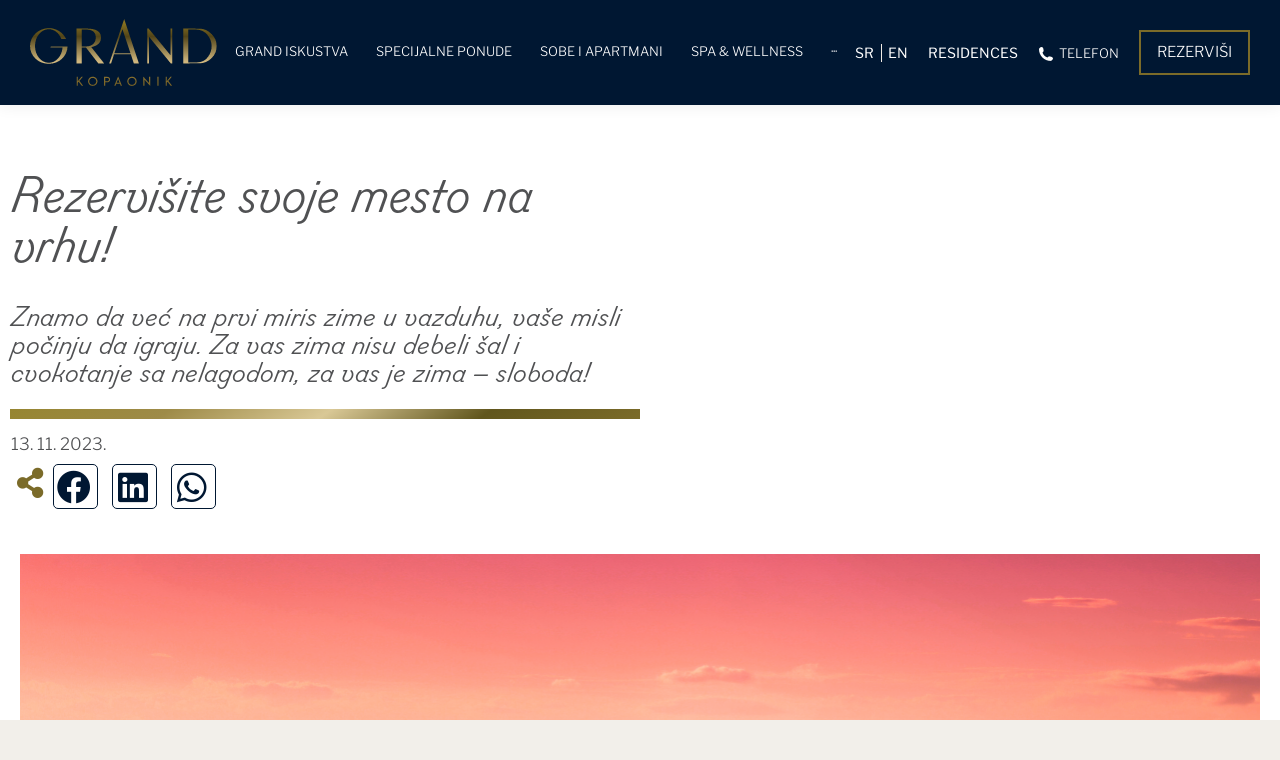

--- FILE ---
content_type: text/html; charset=UTF-8
request_url: https://www.grandkopaonik.com/rezervisite-svoje-mesto-na-vrhu-2/
body_size: 27003
content:
<!DOCTYPE html>
<!--[if !(IE 6) | !(IE 7) | !(IE 8)  ]><!-->
<html lang="sr-RS" class="no-js">
<!--<![endif]-->
<head>
<meta charset="UTF-8" />
<meta name="viewport" content="width=device-width, initial-scale=1, maximum-scale=1, user-scalable=0">
<link rel="profile" href="https://gmpg.org/xfn/11" />
<meta name='robots' content='index, follow, max-image-preview:large, max-snippet:-1, max-video-preview:-1' />
<script id="cookieyes" type="text/javascript" src="https://cdn-cookieyes.com/client_data/cc1e57a98118f499d3c36d74/script.js"></script>
<!-- This site is optimized with the Yoast SEO plugin v26.5 - https://yoast.com/wordpress/plugins/seo/ -->
<title>Rezervišite svoje mesto na vrhu! - Hotel Grand Kopaonik</title>
<link rel="canonical" href="https://www.grandkopaonik.com/rezervisite-svoje-mesto-na-vrhu-2/" />
<meta property="og:locale" content="sr_RS" />
<meta property="og:type" content="article" />
<meta property="og:title" content="Rezervišite svoje mesto na vrhu! - Hotel Grand Kopaonik" />
<meta property="og:description" content="Znamo da već na prvi miris zime u vazduhu, vaše misli počinju da igraju. Za vas zima nisu debeli šal i cvokotanje sa nelagodom, za vas je zima – sloboda! Share on facebook Share on linkedin Share on whatsapp Pancerice. Debeli beli sneg. Spust. Let. Dubok udah, horizont okovan zimom, veseli žagor oko planinske vatre,&hellip;" />
<meta property="og:url" content="https://www.grandkopaonik.com/rezervisite-svoje-mesto-na-vrhu-2/" />
<meta property="og:site_name" content="Hotel Grand Kopaonik" />
<meta property="article:published_time" content="2023-11-13T11:26:31+00:00" />
<meta property="article:modified_time" content="2023-12-05T15:58:44+00:00" />
<meta property="og:image" content="https://www.grandkopaonik.com/wp-content/uploads/2022/11/Jurnal.png" />
<meta property="og:image:width" content="1241" />
<meta property="og:image:height" content="698" />
<meta property="og:image:type" content="image/png" />
<meta name="author" content="slobodan" />
<meta name="twitter:card" content="summary_large_image" />
<meta name="twitter:label1" content="Написано од" />
<meta name="twitter:data1" content="slobodan" />
<meta name="twitter:label2" content="Процењено време читања" />
<meta name="twitter:data2" content="2 минута" />
<script type="application/ld+json" class="yoast-schema-graph">{"@context":"https://schema.org","@graph":[{"@type":"Article","@id":"https://www.grandkopaonik.com/rezervisite-svoje-mesto-na-vrhu-2/#article","isPartOf":{"@id":"https://www.grandkopaonik.com/rezervisite-svoje-mesto-na-vrhu-2/"},"author":{"name":"slobodan","@id":"https://www.grandkopaonik.com/#/schema/person/e6078610e46b536acb6d07a12e941618"},"headline":"Rezervišite svoje mesto na vrhu!","datePublished":"2023-11-13T11:26:31+00:00","dateModified":"2023-12-05T15:58:44+00:00","mainEntityOfPage":{"@id":"https://www.grandkopaonik.com/rezervisite-svoje-mesto-na-vrhu-2/"},"wordCount":322,"commentCount":0,"publisher":{"@id":"https://www.grandkopaonik.com/#organization"},"image":{"@id":"https://www.grandkopaonik.com/rezervisite-svoje-mesto-na-vrhu-2/#primaryimage"},"thumbnailUrl":"https://www.grandkopaonik.com/wp-content/uploads/2022/11/Jurnal.png","articleSection":["Grand Žurnal"],"inLanguage":"sr-RS","potentialAction":[{"@type":"CommentAction","name":"Comment","target":["https://www.grandkopaonik.com/rezervisite-svoje-mesto-na-vrhu-2/#respond"]}]},{"@type":"WebPage","@id":"https://www.grandkopaonik.com/rezervisite-svoje-mesto-na-vrhu-2/","url":"https://www.grandkopaonik.com/rezervisite-svoje-mesto-na-vrhu-2/","name":"Rezervišite svoje mesto na vrhu! - Hotel Grand Kopaonik","isPartOf":{"@id":"https://www.grandkopaonik.com/#website"},"primaryImageOfPage":{"@id":"https://www.grandkopaonik.com/rezervisite-svoje-mesto-na-vrhu-2/#primaryimage"},"image":{"@id":"https://www.grandkopaonik.com/rezervisite-svoje-mesto-na-vrhu-2/#primaryimage"},"thumbnailUrl":"https://www.grandkopaonik.com/wp-content/uploads/2022/11/Jurnal.png","datePublished":"2023-11-13T11:26:31+00:00","dateModified":"2023-12-05T15:58:44+00:00","breadcrumb":{"@id":"https://www.grandkopaonik.com/rezervisite-svoje-mesto-na-vrhu-2/#breadcrumb"},"inLanguage":"sr-RS","potentialAction":[{"@type":"ReadAction","target":["https://www.grandkopaonik.com/rezervisite-svoje-mesto-na-vrhu-2/"]}]},{"@type":"ImageObject","inLanguage":"sr-RS","@id":"https://www.grandkopaonik.com/rezervisite-svoje-mesto-na-vrhu-2/#primaryimage","url":"https://www.grandkopaonik.com/wp-content/uploads/2022/11/Jurnal.png","contentUrl":"https://www.grandkopaonik.com/wp-content/uploads/2022/11/Jurnal.png","width":1241,"height":698},{"@type":"BreadcrumbList","@id":"https://www.grandkopaonik.com/rezervisite-svoje-mesto-na-vrhu-2/#breadcrumb","itemListElement":[{"@type":"ListItem","position":1,"name":"Почетна","item":"https://www.grandkopaonik.com/"},{"@type":"ListItem","position":2,"name":"Rezervišite svoje mesto na vrhu!"}]},{"@type":"WebSite","@id":"https://www.grandkopaonik.com/#website","url":"https://www.grandkopaonik.com/","name":"Hotel Grand Kopaonik","description":"Grand Hotel &amp; Spa Kopaonik","publisher":{"@id":"https://www.grandkopaonik.com/#organization"},"potentialAction":[{"@type":"SearchAction","target":{"@type":"EntryPoint","urlTemplate":"https://www.grandkopaonik.com/?s={search_term_string}"},"query-input":{"@type":"PropertyValueSpecification","valueRequired":true,"valueName":"search_term_string"}}],"inLanguage":"sr-RS"},{"@type":"Organization","@id":"https://www.grandkopaonik.com/#organization","name":"Hotel Grand Kopaonik","url":"https://www.grandkopaonik.com/","logo":{"@type":"ImageObject","inLanguage":"sr-RS","@id":"https://www.grandkopaonik.com/#/schema/logo/image/","url":"https://www.grandkopaonik.com/wp-content/uploads/2021/08/logo-2.svg","contentUrl":"https://www.grandkopaonik.com/wp-content/uploads/2021/08/logo-2.svg","width":187.24299999999999499777914024889469146728515625,"height":68,"caption":"Hotel Grand Kopaonik"},"image":{"@id":"https://www.grandkopaonik.com/#/schema/logo/image/"}},{"@type":"Person","@id":"https://www.grandkopaonik.com/#/schema/person/e6078610e46b536acb6d07a12e941618","name":"slobodan","image":{"@type":"ImageObject","inLanguage":"sr-RS","@id":"https://www.grandkopaonik.com/#/schema/person/image/","url":"https://secure.gravatar.com/avatar/9f60062e853f1b5550a6d082fa144947cef0a544dcd56224c9f2bdadfb3a74b8?s=96&d=mm&r=g","contentUrl":"https://secure.gravatar.com/avatar/9f60062e853f1b5550a6d082fa144947cef0a544dcd56224c9f2bdadfb3a74b8?s=96&d=mm&r=g","caption":"slobodan"},"url":"https://www.grandkopaonik.com/author/slobodan/"}]}</script>
<!-- / Yoast SEO plugin. -->
<link rel='dns-prefetch' href='//fonts.googleapis.com' />
<link rel="alternate" type="application/rss+xml" title="Hotel Grand Kopaonik &raquo; довод" href="https://www.grandkopaonik.com/feed/" />
<link rel="alternate" type="application/rss+xml" title="Hotel Grand Kopaonik &raquo; довод коментара" href="https://www.grandkopaonik.com/comments/feed/" />
<link rel="alternate" type="application/rss+xml" title="Hotel Grand Kopaonik &raquo; довод коментара на Rezervišite svoje mesto na vrhu!" href="https://www.grandkopaonik.com/rezervisite-svoje-mesto-na-vrhu-2/feed/" />
<link rel="alternate" title="oEmbed (JSON)" type="application/json+oembed" href="https://www.grandkopaonik.com/wp-json/oembed/1.0/embed?url=https%3A%2F%2Fwww.grandkopaonik.com%2Frezervisite-svoje-mesto-na-vrhu-2%2F" />
<link rel="alternate" title="oEmbed (XML)" type="text/xml+oembed" href="https://www.grandkopaonik.com/wp-json/oembed/1.0/embed?url=https%3A%2F%2Fwww.grandkopaonik.com%2Frezervisite-svoje-mesto-na-vrhu-2%2F&#038;format=xml" />
<style id='wp-img-auto-sizes-contain-inline-css'>
img:is([sizes=auto i],[sizes^="auto," i]){contain-intrinsic-size:3000px 1500px}
/*# sourceURL=wp-img-auto-sizes-contain-inline-css */
</style>
<style id='classic-theme-styles-inline-css'>
/*! This file is auto-generated */
.wp-block-button__link{color:#fff;background-color:#32373c;border-radius:9999px;box-shadow:none;text-decoration:none;padding:calc(.667em + 2px) calc(1.333em + 2px);font-size:1.125em}.wp-block-file__button{background:#32373c;color:#fff;text-decoration:none}
/*# sourceURL=/wp-includes/css/classic-themes.min.css */
</style>
<style id='global-styles-inline-css'>
:root{--wp--preset--aspect-ratio--square: 1;--wp--preset--aspect-ratio--4-3: 4/3;--wp--preset--aspect-ratio--3-4: 3/4;--wp--preset--aspect-ratio--3-2: 3/2;--wp--preset--aspect-ratio--2-3: 2/3;--wp--preset--aspect-ratio--16-9: 16/9;--wp--preset--aspect-ratio--9-16: 9/16;--wp--preset--color--black: #000000;--wp--preset--color--cyan-bluish-gray: #abb8c3;--wp--preset--color--white: #FFF;--wp--preset--color--pale-pink: #f78da7;--wp--preset--color--vivid-red: #cf2e2e;--wp--preset--color--luminous-vivid-orange: #ff6900;--wp--preset--color--luminous-vivid-amber: #fcb900;--wp--preset--color--light-green-cyan: #7bdcb5;--wp--preset--color--vivid-green-cyan: #00d084;--wp--preset--color--pale-cyan-blue: #8ed1fc;--wp--preset--color--vivid-cyan-blue: #0693e3;--wp--preset--color--vivid-purple: #9b51e0;--wp--preset--color--accent: #7b6b29;--wp--preset--color--dark-gray: #111;--wp--preset--color--light-gray: #767676;--wp--preset--gradient--vivid-cyan-blue-to-vivid-purple: linear-gradient(135deg,rgb(6,147,227) 0%,rgb(155,81,224) 100%);--wp--preset--gradient--light-green-cyan-to-vivid-green-cyan: linear-gradient(135deg,rgb(122,220,180) 0%,rgb(0,208,130) 100%);--wp--preset--gradient--luminous-vivid-amber-to-luminous-vivid-orange: linear-gradient(135deg,rgb(252,185,0) 0%,rgb(255,105,0) 100%);--wp--preset--gradient--luminous-vivid-orange-to-vivid-red: linear-gradient(135deg,rgb(255,105,0) 0%,rgb(207,46,46) 100%);--wp--preset--gradient--very-light-gray-to-cyan-bluish-gray: linear-gradient(135deg,rgb(238,238,238) 0%,rgb(169,184,195) 100%);--wp--preset--gradient--cool-to-warm-spectrum: linear-gradient(135deg,rgb(74,234,220) 0%,rgb(151,120,209) 20%,rgb(207,42,186) 40%,rgb(238,44,130) 60%,rgb(251,105,98) 80%,rgb(254,248,76) 100%);--wp--preset--gradient--blush-light-purple: linear-gradient(135deg,rgb(255,206,236) 0%,rgb(152,150,240) 100%);--wp--preset--gradient--blush-bordeaux: linear-gradient(135deg,rgb(254,205,165) 0%,rgb(254,45,45) 50%,rgb(107,0,62) 100%);--wp--preset--gradient--luminous-dusk: linear-gradient(135deg,rgb(255,203,112) 0%,rgb(199,81,192) 50%,rgb(65,88,208) 100%);--wp--preset--gradient--pale-ocean: linear-gradient(135deg,rgb(255,245,203) 0%,rgb(182,227,212) 50%,rgb(51,167,181) 100%);--wp--preset--gradient--electric-grass: linear-gradient(135deg,rgb(202,248,128) 0%,rgb(113,206,126) 100%);--wp--preset--gradient--midnight: linear-gradient(135deg,rgb(2,3,129) 0%,rgb(40,116,252) 100%);--wp--preset--font-size--small: 13px;--wp--preset--font-size--medium: 20px;--wp--preset--font-size--large: 36px;--wp--preset--font-size--x-large: 42px;--wp--preset--spacing--20: 0.44rem;--wp--preset--spacing--30: 0.67rem;--wp--preset--spacing--40: 1rem;--wp--preset--spacing--50: 1.5rem;--wp--preset--spacing--60: 2.25rem;--wp--preset--spacing--70: 3.38rem;--wp--preset--spacing--80: 5.06rem;--wp--preset--shadow--natural: 6px 6px 9px rgba(0, 0, 0, 0.2);--wp--preset--shadow--deep: 12px 12px 50px rgba(0, 0, 0, 0.4);--wp--preset--shadow--sharp: 6px 6px 0px rgba(0, 0, 0, 0.2);--wp--preset--shadow--outlined: 6px 6px 0px -3px rgb(255, 255, 255), 6px 6px rgb(0, 0, 0);--wp--preset--shadow--crisp: 6px 6px 0px rgb(0, 0, 0);}:where(.is-layout-flex){gap: 0.5em;}:where(.is-layout-grid){gap: 0.5em;}body .is-layout-flex{display: flex;}.is-layout-flex{flex-wrap: wrap;align-items: center;}.is-layout-flex > :is(*, div){margin: 0;}body .is-layout-grid{display: grid;}.is-layout-grid > :is(*, div){margin: 0;}:where(.wp-block-columns.is-layout-flex){gap: 2em;}:where(.wp-block-columns.is-layout-grid){gap: 2em;}:where(.wp-block-post-template.is-layout-flex){gap: 1.25em;}:where(.wp-block-post-template.is-layout-grid){gap: 1.25em;}.has-black-color{color: var(--wp--preset--color--black) !important;}.has-cyan-bluish-gray-color{color: var(--wp--preset--color--cyan-bluish-gray) !important;}.has-white-color{color: var(--wp--preset--color--white) !important;}.has-pale-pink-color{color: var(--wp--preset--color--pale-pink) !important;}.has-vivid-red-color{color: var(--wp--preset--color--vivid-red) !important;}.has-luminous-vivid-orange-color{color: var(--wp--preset--color--luminous-vivid-orange) !important;}.has-luminous-vivid-amber-color{color: var(--wp--preset--color--luminous-vivid-amber) !important;}.has-light-green-cyan-color{color: var(--wp--preset--color--light-green-cyan) !important;}.has-vivid-green-cyan-color{color: var(--wp--preset--color--vivid-green-cyan) !important;}.has-pale-cyan-blue-color{color: var(--wp--preset--color--pale-cyan-blue) !important;}.has-vivid-cyan-blue-color{color: var(--wp--preset--color--vivid-cyan-blue) !important;}.has-vivid-purple-color{color: var(--wp--preset--color--vivid-purple) !important;}.has-black-background-color{background-color: var(--wp--preset--color--black) !important;}.has-cyan-bluish-gray-background-color{background-color: var(--wp--preset--color--cyan-bluish-gray) !important;}.has-white-background-color{background-color: var(--wp--preset--color--white) !important;}.has-pale-pink-background-color{background-color: var(--wp--preset--color--pale-pink) !important;}.has-vivid-red-background-color{background-color: var(--wp--preset--color--vivid-red) !important;}.has-luminous-vivid-orange-background-color{background-color: var(--wp--preset--color--luminous-vivid-orange) !important;}.has-luminous-vivid-amber-background-color{background-color: var(--wp--preset--color--luminous-vivid-amber) !important;}.has-light-green-cyan-background-color{background-color: var(--wp--preset--color--light-green-cyan) !important;}.has-vivid-green-cyan-background-color{background-color: var(--wp--preset--color--vivid-green-cyan) !important;}.has-pale-cyan-blue-background-color{background-color: var(--wp--preset--color--pale-cyan-blue) !important;}.has-vivid-cyan-blue-background-color{background-color: var(--wp--preset--color--vivid-cyan-blue) !important;}.has-vivid-purple-background-color{background-color: var(--wp--preset--color--vivid-purple) !important;}.has-black-border-color{border-color: var(--wp--preset--color--black) !important;}.has-cyan-bluish-gray-border-color{border-color: var(--wp--preset--color--cyan-bluish-gray) !important;}.has-white-border-color{border-color: var(--wp--preset--color--white) !important;}.has-pale-pink-border-color{border-color: var(--wp--preset--color--pale-pink) !important;}.has-vivid-red-border-color{border-color: var(--wp--preset--color--vivid-red) !important;}.has-luminous-vivid-orange-border-color{border-color: var(--wp--preset--color--luminous-vivid-orange) !important;}.has-luminous-vivid-amber-border-color{border-color: var(--wp--preset--color--luminous-vivid-amber) !important;}.has-light-green-cyan-border-color{border-color: var(--wp--preset--color--light-green-cyan) !important;}.has-vivid-green-cyan-border-color{border-color: var(--wp--preset--color--vivid-green-cyan) !important;}.has-pale-cyan-blue-border-color{border-color: var(--wp--preset--color--pale-cyan-blue) !important;}.has-vivid-cyan-blue-border-color{border-color: var(--wp--preset--color--vivid-cyan-blue) !important;}.has-vivid-purple-border-color{border-color: var(--wp--preset--color--vivid-purple) !important;}.has-vivid-cyan-blue-to-vivid-purple-gradient-background{background: var(--wp--preset--gradient--vivid-cyan-blue-to-vivid-purple) !important;}.has-light-green-cyan-to-vivid-green-cyan-gradient-background{background: var(--wp--preset--gradient--light-green-cyan-to-vivid-green-cyan) !important;}.has-luminous-vivid-amber-to-luminous-vivid-orange-gradient-background{background: var(--wp--preset--gradient--luminous-vivid-amber-to-luminous-vivid-orange) !important;}.has-luminous-vivid-orange-to-vivid-red-gradient-background{background: var(--wp--preset--gradient--luminous-vivid-orange-to-vivid-red) !important;}.has-very-light-gray-to-cyan-bluish-gray-gradient-background{background: var(--wp--preset--gradient--very-light-gray-to-cyan-bluish-gray) !important;}.has-cool-to-warm-spectrum-gradient-background{background: var(--wp--preset--gradient--cool-to-warm-spectrum) !important;}.has-blush-light-purple-gradient-background{background: var(--wp--preset--gradient--blush-light-purple) !important;}.has-blush-bordeaux-gradient-background{background: var(--wp--preset--gradient--blush-bordeaux) !important;}.has-luminous-dusk-gradient-background{background: var(--wp--preset--gradient--luminous-dusk) !important;}.has-pale-ocean-gradient-background{background: var(--wp--preset--gradient--pale-ocean) !important;}.has-electric-grass-gradient-background{background: var(--wp--preset--gradient--electric-grass) !important;}.has-midnight-gradient-background{background: var(--wp--preset--gradient--midnight) !important;}.has-small-font-size{font-size: var(--wp--preset--font-size--small) !important;}.has-medium-font-size{font-size: var(--wp--preset--font-size--medium) !important;}.has-large-font-size{font-size: var(--wp--preset--font-size--large) !important;}.has-x-large-font-size{font-size: var(--wp--preset--font-size--x-large) !important;}
:where(.wp-block-post-template.is-layout-flex){gap: 1.25em;}:where(.wp-block-post-template.is-layout-grid){gap: 1.25em;}
:where(.wp-block-term-template.is-layout-flex){gap: 1.25em;}:where(.wp-block-term-template.is-layout-grid){gap: 1.25em;}
:where(.wp-block-columns.is-layout-flex){gap: 2em;}:where(.wp-block-columns.is-layout-grid){gap: 2em;}
:root :where(.wp-block-pullquote){font-size: 1.5em;line-height: 1.6;}
/*# sourceURL=global-styles-inline-css */
</style>
<!-- <link rel='stylesheet' id='contact-form-7-css' href='https://www.grandkopaonik.com/wp-content/plugins/contact-form-7/includes/css/styles.css?ver=6.1.4' media='all' /> -->
<!-- <link rel='stylesheet' id='the7-font-css' href='https://www.grandkopaonik.com/wp-content/themes/dt-the7/fonts/icomoon-the7-font/icomoon-the7-font.min.css?ver=12.4.1' media='all' /> -->
<!-- <link rel='stylesheet' id='the7-awesome-fonts-css' href='https://www.grandkopaonik.com/wp-content/themes/dt-the7/fonts/FontAwesome/css/all.min.css?ver=12.4.1' media='all' /> -->
<!-- <link rel='stylesheet' id='the7-Defaults-css' href='https://www.grandkopaonik.com/wp-content/uploads/smile_fonts/Defaults/Defaults.css?ver=6.9' media='all' /> -->
<link rel="stylesheet" type="text/css" href="//www.grandkopaonik.com/wp-content/cache/wpfc-minified/2zskwwnb/bgkwm.css" media="all"/>
<link rel='stylesheet' id='cx-google-fonts-jet_menu_options-css' href='//fonts.googleapis.com/css?family=Libre+Franklin%3A&#038;subset&#038;ver=6.9' media='all' />
<!-- <link rel='stylesheet' id='font-awesome-all-css' href='https://www.grandkopaonik.com/wp-content/plugins/jet-menu/assets/public/lib/font-awesome/css/all.min.css?ver=5.12.0' media='all' /> -->
<!-- <link rel='stylesheet' id='font-awesome-v4-shims-css' href='https://www.grandkopaonik.com/wp-content/plugins/jet-menu/assets/public/lib/font-awesome/css/v4-shims.min.css?ver=5.12.0' media='all' /> -->
<!-- <link rel='stylesheet' id='jet-menu-public-styles-css' href='https://www.grandkopaonik.com/wp-content/plugins/jet-menu/assets/public/css/public.css?ver=2.4.7.1' media='all' /> -->
<!-- <link rel='stylesheet' id='jet-menu-general-css' href='https://www.grandkopaonik.com/wp-content/uploads/jet-menu/jet-menu-general.css?ver=1716913279' media='all' /> -->
<!-- <link rel='stylesheet' id='elementor-frontend-css' href='https://www.grandkopaonik.com/wp-content/plugins/elementor/assets/css/frontend.min.css?ver=3.33.4' media='all' /> -->
<!-- <link rel='stylesheet' id='widget-image-css' href='https://www.grandkopaonik.com/wp-content/plugins/elementor/assets/css/widget-image.min.css?ver=3.33.4' media='all' /> -->
<!-- <link rel='stylesheet' id='widget-heading-css' href='https://www.grandkopaonik.com/wp-content/plugins/elementor/assets/css/widget-heading.min.css?ver=3.33.4' media='all' /> -->
<!-- <link rel='stylesheet' id='widget-divider-css' href='https://www.grandkopaonik.com/wp-content/plugins/elementor/assets/css/widget-divider.min.css?ver=3.33.4' media='all' /> -->
<!-- <link rel='stylesheet' id='swiper-css' href='https://www.grandkopaonik.com/wp-content/plugins/elementor/assets/lib/swiper/v8/css/swiper.min.css?ver=8.4.5' media='all' /> -->
<!-- <link rel='stylesheet' id='e-swiper-css' href='https://www.grandkopaonik.com/wp-content/plugins/elementor/assets/css/conditionals/e-swiper.min.css?ver=3.33.4' media='all' /> -->
<!-- <link rel='stylesheet' id='widget-spacer-css' href='https://www.grandkopaonik.com/wp-content/plugins/elementor/assets/css/widget-spacer.min.css?ver=3.33.4' media='all' /> -->
<!-- <link rel='stylesheet' id='elementor-icons-css' href='https://www.grandkopaonik.com/wp-content/plugins/elementor/assets/lib/eicons/css/elementor-icons.min.css?ver=5.44.0' media='all' /> -->
<link rel="stylesheet" type="text/css" href="//www.grandkopaonik.com/wp-content/cache/wpfc-minified/q44sx80/bgkwm.css" media="all"/>
<link rel='stylesheet' id='elementor-post-1816-css' href='https://www.grandkopaonik.com/wp-content/uploads/elementor/css/post-1816.css?ver=1766268042' media='all' />
<!-- <link rel='stylesheet' id='jet-tricks-frontend-css' href='https://www.grandkopaonik.com/wp-content/plugins/jet-tricks/assets/css/jet-tricks-frontend.css?ver=1.4.9' media='all' /> -->
<!-- <link rel='stylesheet' id='widget-post-info-css' href='https://www.grandkopaonik.com/wp-content/plugins/elementor-pro/assets/css/widget-post-info.min.css?ver=3.27.1' media='all' /> -->
<!-- <link rel='stylesheet' id='widget-icon-list-css' href='https://www.grandkopaonik.com/wp-content/plugins/elementor/assets/css/widget-icon-list.min.css?ver=3.33.4' media='all' /> -->
<!-- <link rel='stylesheet' id='elementor-icons-shared-0-css' href='https://www.grandkopaonik.com/wp-content/plugins/elementor/assets/lib/font-awesome/css/fontawesome.min.css?ver=5.15.3' media='all' /> -->
<!-- <link rel='stylesheet' id='elementor-icons-fa-regular-css' href='https://www.grandkopaonik.com/wp-content/plugins/elementor/assets/lib/font-awesome/css/regular.min.css?ver=5.15.3' media='all' /> -->
<!-- <link rel='stylesheet' id='elementor-icons-fa-solid-css' href='https://www.grandkopaonik.com/wp-content/plugins/elementor/assets/lib/font-awesome/css/solid.min.css?ver=5.15.3' media='all' /> -->
<!-- <link rel='stylesheet' id='widget-share-buttons-css' href='https://www.grandkopaonik.com/wp-content/plugins/elementor-pro/assets/css/widget-share-buttons.min.css?ver=3.27.1' media='all' /> -->
<!-- <link rel='stylesheet' id='e-apple-webkit-css' href='https://www.grandkopaonik.com/wp-content/plugins/elementor/assets/css/conditionals/apple-webkit.min.css?ver=3.33.4' media='all' /> -->
<!-- <link rel='stylesheet' id='elementor-icons-fa-brands-css' href='https://www.grandkopaonik.com/wp-content/plugins/elementor/assets/lib/font-awesome/css/brands.min.css?ver=5.15.3' media='all' /> -->
<!-- <link rel='stylesheet' id='the7-filter-decorations-base-css' href='https://www.grandkopaonik.com/wp-content/themes/dt-the7/css/compatibility/elementor/the7-filter-decorations-base.min.css?ver=12.4.1' media='all' /> -->
<!-- <link rel='stylesheet' id='the7-simple-common-css' href='https://www.grandkopaonik.com/wp-content/themes/dt-the7/css/compatibility/elementor/the7-simple-common.min.css?ver=12.4.1' media='all' /> -->
<!-- <link rel='stylesheet' id='the7_elements-css' href='https://www.grandkopaonik.com/wp-content/themes/dt-the7/css/compatibility/elementor/the7-elements-widget.min.css?ver=12.4.1' media='all' /> -->
<link rel="stylesheet" type="text/css" href="//www.grandkopaonik.com/wp-content/cache/wpfc-minified/7ai0cv3s/bgqrt.css" media="all"/>
<link rel='stylesheet' id='elementor-post-12550-css' href='https://www.grandkopaonik.com/wp-content/uploads/elementor/css/post-12550.css?ver=1766311200' media='all' />
<link rel='stylesheet' id='elementor-post-136-css' href='https://www.grandkopaonik.com/wp-content/uploads/elementor/css/post-136.css?ver=1767343869' media='all' />
<link rel='stylesheet' id='dt-web-fonts-css' href='https://fonts.googleapis.com/css?family=Roboto:400,500,600,700%7CLibre+Franklin:300,400,400italic,500,600,700%7COpen+Sans:400,600,700' media='all' />
<!-- <link rel='stylesheet' id='dt-main-css' href='https://www.grandkopaonik.com/wp-content/themes/dt-the7/css/main.min.css?ver=12.4.1' media='all' /> -->
<!-- <link rel='stylesheet' id='the7-custom-scrollbar-css' href='https://www.grandkopaonik.com/wp-content/themes/dt-the7/lib/custom-scrollbar/custom-scrollbar.min.css?ver=12.4.1' media='all' /> -->
<!-- <link rel='stylesheet' id='the7-wpbakery-css' href='https://www.grandkopaonik.com/wp-content/themes/dt-the7/css/wpbakery.min.css?ver=12.4.1' media='all' /> -->
<!-- <link rel='stylesheet' id='the7-css-vars-css' href='https://www.grandkopaonik.com/wp-content/uploads/the7-css/css-vars.css?ver=0bc7ba47b361' media='all' /> -->
<!-- <link rel='stylesheet' id='dt-custom-css' href='https://www.grandkopaonik.com/wp-content/uploads/the7-css/custom.css?ver=0bc7ba47b361' media='all' /> -->
<!-- <link rel='stylesheet' id='dt-media-css' href='https://www.grandkopaonik.com/wp-content/uploads/the7-css/media.css?ver=0bc7ba47b361' media='all' /> -->
<!-- <link rel='stylesheet' id='the7-mega-menu-css' href='https://www.grandkopaonik.com/wp-content/uploads/the7-css/mega-menu.css?ver=0bc7ba47b361' media='all' /> -->
<!-- <link rel='stylesheet' id='wpml.less-css' href='https://www.grandkopaonik.com/wp-content/uploads/the7-css/compatibility/wpml.css?ver=0bc7ba47b361' media='all' /> -->
<!-- <link rel='stylesheet' id='the7-elements-css' href='https://www.grandkopaonik.com/wp-content/uploads/the7-css/post-type-dynamic.css?ver=0bc7ba47b361' media='all' /> -->
<!-- <link rel='stylesheet' id='style-css' href='https://www.grandkopaonik.com/wp-content/themes/dt-the7-child/style.css?ver=12.4.1' media='all' /> -->
<!-- <link rel='stylesheet' id='the7-elementor-global-css' href='https://www.grandkopaonik.com/wp-content/themes/dt-the7/css/compatibility/elementor/elementor-global.min.css?ver=12.4.1' media='all' /> -->
<!-- <link rel='stylesheet' id='elementor-gf-local-librefranklin-css' href='https://www.grandkopaonik.com/wp-content/uploads/elementor/google-fonts/css/librefranklin.css?ver=1742936101' media='all' /> -->
<!-- <link rel='stylesheet' id='elementor-gf-local-robotoslab-css' href='https://www.grandkopaonik.com/wp-content/uploads/elementor/google-fonts/css/robotoslab.css?ver=1742936106' media='all' /> -->
<!-- <link rel='stylesheet' id='elementor-gf-local-roboto-css' href='https://www.grandkopaonik.com/wp-content/uploads/elementor/google-fonts/css/roboto.css?ver=1742936132' media='all' /> -->
<link rel="stylesheet" type="text/css" href="//www.grandkopaonik.com/wp-content/cache/wpfc-minified/7afzh8s8/bgkwm.css" media="all"/>
<script src='//www.grandkopaonik.com/wp-content/cache/wpfc-minified/kaewv717/bgkwm.js' type="text/javascript"></script>
<!-- <script src="https://www.grandkopaonik.com/wp-includes/js/jquery/jquery.min.js?ver=3.7.1" id="jquery-core-js"></script> -->
<!-- <script src="https://www.grandkopaonik.com/wp-includes/js/jquery/jquery-migrate.min.js?ver=3.4.1" id="jquery-migrate-js"></script> -->
<script id="wpml-cookie-js-extra">
var wpml_cookies = {"wp-wpml_current_language":{"value":"sr","expires":1,"path":"/"}};
var wpml_cookies = {"wp-wpml_current_language":{"value":"sr","expires":1,"path":"/"}};
//# sourceURL=wpml-cookie-js-extra
</script>
<script src='//www.grandkopaonik.com/wp-content/cache/wpfc-minified/mchjkwed/bgkwm.js' type="text/javascript"></script>
<!-- <script src="https://www.grandkopaonik.com/wp-content/plugins/sitepress-multilingual-cms/res/js/cookies/language-cookie.js?ver=486900" id="wpml-cookie-js" defer data-wp-strategy="defer"></script> -->
<script id="dt-above-fold-js-extra">
var dtLocal = {"themeUrl":"https://www.grandkopaonik.com/wp-content/themes/dt-the7","passText":"To view this protected post, enter the password below:","moreButtonText":{"loading":"Loading...","loadMore":"Load more"},"postID":"12550","ajaxurl":"https://www.grandkopaonik.com/wp-admin/admin-ajax.php","REST":{"baseUrl":"https://www.grandkopaonik.com/wp-json/the7/v1","endpoints":{"sendMail":"/send-mail"}},"contactMessages":{"required":"One or more fields have an error. Please check and try again.","terms":"Please accept the privacy policy.","fillTheCaptchaError":"Please, fill the captcha."},"captchaSiteKey":"","ajaxNonce":"30ec8c63bc","pageData":"","themeSettings":{"smoothScroll":"off","lazyLoading":false,"desktopHeader":{"height":105},"ToggleCaptionEnabled":"disabled","ToggleCaption":"Navigation","floatingHeader":{"showAfter":100,"showMenu":true,"height":95,"logo":{"showLogo":true,"html":"\u003Cimg class=\"\" src=\"https://www.grandkopaonik.com/wp-content/uploads/2021/08/logo-2.svg\"  sizes=\"187px\" alt=\"Hotel Grand Kopaonik\" /\u003E","url":"https://www.grandkopaonik.com/"}},"topLine":{"floatingTopLine":{"logo":{"showLogo":false,"html":""}}},"mobileHeader":{"firstSwitchPoint":992,"secondSwitchPoint":778,"firstSwitchPointHeight":90,"secondSwitchPointHeight":90,"mobileToggleCaptionEnabled":"disabled","mobileToggleCaption":"Menu"},"stickyMobileHeaderFirstSwitch":{"logo":{"html":"\u003Cimg class=\"\" src=\"https://www.grandkopaonik.com/wp-content/uploads/2021/08/logo-2.svg\"  sizes=\"187px\" alt=\"Hotel Grand Kopaonik\" /\u003E"}},"stickyMobileHeaderSecondSwitch":{"logo":{"html":"\u003Cimg class=\"\" src=\"https://www.grandkopaonik.com/wp-content/uploads/2021/08/logo-2.svg\"  sizes=\"187px\" alt=\"Hotel Grand Kopaonik\" /\u003E"}},"sidebar":{"switchPoint":992},"boxedWidth":"1280px"},"VCMobileScreenWidth":"768","elementor":{"settings":{"container_width":1140}}};
var dtShare = {"shareButtonText":{"facebook":"Share on Facebook","twitter":"Share on X","pinterest":"Pin it","linkedin":"Share on Linkedin","whatsapp":"Share on Whatsapp"},"overlayOpacity":"85"};
//# sourceURL=dt-above-fold-js-extra
</script>
<script src='//www.grandkopaonik.com/wp-content/cache/wpfc-minified/99or5oty/bgkwm.js' type="text/javascript"></script>
<!-- <script src="https://www.grandkopaonik.com/wp-content/themes/dt-the7/js/above-the-fold.min.js?ver=12.4.1" id="dt-above-fold-js"></script> -->
<script></script><link rel="https://api.w.org/" href="https://www.grandkopaonik.com/wp-json/" /><link rel="alternate" title="JSON" type="application/json" href="https://www.grandkopaonik.com/wp-json/wp/v2/posts/12550" /><link rel="EditURI" type="application/rsd+xml" title="RSD" href="https://www.grandkopaonik.com/xmlrpc.php?rsd" />
<meta name="generator" content="WordPress 6.9" />
<link rel='shortlink' href='https://www.grandkopaonik.com/?p=12550' />
<meta name="generator" content="WPML ver:4.8.6 stt:1,49;" />
<link rel="pingback" href="https://www.grandkopaonik.com/xmlrpc.php">
<meta name="generator" content="Elementor 3.33.4; settings: css_print_method-external, google_font-enabled, font_display-auto">
<!-- Google Tag Manager -->
<script>(function(w,d,s,l,i){w[l]=w[l]||[];w[l].push({'gtm.start':
new Date().getTime(),event:'gtm.js'});var f=d.getElementsByTagName(s)[0],
j=d.createElement(s),dl=l!='dataLayer'?'&l='+l:'';j.async=true;j.src=
'https://www.googletagmanager.com/gtm.js?id='+i+dl;f.parentNode.insertBefore(j,f);
})(window,document,'script','dataLayer','GTM-MJLS93XV');</script>
<!-- End Google Tag Manager -->
<style>
.e-con.e-parent:nth-of-type(n+4):not(.e-lazyloaded):not(.e-no-lazyload),
.e-con.e-parent:nth-of-type(n+4):not(.e-lazyloaded):not(.e-no-lazyload) * {
background-image: none !important;
}
@media screen and (max-height: 1024px) {
.e-con.e-parent:nth-of-type(n+3):not(.e-lazyloaded):not(.e-no-lazyload),
.e-con.e-parent:nth-of-type(n+3):not(.e-lazyloaded):not(.e-no-lazyload) * {
background-image: none !important;
}
}
@media screen and (max-height: 640px) {
.e-con.e-parent:nth-of-type(n+2):not(.e-lazyloaded):not(.e-no-lazyload),
.e-con.e-parent:nth-of-type(n+2):not(.e-lazyloaded):not(.e-no-lazyload) * {
background-image: none !important;
}
}
</style>
<meta name="generator" content="Powered by WPBakery Page Builder - drag and drop page builder for WordPress."/>
<meta name="generator" content="Powered by Slider Revolution 6.7.31 - responsive, Mobile-Friendly Slider Plugin for WordPress with comfortable drag and drop interface." />
<script>function setREVStartSize(e){
//window.requestAnimationFrame(function() {
window.RSIW = window.RSIW===undefined ? window.innerWidth : window.RSIW;
window.RSIH = window.RSIH===undefined ? window.innerHeight : window.RSIH;
try {
var pw = document.getElementById(e.c).parentNode.offsetWidth,
newh;
pw = pw===0 || isNaN(pw) || (e.l=="fullwidth" || e.layout=="fullwidth") ? window.RSIW : pw;
e.tabw = e.tabw===undefined ? 0 : parseInt(e.tabw);
e.thumbw = e.thumbw===undefined ? 0 : parseInt(e.thumbw);
e.tabh = e.tabh===undefined ? 0 : parseInt(e.tabh);
e.thumbh = e.thumbh===undefined ? 0 : parseInt(e.thumbh);
e.tabhide = e.tabhide===undefined ? 0 : parseInt(e.tabhide);
e.thumbhide = e.thumbhide===undefined ? 0 : parseInt(e.thumbhide);
e.mh = e.mh===undefined || e.mh=="" || e.mh==="auto" ? 0 : parseInt(e.mh,0);
if(e.layout==="fullscreen" || e.l==="fullscreen")
newh = Math.max(e.mh,window.RSIH);
else{
e.gw = Array.isArray(e.gw) ? e.gw : [e.gw];
for (var i in e.rl) if (e.gw[i]===undefined || e.gw[i]===0) e.gw[i] = e.gw[i-1];
e.gh = e.el===undefined || e.el==="" || (Array.isArray(e.el) && e.el.length==0)? e.gh : e.el;
e.gh = Array.isArray(e.gh) ? e.gh : [e.gh];
for (var i in e.rl) if (e.gh[i]===undefined || e.gh[i]===0) e.gh[i] = e.gh[i-1];
var nl = new Array(e.rl.length),
ix = 0,
sl;
e.tabw = e.tabhide>=pw ? 0 : e.tabw;
e.thumbw = e.thumbhide>=pw ? 0 : e.thumbw;
e.tabh = e.tabhide>=pw ? 0 : e.tabh;
e.thumbh = e.thumbhide>=pw ? 0 : e.thumbh;
for (var i in e.rl) nl[i] = e.rl[i]<window.RSIW ? 0 : e.rl[i];
sl = nl[0];
for (var i in nl) if (sl>nl[i] && nl[i]>0) { sl = nl[i]; ix=i;}
var m = pw>(e.gw[ix]+e.tabw+e.thumbw) ? 1 : (pw-(e.tabw+e.thumbw)) / (e.gw[ix]);
newh =  (e.gh[ix] * m) + (e.tabh + e.thumbh);
}
var el = document.getElementById(e.c);
if (el!==null && el) el.style.height = newh+"px";
el = document.getElementById(e.c+"_wrapper");
if (el!==null && el) {
el.style.height = newh+"px";
el.style.display = "block";
}
} catch(e){
console.log("Failure at Presize of Slider:" + e)
}
//});
};</script>
<style id="wp-custom-css">
/*-----*/
.grecaptcha badge {
z-index:999;
}
.owl-carousel .owl-stage {
padding-left: 0px !important;
}
.top-bar.line-content:after, .top-bar.full-width-line:after {
border-bottom: none;
}
#page .contactform .wpcf7-submit:hover {
background: -webkit-linear-gradient(125deg, rgb(123, 107, 41) 0%, rgb(97, 86, 29) 35%, rgb(217, 200, 150) 60%, rgb(158, 139, 72) 85%, rgb(150, 133, 49) 100%) repeat scroll 0% 0% !important;
transition: ease-out 0.3s;
color: #ffffff;
}
.contactform .wpcf7-form input[type="submit"] {
width: 100% !important;
background: #7b6b29 !important;
color: #f0ebe5 !important;
background: -webkit-linear-gradient(125deg, rgb(123, 107, 41) 0%, rgb(97, 86, 29) 25%, rgb(217, 200, 150) 50%, rgb(158, 139, 72) 75%, rgb(150, 133, 49) 100%) repeat scroll 0% 0% !important;
border: 1px solid #505153 !important;
border-left: 0px !important;
text-shadow: 0 0 5px rgb(0, 0, 0) !important;
transition: ease-out 0.3s !important;
min-height: 40px;
height:100%;
}
.contactform input[type="email"] {
color: #505153 !important;
border-top-width: 1px !important;
border-right-width: 1px !important;
border-bottom-width: 1px !important;
border-left-width: 1px !important;
padding: 5px 15px 5px 15px !important;
border-color: #505153 !important;
background-color: rgba(252, 252, 252, 0) !important;
border-radius: 0px !important;
min-height: 41px;
height:100%;
}
.masthead .top-bar .menu-select, .masthead .top-bar .mini-nav > ul:not(.mini-sub-nav) > li > a {
color: #ffffff;
font: 400 14px / 20px "Libre Franklin", Helvetica, Arial, Verdana, sans-serif;
text-transform: uppercase;
}
.jet-menu {
justify-content: center !important;
align-items: stretch !important;
align-content: stretch;
min-height: 105px;
}
#fancy-header .fancy-title>span {
display: inline-block;
font-family: "figgins-sans-italic", Sans-serif !important;
text-shadow: 0 0 2px rgba(0, 0, 0, 0.5);
font-weight: 400;
padding: 0 15px 0 0;
max-width: 440px;
}
.fancy-header .wf-wrap {
height: 460px !important;
}
.page-template-default #main {
background: #fff;
}
.home.page-template-default #main {
background: #F2EFEA;
}
.dt-owl-item-description {
color: #505153;
margin-bottom: 0px;
padding: 0 30px;
}
.odmor .dt-owl-item.active {
width: 1040px !important;
}
.dt-owl-item-heading {
padding: 10px 30px 0;
text-align: left !important;
}
input[type="text"]:not(.elementor-field):not(.searchform-s), .content input[type="tel"], .content input[type="email"], .content textarea, select:not(.elementor-field) {
color: #001732;
border-top-width: 0px;
border-right-width: 0px;
border-bottom-width: 2px;
border-left-width: 0px;
padding: 5px 22px 5px 0px;
border-color: #7b6b29;
}
::-webkit-input-placeholder { /* WebKit browsers */
color: #001732 !important;
opacity: 1;
}
:-moz-placeholder { /* Mozilla Firefox 4 to 18 */
color: #001732 !important;
opacity: 1;
}
::-moz-placeholder { /* Mozilla Firefox 19+ */
color: #001732 !important;
opacity: 1;
}
:-ms-input-placeholder { /* Internet Explorer 10+ */
color: #001732 !important;
opacity: 1;
}
.wpcf7-list-item {
display: inline-block;
margin: 0em;
color: #001732;
width: 50%;
padding: 5px 0;
font-size: 15px;
}
.wpcf7-list-item {
display: inline-block;
margin: 0em;
color: #001732;
font-size: 13px;
}
#page .wpcf7-submit {
background: #ffffff ;
transition: ease-out 0.3s;
border: 1px solid #7b6b29;
color: #505153;
width: 170px;
text-shadow: none !important;
text-transform: uppercase;
font-size: 16px;
}
#page .wpcf7-form input[type="submit"]:hover {
background: #7b6b29 !;
transition: ease-out 0.3s;
border: 1px solid #7b6b29 !important;
color: #ffffff;
}
#border-menu {
background: -webkit-linear-gradient(125deg, rgb(123, 107, 41) 0%, rgb(97, 86, 29) 25%, rgb(217, 200, 150) 50%, rgb(158, 139, 72) 75%, rgb(150, 133, 49) 100%) repeat scroll 0% 0%;
height: 10px;
}
.fancy-header .wf-wrap {
min-height: 300px;
padding-top: 0px;
padding-bottom: 0px;
}
.page-id-761 .fancy-header .wf-wrap {
height: calc(100vh - 11rem) !important;
}
.page-id-743 .fancy-header .wf-wrap {
height: calc(100vh - 11rem) !important;
}
.page-id-750 .fancy-header .wf-wrap {
height: calc(100vh - 11rem) !important;
}
.page-id-758 .fancy-header .wf-wrap {
height: calc(100vh - 11rem) !important;
}
.page-id-5036 .fancy-header .wf-wrap,.page-id-1894 .fancy-header .wf-wrap, .page-id-4848 .fancy-header .wf-wrap, .page-id-4961 .fancy-header .wf-wrap, .page-id-5093 .fancy-header .wf-wrap, .page-id-5150 .fancy-header .wf-wrap  {
height: calc(100vh - 11rem) !important;
}
.page-id-2976 .fancy-header .wf-wrap {
height: calc(100vh - 11rem) !important;
}
#fancy-header .fancy-title>span {
display: inline-block;
}
html, body, body.page, .wf-container > * {
font: normal 300 17px / 1.5em "Libre Franklin", Helvetica, Arial, Verdana, sans-serif;
/* word-spacing: normal; */
color: #505153;
}
.page-id-5036 #fancy-header .fancy-title>span, .page-id-1894 #fancy-header .fancy-title>span, .page-id-743 #fancy-header .fancy-title>span, .page-id-761 #fancy-header .fancy-title>span, .page-id-4848 #fancy-header .fancy-title>span, .page-id-5093 #fancy-header .fancy-title>span {
max-width: 100%;
}
.fancy-header .fancy-title {
font-family: "figgins-sans-italic", Sans-serif !important;
text-shadow: 0 0 2px rgba(0, 0, 0, 0.5);
font-weight: 400;
padding: 0 15px 0 0;
}
#main .wf-wrap, .page-title .wf-wrap, .fancy-header .wf-wrap {
padding: 0 30px 0 30px;
}
.elementor-162 .elementor-element.elementor-element-2523e84 .dt-owl-item-description {
color: #505153;
margin-bottom: 0px;
padding: 0 30px;
}
.odmor .dt-owl-item.active {
width: 1040px !important;
}
a.dt-slide-button.box-button.elementor-button.elementor-size-md {
background: transparent;
border: 1px solid #7b6b29;
color: #001732;
font-size: 16px;
font-family: "Libre Franklin", Sans-serif;
font-weight: 300;
text-transform: uppercase;
line-height: 1em;
padding: 13px 24px 14px !important;
min-width: 150px !important;
min-height: 45px !important;
margin-left: 30px !important;
margin-top: 30px !important;
}
.jet-menu ul.jet-sub-menu {
padding-top: 15px;
background-image: url('https://www.grandkopaonik.com/wp-content/uploads/2021/08/menu-bg.png');
background-position: top center;
background-repeat: no-repeat;
}
/*.jet-menu-item .jet-sub-mega-menu > .elementor-768 {max-width: 1200px;}
.jet-menu-item .jet-sub-mega-menu {
min-width: 1300px;}*/
.nx-bar .nx-bar-inner {
padding: 10px;
display: inline-block;
}
.nx-bar {
z-index: 100;
}
.jet-menu .jet-menu-item .top-level-link {
margin-right: 5px !important;
margin-left: 5px !important;
}
.nx-bar .nx-bar-inner a {
color: #505153 !important; text-decoration: none !important;
}
.header-elements-button-2 {padding: 13px 18px;}
#main h2 {font-family: "figgins-sans-italic", Sans-serif !important;}
.elementor hr { margin: 10px 0; max-width: 65%; border-top: 0; border-bottom: 1px solid #7b6b29; border-left: 0px; border-right:0px;
}
#main .elementor-heading-title {font-family: "figgins-sans-italic", Sans-serif !important;}
.elementor-213 .elementor-element.elementor-element-63718715 .elementor-heading-title {
font-family: "figgins-sans-italic", Sans-serif;
}
.active .jet-menu .jet-menu-item .top-level-link {border-color: rgba(240,235,229,1);}
.sub-nav .menu-item i.fa,
.sub-nav .menu-item i.fas,
.sub-nav .menu-item i.far,
.sub-nav .menu-item i.fab {
text-align: center;
width: 1.25em;
}
.mini-nav:not(.select-type-menu) > ul > li:not(:last-child) {
margin: 0 2px 0 0;
border-right: 1px solid #f0ebe5;
padding: 0 7px 0 0;
position: relative;
}
.masthead .menu-select, .masthead .mini-nav > ul:not(.mini-sub-nav) > li > a {
font: normal 400 14px / 18px "Libre Franklin", Helvetica, Arial, Verdana, sans-serif;
color: #ffffff;
}
.header-elements-button-1:lang(sr) {
display: none !important;}
.header-elements-button-2:lang(en) {
display: none !important;
}
.text-area a{
font: normal 400 14px / 18px "Libre Franklin", Helvetica, Arial, Verdana, sans-serif;
color: #ffffff !important;
}
#main .elementor-heading-title {
font-family: "figgins-sans-italic", Sans-serif !important;
}#main h2 {
font-family: "figgins-sans-italic", Sans-serif !important;}
/*--- Figgins Font ---*/
@font-face{
font-family:"figgins-sans-regular";
src:url("https://www.grandkopaonik.com//font/Figgins.otf") format("woff"),
url("https://www.grandkopaonik.com//font/Figgins.otf") format("opentype"),
url("https://www.grandkopaonik.com//font/Figgins.otf") format("truetype");
}
@font-face{
font-family:"figgins-sans-bold";
src:url("https://www.grandkopaonik.com//font/Figgins_Bold.otf") format("woff"),
url("https://www.grandkopaonik.com//font/Figgins_Bold.otf") format("opentype"),
url("https://www.grandkopaonik.com//font/Figgins_Bold.otf") format("truetype");
}
@font-face{
font-family:"figgins-sans-extra-bold";
src:url("https://www.grandkopaonik.com//font/Figgins_ExtraBold.otf") format("woff"),
url("https://www.grandkopaonik.com//font/Figgins_ExtraBold.otf") format("opentype"),
url("https://www.grandkopaonik.com//font/Figgins_ExtraBold.otf") format("truetype");
}
@font-face{
font-family:"figgins-sans-italic";
src:url("https://www.grandkopaonik.com//font/Figgins_Italic.otf") format("woff"),
url("https://www.grandkopaonik.com//font/Figgins_Italic.otf") format("opentype"),
url("https://www.grandkopaonik.com//font/Figgins_Italic.otf") format("truetype");
}
/*--- Kraj Figgins ---*/
.datum-dolaska {
max-width : 270px;
float : left;
padding : 0 20px 0 0;
}
.datum-odolaska {
max-width : 270px;
float : left;
padding : 0 20px;
}
.broj-nocenja {
max-width : 140px;
float : left;
padding : 0 20px;
}
.promo-kod {
max-width : 280px;
float : left;
padding : 0 20px;
}
.booking-dugme {
max-width : 210px;
float : left;
padding : 0 0 0 20px;
}
.button-phobs {
background : #001732 !important ;
color : #ffffff !important ;
font-family : "Libre Franklin", Sans-serif !important ;
font-weight : 300 !important ;
text-transform : uppercase !important ;
line-height : 1em !important ;
padding : 9px 24px 10px !important ;
min-height : 40px !important ;
border : #001732 solid 2px;
min-width : 180px;
}
.button-phobs:hover {
background : #7b6b29 !important ;
border : #7b6b29 solid 2px;
}
#phobs_book {
font-size : 15px;
color : #001732;
}
.broj-nocenja select:not(.elementor-field) {
min-width : 100%;
}
select:not(.elementor-field) {
background-image : url("data:image/svg+xml,%3csvg xmlns="http://www.w3.org/2000/svg" xmlns:xlink="http://www.w3.org/1999/xlink" fill="rgba(123,107,41,1)" x="0px" y="0px" width="13px" height="13px" viewBox="0 0 386.257 386.257" style="enable-background:new 0 0 386.257 386.257;" xml:space="preserve"%3e%3cpolygon points="0,96.879 193.129,289.379 386.257,96.879 "/%3e%3c/svg%3e");
background-position : calc(100% - 0) center;
background-repeat : no-repeat;
padding-right : calc(15px + 15px);
color : #001732;
border-top-width : 0;
border-right-width : 0;
border-bottom-width : 2px;
border-left-width : 0;
padding : 5px 22px 5px 8px;
border-color : #7b6b29;
background-color : rgb(252, 252, 252, 0);
border-radius : 0;
}
input[type="text"]:not(.elementor-field):not(.searchform-s) {
color : #001732;
border-top-width : 0;
border-right-width : 0;
border-bottom-width : 2px;
border-left-width : 0;
padding : 5px 22px 5px 8px;
border-color : #7b6b29;
}
select:focus {
outline : 0 solid transparent;
box-shadow : 0 0 0 0 #7b6b29;
}
@media only screen and (max-width: 798px){
#main .wf-wrap, .page-title .wf-wrap, .fancy-header .wf-wrap {
padding: 0 10px 0 10px;
}
.date-picker-wrapper.no-shortcuts.no-gap.single-month{
background: white;
}
}
span.customSelectInner {
font-family: 'Libre Franklin' !important;
font-weight: 300 !important;
text-transform: uppercase;
}
ul#header_microwidget2-menu {
border-top: 10px solid;
border-image-source: linear-gradient(125deg, rgb(123, 107, 41) 0%, rgb(97, 86, 29) 25%, rgb(217, 200, 150) 50%, rgb(158, 139, 72) 75%, rgb(150, 133, 49) 100%);
border-image-slice: 1;
}
ul#header_microwidget2-menu li:hover a .menu-text {
color: black !important;
text-decoration: underline;
}
.mini-nav .mini-sub-nav>li {
padding: 0 0px;
}
.header-elements-button-1 {
font: 300 14px / 5px "Libre Franklin", Helvetica, Arial, Verdana, sans-serif;
}
</style>
<noscript><style> .wpb_animate_when_almost_visible { opacity: 1; }</style></noscript><style id='the7-custom-inline-css' type='text/css'>
.sub-nav .menu-item i.fa,
.sub-nav .menu-item i.fas,
.sub-nav .menu-item i.far,
.sub-nav .menu-item i.fab {
text-align: center;
width: 1.25em;
}
</style>
<link rel="apple-touch-icon" sizes="57x57" href="https://klikomdosajta.com/kopaonik/fav/apple-icon-57x57.png">
<link rel="apple-touch-icon" sizes="60x60" href="https://klikomdosajta.com/kopaonik/fav/apple-icon-60x60.png">
<link rel="apple-touch-icon" sizes="72x72" href="https://klikomdosajta.com/kopaonik/fav/apple-icon-72x72.png">
<link rel="apple-touch-icon" sizes="76x76" href="https://klikomdosajta.com/kopaonik/fav/apple-icon-76x76.png">
<link rel="apple-touch-icon" sizes="114x114" href="https://klikomdosajta.com/kopaonik/fav/apple-icon-114x114.png">
<link rel="apple-touch-icon" sizes="120x120" href="https://klikomdosajta.com/kopaonik/fav/apple-icon-120x120.png">
<link rel="apple-touch-icon" sizes="144x144" href="https://klikomdosajta.com/kopaonik/fav/apple-icon-144x144.png">
<link rel="apple-touch-icon" sizes="152x152" href="https://klikomdosajta.com/kopaonik/fav/apple-icon-152x152.png">
<link rel="apple-touch-icon" sizes="180x180" href="https://klikomdosajta.com/kopaonik/fav/apple-icon-180x180.png">
<link rel="icon" type="image/png" sizes="192x192"  href="https://klikomdosajta.com/kopaonik/fav/android-icon-192x192.png">
<link rel="icon" type="image/png" sizes="32x32" href="https://klikomdosajta.com/kopaonik/fav/favicon-32x32.png">
<link rel="icon" type="image/png" sizes="96x96" href="https://klikomdosajta.com/kopaonik/fav/favicon-96x96.png">
<link rel="icon" type="image/png" sizes="16x16" href="https://klikomdosajta.com/kopaonik/fav/favicon-16x16.png">
<link rel="manifest" href="https://klikomdosajta.com/kopaonik/fav/manifest.json">
<meta name="msapplication-TileColor" content="#ffffff">
<meta name="msapplication-TileImage" content="https://klikomdosajta.com/kopaonik/fav/ms-icon-144x144.png">
<meta name="theme-color" content="#ffffff">
</head>
<body id="the7-body" class="wp-singular post-template-default single single-post postid-12550 single-format-standard wp-custom-logo wp-embed-responsive wp-theme-dt-the7 wp-child-theme-dt-the7-child the7-core-ver-2.7.10 title-off dt-responsive-on right-mobile-menu-close-icon ouside-menu-close-icon mobile-hamburger-close-bg-enable mobile-hamburger-close-bg-hover-enable  fade-medium-mobile-menu-close-icon fade-medium-menu-close-icon srcset-enabled btn-flat custom-btn-color accent-btn-hover-color phantom-slide phantom-shadow-decoration phantom-custom-logo-on sticky-mobile-header top-header first-switch-logo-left first-switch-menu-right second-switch-logo-left second-switch-menu-right right-mobile-menu layzr-loading-on dt-wpml popup-message-style the7-ver-12.4.1 dt-fa-compatibility jet-desktop-menu-active wpb-js-composer js-comp-ver-8.3.1 vc_responsive elementor-default elementor-kit-1816 elementor-page elementor-page-12550">
<!-- Google Tag Manager (noscript) -->
<noscript><iframe src="https://www.googletagmanager.com/ns.html?id=GTM-
TZTM26S"
height="0" width="0" style="display:none;visibility:hidden"></iframe></noscript>
<!-- End Google Tag Manager (noscript) -->
<!-- Google Tag Manager (noscript) -->
<noscript><iframe src="https://www.googletagmanager.com/ns.html?id=GTM-MJLS93XV"
height="0" width="0" style="display:none;visibility:hidden"></iframe></noscript>
<!-- End Google Tag Manager (noscript) -->
<!-- The7 12.4.1 -->
<div id="page" >
<a class="skip-link screen-reader-text" href="#content">Skip to content</a>
<div class="masthead inline-header center widgets full-height full-width shadow-decoration shadow-mobile-header-decoration small-mobile-menu-icon dt-parent-menu-clickable show-sub-menu-on-hover show-device-logo show-mobile-logo"  role="banner">
<div class="top-bar full-width-line top-bar-empty top-bar-line-hide">
<div class="top-bar-bg" ></div>
<div class="mini-widgets left-widgets"></div><div class="mini-widgets right-widgets"></div></div>
<header class="header-bar">
<div class="branding">
<div id="site-title" class="assistive-text">Hotel Grand Kopaonik</div>
<div id="site-description" class="assistive-text">Grand Hotel &amp; Spa Kopaonik</div>
<a class="" href="https://www.grandkopaonik.com/"><img class="" src="https://www.grandkopaonik.com/wp-content/uploads/2021/08/logo-2.svg"  sizes="187px" alt="Hotel Grand Kopaonik" /><img class="mobile-logo" src="https://www.grandkopaonik.com/wp-content/uploads/2021/08/logo-2.svg"  sizes="187px" alt="Hotel Grand Kopaonik" /></a></div>
<ul id="primary-menu" class="main-nav underline-decoration l-to-r-line outside-item-remove-margin"><div class="jet-menu-container"><div class="jet-menu-inner"><ul class="jet-menu jet-menu--animation-type-move-up jet-menu--roll-up"><li id="jet-menu-item-776" class="jet-menu-item jet-menu-item-type-post_type jet-menu-item-object-page jet-menu-item-has-children jet-has-roll-up jet-simple-menu-item jet-regular-item jet-menu-item-776"><a href="https://www.grandkopaonik.com/iskusite-vise/" class="top-level-link"><div class="jet-menu-item-wrapper"><div class="jet-menu-title">Grand iskustva</div><i class="jet-dropdown-arrow fa "></i></div></a>
<ul  class="jet-sub-menu">
<li id="jet-menu-item-777" class="jet-menu-item jet-menu-item-type-post_type jet-menu-item-object-page jet-has-roll-up jet-simple-menu-item jet-regular-item jet-menu-item-777 jet-sub-menu-item"><a href="https://www.grandkopaonik.com/iskusite-vise/oslusnite-poeziju-prirode/" class="sub-level-link"><div class="jet-menu-item-wrapper"><div class="jet-menu-title">Oslušnite poeziju prirode</div></div></a></li>
<li id="jet-menu-item-8730" class="jet-menu-item jet-menu-item-type-post_type jet-menu-item-object-page jet-has-roll-up jet-simple-menu-item jet-regular-item jet-menu-item-8730 jet-sub-menu-item"><a href="https://www.grandkopaonik.com/iskusite-vise/aktivan-odmor/" class="sub-level-link"><div class="jet-menu-item-wrapper"><div class="jet-menu-title">Aktivan odmor</div></div></a></li>
<li id="jet-menu-item-8728" class="jet-menu-item jet-menu-item-type-post_type jet-menu-item-object-page jet-has-roll-up jet-simple-menu-item jet-regular-item jet-menu-item-8728 jet-sub-menu-item"><a href="https://www.grandkopaonik.com/iskusite-vise/odmor-sa-decom/" class="sub-level-link"><div class="jet-menu-item-wrapper"><div class="jet-menu-title">Odmor sa decom</div></div></a></li>
<li id="jet-menu-item-8729" class="jet-menu-item jet-menu-item-type-post_type jet-menu-item-object-page jet-has-roll-up jet-simple-menu-item jet-regular-item jet-menu-item-8729 jet-sub-menu-item"><a href="https://www.grandkopaonik.com/iskusite-vise/gastro-delicije/" class="sub-level-link"><div class="jet-menu-item-wrapper"><div class="jet-menu-title">Gastro delicije</div></div></a></li>
</ul>
</li>
<li id="jet-menu-item-12213" class="jet-menu-item jet-menu-item-type-custom jet-menu-item-object-custom jet-menu-item-has-children jet-has-roll-up jet-simple-menu-item jet-regular-item jet-menu-item-12213"><a href="https://www.grandkopaonik.com/specijalne-ponude/grand-special-ponuda/" class="top-level-link"><div class="jet-menu-item-wrapper"><div class="jet-menu-title">Specijalne ponude</div><i class="jet-dropdown-arrow fa "></i></div></a>
<ul  class="jet-sub-menu">
<li id="jet-menu-item-16528" class="jet-menu-item jet-menu-item-type-post_type jet-menu-item-object-page jet-has-roll-up jet-simple-menu-item jet-regular-item jet-menu-item-16528 jet-sub-menu-item"><a href="https://www.grandkopaonik.com/specijalne-ponude/zima-na-vrhu/" class="sub-level-link"><div class="jet-menu-item-wrapper"><div class="jet-menu-title">Zima na vrhu</div></div></a></li>
<li id="jet-menu-item-16723" class="jet-menu-item jet-menu-item-type-custom jet-menu-item-object-custom jet-has-roll-up jet-simple-menu-item jet-regular-item jet-menu-item-16723 jet-sub-menu-item"><a href="https://www.grandkopaonik.com/docek-nove-godine/" class="sub-level-link"><div class="jet-menu-item-wrapper"><div class="jet-menu-title">Doček Nove Godine</div></div></a></li>
<li id="jet-menu-item-16530" class="jet-menu-item jet-menu-item-type-post_type jet-menu-item-object-page jet-has-roll-up jet-simple-menu-item jet-regular-item jet-menu-item-16530 jet-sub-menu-item"><a href="https://www.grandkopaonik.com/specijalne-ponude/ponude-za-grupe/" class="sub-level-link"><div class="jet-menu-item-wrapper"><div class="jet-menu-title">Ponude za grupe</div></div></a></li>
</ul>
</li>
<li id="jet-menu-item-774" class="jet-menu-item jet-menu-item-type-post_type jet-menu-item-object-page jet-menu-item-has-children jet-has-roll-up jet-simple-menu-item jet-regular-item jet-menu-item-774"><a href="https://www.grandkopaonik.com/smestaj/" class="top-level-link"><div class="jet-menu-item-wrapper"><div class="jet-menu-title">Sobe i Apartmani</div><i class="jet-dropdown-arrow fa "></i></div></a>
<ul  class="jet-sub-menu">
<li id="jet-menu-item-7314" class="jet-menu-item jet-menu-item-type-post_type jet-menu-item-object-page jet-has-roll-up jet-simple-menu-item jet-regular-item jet-menu-item-7314 jet-sub-menu-item"><a href="https://www.grandkopaonik.com/smestaj/predsednicki-apartman/" class="sub-level-link"><div class="jet-menu-item-wrapper"><div class="jet-menu-title">Predsednički Apartman</div></div></a></li>
<li id="jet-menu-item-2591" class="jet-menu-item jet-menu-item-type-post_type jet-menu-item-object-page jet-has-roll-up jet-simple-menu-item jet-regular-item jet-menu-item-2591 jet-sub-menu-item"><a href="https://www.grandkopaonik.com/smestaj/executive-apartman/" class="sub-level-link"><div class="jet-menu-item-wrapper"><div class="jet-menu-title">Executive Apartman</div></div></a></li>
<li id="jet-menu-item-2590" class="jet-menu-item jet-menu-item-type-post_type jet-menu-item-object-page jet-has-roll-up jet-simple-menu-item jet-regular-item jet-menu-item-2590 jet-sub-menu-item"><a href="https://www.grandkopaonik.com/smestaj/junior-apartman/" class="sub-level-link"><div class="jet-menu-item-wrapper"><div class="jet-menu-title">Junior Apartman</div></div></a></li>
<li id="jet-menu-item-7462" class="jet-menu-item jet-menu-item-type-post_type jet-menu-item-object-page jet-has-roll-up jet-simple-menu-item jet-regular-item jet-menu-item-7462 jet-sub-menu-item"><a href="https://www.grandkopaonik.com/smestaj/family-apartman/" class="sub-level-link"><div class="jet-menu-item-wrapper"><div class="jet-menu-title">Family Apartman</div></div></a></li>
<li id="jet-menu-item-2589" class="jet-menu-item jet-menu-item-type-post_type jet-menu-item-object-page jet-has-roll-up jet-simple-menu-item jet-regular-item jet-menu-item-2589 jet-sub-menu-item"><a href="https://www.grandkopaonik.com/smestaj/family-soba/" class="sub-level-link"><div class="jet-menu-item-wrapper"><div class="jet-menu-title">Family soba</div></div></a></li>
<li id="jet-menu-item-2588" class="jet-menu-item jet-menu-item-type-post_type jet-menu-item-object-page jet-has-roll-up jet-simple-menu-item jet-regular-item jet-menu-item-2588 jet-sub-menu-item"><a href="https://www.grandkopaonik.com/smestaj/deluxe-soba/" class="sub-level-link"><div class="jet-menu-item-wrapper"><div class="jet-menu-title">Deluxe soba</div></div></a></li>
<li id="jet-menu-item-2587" class="jet-menu-item jet-menu-item-type-post_type jet-menu-item-object-page jet-has-roll-up jet-simple-menu-item jet-regular-item jet-menu-item-2587 jet-sub-menu-item"><a href="https://www.grandkopaonik.com/smestaj/superior-soba/" class="sub-level-link"><div class="jet-menu-item-wrapper"><div class="jet-menu-title">Superior soba</div></div></a></li>
<li id="jet-menu-item-775" class="jet-menu-item jet-menu-item-type-post_type jet-menu-item-object-page jet-has-roll-up jet-simple-menu-item jet-regular-item jet-menu-item-775 jet-sub-menu-item"><a href="https://www.grandkopaonik.com/smestaj/standardna-soba/" class="sub-level-link"><div class="jet-menu-item-wrapper"><div class="jet-menu-title">Standardna soba</div></div></a></li>
</ul>
</li>
<li id="jet-menu-item-778" class="jet-menu-item jet-menu-item-type-post_type jet-menu-item-object-page jet-menu-item-has-children jet-has-roll-up jet-simple-menu-item jet-regular-item jet-menu-item-778"><a href="https://www.grandkopaonik.com/wellness/" class="top-level-link"><div class="jet-menu-item-wrapper"><div class="jet-menu-title">Spa &#038; Wellness</div><i class="jet-dropdown-arrow fa "></i></div></a>
<ul  class="jet-sub-menu">
<li id="jet-menu-item-779" class="jet-menu-item jet-menu-item-type-post_type jet-menu-item-object-page jet-has-roll-up jet-simple-menu-item jet-regular-item jet-menu-item-779 jet-sub-menu-item"><a href="https://www.grandkopaonik.com/wellness/kolekcija-esencija/" class="sub-level-link"><div class="jet-menu-item-wrapper"><div class="jet-menu-title">Kolekcija Esencija</div></div></a></li>
<li id="jet-menu-item-2759" class="jet-menu-item jet-menu-item-type-post_type jet-menu-item-object-page jet-has-roll-up jet-simple-menu-item jet-regular-item jet-menu-item-2759 jet-sub-menu-item"><a href="https://www.grandkopaonik.com/wellness/kolekcije-uspomena/" class="sub-level-link"><div class="jet-menu-item-wrapper"><div class="jet-menu-title">Kolekcija Uspomena</div></div></a></li>
<li id="jet-menu-item-2758" class="jet-menu-item jet-menu-item-type-post_type jet-menu-item-object-page jet-has-roll-up jet-simple-menu-item jet-regular-item jet-menu-item-2758 jet-sub-menu-item"><a href="https://www.grandkopaonik.com/wellness/plivanje-i-relaksacija/" class="sub-level-link"><div class="jet-menu-item-wrapper"><div class="jet-menu-title">Plivanje i Relaksacija</div></div></a></li>
</ul>
</li>
<li id="jet-menu-item-767" class="jet-menu-item jet-menu-item-type-post_type jet-menu-item-object-page jet-menu-item-has-children jet-has-roll-up jet-simple-menu-item jet-regular-item jet-menu-item-767"><a href="https://www.grandkopaonik.com/restorani-i-barovi/" class="top-level-link"><div class="jet-menu-item-wrapper"><div class="jet-menu-title">Restorani</div><i class="jet-dropdown-arrow fa "></i></div></a>
<ul  class="jet-sub-menu">
<li id="jet-menu-item-3506" class="jet-menu-item jet-menu-item-type-post_type jet-menu-item-object-page jet-has-roll-up jet-simple-menu-item jet-regular-item jet-menu-item-3506 jet-sub-menu-item"><a href="https://www.grandkopaonik.com/restorani-i-barovi/bacco-dine-drink/" class="sub-level-link"><div class="jet-menu-item-wrapper"><div class="jet-menu-title">BACCO – Dine &#038; Drink</div></div></a></li>
<li id="jet-menu-item-3507" class="jet-menu-item jet-menu-item-type-post_type jet-menu-item-object-page jet-has-roll-up jet-simple-menu-item jet-regular-item jet-menu-item-3507 jet-sub-menu-item"><a href="https://www.grandkopaonik.com/restorani-i-barovi/garden-gastro-ski-bar/" class="sub-level-link"><div class="jet-menu-item-wrapper"><div class="jet-menu-title">GARDEN – Gastro Ski Bar</div></div></a></li>
<li id="jet-menu-item-3508" class="jet-menu-item jet-menu-item-type-post_type jet-menu-item-object-page jet-has-roll-up jet-simple-menu-item jet-regular-item jet-menu-item-3508 jet-sub-menu-item"><a href="https://www.grandkopaonik.com/restorani-i-barovi/grand-salon/" class="sub-level-link"><div class="jet-menu-item-wrapper"><div class="jet-menu-title">GRAND – Salon</div></div></a></li>
</ul>
</li>
<li id="jet-menu-item-8045" class="jet-menu-item jet-menu-item-type-custom jet-menu-item-object-custom jet-menu-item-has-children jet-has-roll-up jet-simple-menu-item jet-regular-item jet-menu-item-8045"><a href="#" class="top-level-link"><div class="jet-menu-item-wrapper"><div class="jet-menu-title">Događaji</div><i class="jet-dropdown-arrow fa "></i></div></a>
<ul  class="jet-sub-menu">
<li id="jet-menu-item-8047" class="jet-menu-item jet-menu-item-type-post_type jet-menu-item-object-page jet-has-roll-up jet-simple-menu-item jet-regular-item jet-menu-item-8047 jet-sub-menu-item"><a href="https://www.grandkopaonik.com/kongresni-centar/" class="sub-level-link"><div class="jet-menu-item-wrapper"><div class="jet-menu-title">Kongresni centar</div></div></a></li>
<li id="jet-menu-item-8046" class="jet-menu-item jet-menu-item-type-post_type jet-menu-item-object-page jet-has-roll-up jet-simple-menu-item jet-regular-item jet-menu-item-8046 jet-sub-menu-item"><a href="https://www.grandkopaonik.com/zahtev-za-ponudu/" class="sub-level-link"><div class="jet-menu-item-wrapper"><div class="jet-menu-title">Zahtev za ponudu</div></div></a></li>
<li id="jet-menu-item-8233" class="jet-menu-item jet-menu-item-type-post_type jet-menu-item-object-page jet-has-roll-up jet-simple-menu-item jet-regular-item jet-menu-item-8233 jet-sub-menu-item"><a href="https://www.grandkopaonik.com/biznis-paketi/" class="sub-level-link"><div class="jet-menu-item-wrapper"><div class="jet-menu-title">Biznis paketi</div></div></a></li>
</ul>
</li>
</ul></div></div></ul>
<div class="mini-widgets"><div class="mini-nav show-on-desktop in-menu-first-switch in-top-bar list-type-menu list-type-menu-first-switch list-type-menu-second-switch"><ul id="top-menu"><li class="menu-item wpml-ls-slot-23 wpml-ls-item wpml-ls-item-sr wpml-ls-current-language wpml-ls-menu-item wpml-ls-first-item menu-item-type-wpml_ls_menu_item menu-item-object-wpml_ls_menu_item menu-item-wpml-ls-23-sr first depth-0"><a href='https://www.grandkopaonik.com/rezervisite-svoje-mesto-na-vrhu-2/' data-level='1' role='menuitem'><span class="menu-item-text"><span class="menu-text"><span class="wpml-ls-display">SR</span></span></span></a></li> <li class="menu-item wpml-ls-slot-23 wpml-ls-item wpml-ls-item-en wpml-ls-menu-item wpml-ls-last-item menu-item-type-wpml_ls_menu_item menu-item-object-wpml_ls_menu_item menu-item-wpml-ls-23-en last depth-0"><a href='https://www.grandkopaonik.com/en/rezervisite-svoje-mesto-na-vrhu-2/' title='Switch to EN' data-level='1' aria-label='Switch to EN' role='menuitem'><span class="menu-item-text"><span class="menu-text"><span class="wpml-ls-display">EN</span></span></span></a></li> </ul><div class="menu-select"><span class="customSelect1"><span class="customSelectInner">jez</span></span></div></div><div class="text-area show-on-desktop near-logo-first-switch in-menu-second-switch"><p><a href="https://residences.grandkopaonik.com/" target="_blank" style="text-decoration: none;margin-top: -29px;">RESIDENCES</a></p>
</div><div class="mini-nav show-on-desktop in-menu-first-switch in-menu-second-switch select-type-menu select-type-menu-first-switch select-type-menu-second-switch"><ul id="header_microwidget2-menu"><li class="menu-item menu-item-type-custom menu-item-object-custom menu-item-16553 first last depth-0"><a href='tel:+381365471246' data-level='1'><span class="menu-item-text"><span class="menu-text">0365471246</span></span></a></li> </ul><div class="menu-select"><span class="customSelect1"><span class="customSelectInner"><i class=" icomoon-the7-font-the7-phone-05"></i>Telefon</span></span></div></div><a href="https://secure.phobs.net/booking.php?company_id=5201bb7c1dfd34475723770dfba56502&amp;hotel=f7f77052a24c843335bedd136c95523d" class="microwidget-btn mini-button header-elements-button-2 show-on-desktop near-logo-first-switch in-menu-second-switch microwidget-btn-hover-bg-on border-on hover-border-on btn-icon-align-right" target="_blank"><span>REZERVIŠI</span></a><a href="https://secure.phobs.net/booking.php?company_id=5201bb7c1dfd34475723770dfba56502&amp;hotel=f7f77052a24c843335bedd136c95523d" class="microwidget-btn mini-button header-elements-button-1 show-on-desktop near-logo-first-switch in-menu-second-switch microwidget-btn-hover-bg-on border-on hover-border-on btn-icon-align-right" target="_blank"><span>BOOK NOW</span></a></div>
</header>
</div>
<div role="navigation" aria-label="Main Menu" class="dt-mobile-header mobile-menu-show-divider">
<div class="dt-close-mobile-menu-icon" aria-label="Close" role="button" tabindex="0"><div class="close-line-wrap"><span class="close-line"></span><span class="close-line"></span><span class="close-line"></span></div></div>	<ul id="mobile-menu" class="mobile-main-nav">
<li class="menu-item menu-item-type-post_type menu-item-object-page menu-item-has-children menu-item-780 first has-children depth-0"><a href='https://www.grandkopaonik.com/iskusite-vise/' data-level='1'><span class="menu-item-text"><span class="menu-text">Grand iskustva</span></span></a><ul class="sub-nav hover-style-bg level-arrows-on"><li class="menu-item menu-item-type-post_type menu-item-object-page menu-item-781 first depth-1"><a href='https://www.grandkopaonik.com/iskusite-vise/oslusnite-poeziju-prirode/' data-level='2'><span class="menu-item-text"><span class="menu-text">Oslušnite poeziju prirode</span></span></a></li> <li class="menu-item menu-item-type-post_type menu-item-object-page menu-item-8732 depth-1"><a href='https://www.grandkopaonik.com/iskusite-vise/aktivan-odmor/' data-level='2'><span class="menu-item-text"><span class="menu-text">Aktivan odmor</span></span></a></li> <li class="menu-item menu-item-type-post_type menu-item-object-page menu-item-8734 depth-1"><a href='https://www.grandkopaonik.com/iskusite-vise/odmor-sa-decom/' data-level='2'><span class="menu-item-text"><span class="menu-text">Odmor sa decom</span></span></a></li> <li class="menu-item menu-item-type-post_type menu-item-object-page menu-item-8731 depth-1"><a href='https://www.grandkopaonik.com/iskusite-vise/gastro-delicije/' data-level='2'><span class="menu-item-text"><span class="menu-text">Gastro delicije</span></span></a></li> </ul></li> <li class="menu-item menu-item-type-custom menu-item-object-custom menu-item-has-children menu-item-12219 has-children depth-0"><a href='https://www.grandkopaonik.com/specijalne-ponude/grand-special-ponuda/' data-level='1'><span class="menu-item-text"><span class="menu-text">Specijalne ponude</span></span></a><ul class="sub-nav hover-style-bg level-arrows-on"><li class="menu-item menu-item-type-post_type menu-item-object-page menu-item-16544 first depth-1"><a href='https://www.grandkopaonik.com/specijalne-ponude/zima-na-vrhu/' data-level='2'><span class="menu-item-text"><span class="menu-text">Zima na vrhu</span></span></a></li> <li class="menu-item menu-item-type-post_type menu-item-object-page menu-item-16771 depth-1"><a href='https://www.grandkopaonik.com/docek-nove-godine/' data-level='2'><span class="menu-item-text"><span class="menu-text">Doček Nove godine</span></span></a></li> <li class="menu-item menu-item-type-post_type menu-item-object-page menu-item-16546 depth-1"><a href='https://www.grandkopaonik.com/specijalne-ponude/ponude-za-grupe/' data-level='2'><span class="menu-item-text"><span class="menu-text">Ponude za grupe</span></span></a></li> </ul></li> <li class="menu-item menu-item-type-post_type menu-item-object-page menu-item-has-children menu-item-785 has-children depth-0"><a href='https://www.grandkopaonik.com/smestaj/' data-level='1'><span class="menu-item-text"><span class="menu-text">Sobe i Apartmani</span></span></a><ul class="sub-nav hover-style-bg level-arrows-on"><li class="menu-item menu-item-type-post_type menu-item-object-page menu-item-7315 first depth-1"><a href='https://www.grandkopaonik.com/smestaj/predsednicki-apartman/' data-level='2'><span class="menu-item-text"><span class="menu-text">Predsednički Apartman</span></span></a></li> <li class="menu-item menu-item-type-post_type menu-item-object-page menu-item-2597 depth-1"><a href='https://www.grandkopaonik.com/smestaj/executive-apartman/' data-level='2'><span class="menu-item-text"><span class="menu-text">Executive Apartman</span></span></a></li> <li class="menu-item menu-item-type-post_type menu-item-object-page menu-item-2596 depth-1"><a href='https://www.grandkopaonik.com/smestaj/junior-apartman/' data-level='2'><span class="menu-item-text"><span class="menu-text">Junior Apartman</span></span></a></li> <li class="menu-item menu-item-type-post_type menu-item-object-page menu-item-7463 depth-1"><a href='https://www.grandkopaonik.com/smestaj/family-apartman/' data-level='2'><span class="menu-item-text"><span class="menu-text">Family Apartman</span></span></a></li> <li class="menu-item menu-item-type-post_type menu-item-object-page menu-item-2595 depth-1"><a href='https://www.grandkopaonik.com/smestaj/family-soba/' data-level='2'><span class="menu-item-text"><span class="menu-text">Family soba</span></span></a></li> <li class="menu-item menu-item-type-post_type menu-item-object-page menu-item-2594 depth-1"><a href='https://www.grandkopaonik.com/smestaj/deluxe-soba/' data-level='2'><span class="menu-item-text"><span class="menu-text">Deluxe soba</span></span></a></li> <li class="menu-item menu-item-type-post_type menu-item-object-page menu-item-2593 depth-1"><a href='https://www.grandkopaonik.com/smestaj/superior-soba/' data-level='2'><span class="menu-item-text"><span class="menu-text">Superior soba</span></span></a></li> <li class="menu-item menu-item-type-post_type menu-item-object-page menu-item-786 depth-1"><a href='https://www.grandkopaonik.com/smestaj/standardna-soba/' data-level='2'><span class="menu-item-text"><span class="menu-text">Standardna soba</span></span></a></li> </ul></li> <li class="menu-item menu-item-type-post_type menu-item-object-page menu-item-has-children menu-item-783 has-children depth-0"><a href='https://www.grandkopaonik.com/wellness/' data-level='1'><span class="menu-item-text"><span class="menu-text">Spa &#038; Wellness</span></span></a><ul class="sub-nav hover-style-bg level-arrows-on"><li class="menu-item menu-item-type-post_type menu-item-object-page menu-item-784 first depth-1"><a href='https://www.grandkopaonik.com/wellness/kolekcija-esencija/' data-level='2'><span class="menu-item-text"><span class="menu-text">Kolekcija Esencija</span></span></a></li> <li class="menu-item menu-item-type-post_type menu-item-object-page menu-item-2762 depth-1"><a href='https://www.grandkopaonik.com/wellness/kolekcije-uspomena/' data-level='2'><span class="menu-item-text"><span class="menu-text">Kolekcija Uspomena</span></span></a></li> <li class="menu-item menu-item-type-post_type menu-item-object-page menu-item-2761 depth-1"><a href='https://www.grandkopaonik.com/wellness/plivanje-i-relaksacija/' data-level='2'><span class="menu-item-text"><span class="menu-text">Plivanje i Relaksacija</span></span></a></li> </ul></li> <li class="menu-item menu-item-type-post_type menu-item-object-page menu-item-has-children menu-item-782 has-children depth-0"><a href='https://www.grandkopaonik.com/restorani-i-barovi/' data-level='1'><span class="menu-item-text"><span class="menu-text">Restorani i Barovi</span></span></a><ul class="sub-nav hover-style-bg level-arrows-on"><li class="menu-item menu-item-type-post_type menu-item-object-page menu-item-3503 first depth-1"><a href='https://www.grandkopaonik.com/restorani-i-barovi/bacco-dine-drink/' data-level='2'><span class="menu-item-text"><span class="menu-text">BACCO – Dine &#038; Drink</span></span></a></li> <li class="menu-item menu-item-type-post_type menu-item-object-page menu-item-3504 depth-1"><a href='https://www.grandkopaonik.com/restorani-i-barovi/garden-gastro-ski-bar/' data-level='2'><span class="menu-item-text"><span class="menu-text">GARDEN – Gastro Ski Bar</span></span></a></li> <li class="menu-item menu-item-type-post_type menu-item-object-page menu-item-3505 depth-1"><a href='https://www.grandkopaonik.com/restorani-i-barovi/grand-salon/' data-level='2'><span class="menu-item-text"><span class="menu-text">GRAND – Salon</span></span></a></li> </ul></li> <li class="menu-item menu-item-type-custom menu-item-object-custom menu-item-has-children menu-item-8048 last has-children depth-0"><a href='#' data-level='1'><span class="menu-item-text"><span class="menu-text">Događaji</span></span></a><ul class="sub-nav hover-style-bg level-arrows-on"><li class="menu-item menu-item-type-post_type menu-item-object-page menu-item-8049 first depth-1"><a href='https://www.grandkopaonik.com/kongresni-centar/' data-level='2'><span class="menu-item-text"><span class="menu-text">Kongresni centar</span></span></a></li> <li class="menu-item menu-item-type-post_type menu-item-object-page menu-item-8050 depth-1"><a href='https://www.grandkopaonik.com/zahtev-za-ponudu/' data-level='2'><span class="menu-item-text"><span class="menu-text">Zahtev za ponudu</span></span></a></li> <li class="menu-item menu-item-type-post_type menu-item-object-page menu-item-8234 depth-1"><a href='https://www.grandkopaonik.com/biznis-paketi/' data-level='2'><span class="menu-item-text"><span class="menu-text">Biznis paketi</span></span></a></li> </ul></li> 	</ul>
<div class='mobile-mini-widgets-in-menu'></div>
</div>
<div id="main" class="sidebar-none sidebar-divider-off">
<div class="main-gradient"></div>
<div class="wf-wrap">
<div class="wf-container-main">
<div id="content" class="content" role="main">
<article id="post-12550" class="single-postlike vertical-fancy-style post-12550 post type-post status-publish format-standard has-post-thumbnail hentry category-grand-zurnal">
<div class="entry-content">		<div data-elementor-type="wp-post" data-elementor-id="12550" class="elementor elementor-12550" data-elementor-post-type="post">
<section class="elementor-section elementor-top-section elementor-element elementor-element-52416dcb elementor-section-stretched elementor-section-boxed elementor-section-height-default elementor-section-height-default" data-id="52416dcb" data-element_type="section" data-settings="{&quot;stretch_section&quot;:&quot;section-stretched&quot;,&quot;background_background&quot;:&quot;classic&quot;}">
<div class="elementor-container elementor-column-gap-no">
<div class="elementor-column elementor-col-50 elementor-top-column elementor-element elementor-element-1901657a" data-id="1901657a" data-element_type="column">
<div class="elementor-widget-wrap elementor-element-populated">
<div class="elementor-element elementor-element-77ba2d1b elementor-widget elementor-widget-theme-post-title elementor-page-title elementor-widget-heading" data-id="77ba2d1b" data-element_type="widget" data-widget_type="theme-post-title.default">
<div class="elementor-widget-container">
<h1 class="elementor-heading-title elementor-size-default">Rezervišite svoje mesto na vrhu!</h1>				</div>
</div>
<div class="elementor-element elementor-element-34ef35ed elementor-widget elementor-widget-heading" data-id="34ef35ed" data-element_type="widget" data-widget_type="heading.default">
<div class="elementor-widget-container">
<h2 class="elementor-heading-title elementor-size-default">Znamo da već na prvi miris zime u vazduhu, vaše misli počinju da igraju. Za vas zima nisu debeli šal i cvokotanje sa nelagodom, za vas je zima – sloboda!</h2>				</div>
</div>
<div class="elementor-element elementor-element-48f80468 elementor-widget elementor-widget-spacer" data-id="48f80468" data-element_type="widget" id="border-menu" data-widget_type="spacer.default">
<div class="elementor-widget-container">
<div class="elementor-spacer">
<div class="elementor-spacer-inner"></div>
</div>
</div>
</div>
</div>
</div>
<div class="elementor-column elementor-col-50 elementor-top-column elementor-element elementor-element-22d56336 elementor-hidden-desktop elementor-hidden-tablet" data-id="22d56336" data-element_type="column">
<div class="elementor-widget-wrap elementor-element-populated">
<section class="elementor-section elementor-inner-section elementor-element elementor-element-7c80c4c8 elementor-section-content-middle elementor-section-boxed elementor-section-height-default elementor-section-height-default" data-id="7c80c4c8" data-element_type="section">
<div class="elementor-container elementor-column-gap-narrow">
<div class="elementor-column elementor-col-100 elementor-inner-column elementor-element elementor-element-337450c" data-id="337450c" data-element_type="column">
<div class="elementor-widget-wrap">
</div>
</div>
</div>
</section>
</div>
</div>
</div>
</section>
<section class="elementor-section elementor-top-section elementor-element elementor-element-46e83a32 elementor-section-stretched elementor-section-boxed elementor-section-height-default elementor-section-height-default" data-id="46e83a32" data-element_type="section" data-settings="{&quot;stretch_section&quot;:&quot;section-stretched&quot;,&quot;background_background&quot;:&quot;classic&quot;}">
<div class="elementor-container elementor-column-gap-no">
<div class="elementor-column elementor-col-50 elementor-top-column elementor-element elementor-element-17311cf5" data-id="17311cf5" data-element_type="column">
<div class="elementor-widget-wrap elementor-element-populated">
<div class="elementor-element elementor-element-6d10e4f4 elementor-widget elementor-widget-post-info" data-id="6d10e4f4" data-element_type="widget" data-widget_type="post-info.default">
<div class="elementor-widget-container">
<ul class="elementor-inline-items elementor-icon-list-items elementor-post-info">
<li class="elementor-icon-list-item elementor-repeater-item-43257a4 elementor-inline-item" itemprop="datePublished">
<span class="elementor-icon-list-text elementor-post-info__item elementor-post-info__item--type-date">
<time>13. 11. 2023.</time>					</span>
</li>
</ul>
</div>
</div>
<section class="elementor-section elementor-inner-section elementor-element elementor-element-2bd15fa7 elementor-section-content-middle elementor-section-boxed elementor-section-height-default elementor-section-height-default" data-id="2bd15fa7" data-element_type="section">
<div class="elementor-container elementor-column-gap-narrow">
<div class="elementor-column elementor-col-50 elementor-inner-column elementor-element elementor-element-beebef8" data-id="beebef8" data-element_type="column">
<div class="elementor-widget-wrap elementor-element-populated">
<div class="elementor-element elementor-element-3e80f338 elementor-view-default elementor-widget elementor-widget-icon" data-id="3e80f338" data-element_type="widget" data-widget_type="icon.default">
<div class="elementor-widget-container">
<div class="elementor-icon-wrapper">
<div class="elementor-icon">
<i aria-hidden="true" class="fas fa-share-alt"></i>			</div>
</div>
</div>
</div>
</div>
</div>
<div class="elementor-column elementor-col-50 elementor-inner-column elementor-element elementor-element-79f6b019" data-id="79f6b019" data-element_type="column">
<div class="elementor-widget-wrap elementor-element-populated">
<div class="elementor-element elementor-element-5a3124f5 elementor-share-buttons--view-icon elementor-share-buttons--skin-framed elementor-share-buttons--shape-rounded elementor-share-buttons--color-custom elementor-grid-0 elementor-widget elementor-widget-share-buttons" data-id="5a3124f5" data-element_type="widget" data-widget_type="share-buttons.default">
<div class="elementor-widget-container">
<div class="elementor-grid">
<div class="elementor-grid-item">
<div
class="elementor-share-btn elementor-share-btn_facebook"
role="button"
tabindex="0"
aria-label="Share on facebook"
>
<span class="elementor-share-btn__icon">
<i class="fab fa-facebook" aria-hidden="true"></i>							</span>
</div>
</div>
<div class="elementor-grid-item">
<div
class="elementor-share-btn elementor-share-btn_linkedin"
role="button"
tabindex="0"
aria-label="Share on linkedin"
>
<span class="elementor-share-btn__icon">
<i class="fab fa-linkedin" aria-hidden="true"></i>							</span>
</div>
</div>
<div class="elementor-grid-item">
<div
class="elementor-share-btn elementor-share-btn_whatsapp"
role="button"
tabindex="0"
aria-label="Share on whatsapp"
>
<span class="elementor-share-btn__icon">
<i class="fab fa-whatsapp" aria-hidden="true"></i>							</span>
</div>
</div>
</div>
</div>
</div>
</div>
</div>
</div>
</section>
</div>
</div>
<div class="elementor-column elementor-col-50 elementor-top-column elementor-element elementor-element-53fa816e elementor-hidden-phone" data-id="53fa816e" data-element_type="column">
<div class="elementor-widget-wrap">
</div>
</div>
</div>
</section>
<section class="elementor-section elementor-top-section elementor-element elementor-element-c65aa3b elementor-section-stretched elementor-section-boxed elementor-section-height-default elementor-section-height-default" data-id="c65aa3b" data-element_type="section" data-settings="{&quot;stretch_section&quot;:&quot;section-stretched&quot;,&quot;background_background&quot;:&quot;classic&quot;}">
<div class="elementor-container elementor-column-gap-default">
<div class="elementor-column elementor-col-100 elementor-top-column elementor-element elementor-element-4e33bf42" data-id="4e33bf42" data-element_type="column">
<div class="elementor-widget-wrap elementor-element-populated">
<div class="elementor-element elementor-element-6d4bc647 elementor-widget elementor-widget-image" data-id="6d4bc647" data-element_type="widget" data-widget_type="image.default">
<div class="elementor-widget-container">
<img fetchpriority="high" decoding="async" width="1241" height="698" src="https://www.grandkopaonik.com/wp-content/uploads/2022/11/Jurnal.png" class="attachment-full size-full wp-image-9743" alt="" srcset="https://www.grandkopaonik.com/wp-content/uploads/2022/11/Jurnal.png 1241w, https://www.grandkopaonik.com/wp-content/uploads/2022/11/Jurnal-300x169.png 300w, https://www.grandkopaonik.com/wp-content/uploads/2022/11/Jurnal-1024x576.png 1024w, https://www.grandkopaonik.com/wp-content/uploads/2022/11/Jurnal-768x432.png 768w" sizes="(max-width: 1241px) 100vw, 1241px" />															</div>
</div>
</div>
</div>
</div>
</section>
<section class="elementor-section elementor-top-section elementor-element elementor-element-624e9e1 elementor-section-stretched elementor-section-boxed elementor-section-height-default elementor-section-height-default" data-id="624e9e1" data-element_type="section" data-settings="{&quot;stretch_section&quot;:&quot;section-stretched&quot;,&quot;background_background&quot;:&quot;classic&quot;}">
<div class="elementor-container elementor-column-gap-default">
<div class="elementor-column elementor-col-50 elementor-top-column elementor-element elementor-element-db4306a" data-id="db4306a" data-element_type="column">
<div class="elementor-widget-wrap elementor-element-populated">
<div class="elementor-element elementor-element-5a2487c elementor-widget elementor-widget-text-editor" data-id="5a2487c" data-element_type="widget" data-widget_type="text-editor.default">
<div class="elementor-widget-container">
<p>Pancerice. Debeli beli sneg. Spust. Let. Dubok udah, horizont okovan zimom, veseli žagor oko planinske vatre, pun krug zadovoljstva.</p><p>Znamo tačno šta je zima za vas i znamo kakav mir vam donosi rezervacija savršenog zimskog odmora, jer tada počinje brojanje unazad, i svakog dana znate da ste za dan bliži iskustvu koje vas u potpunosti ispunjava.</p><p>Kopaonik vas iščekuje sa radošću. Grand stil tada sjaji punim sjajem, pružajući vam udobnost uz čašu dobrog vina, dok vam se pogled gubi u planinskim vrhovima koji čekaju da ih ponovo osvojite. Luksuzni ambijent vašeg planinskog doma postarao se da vam obezbedi personalizovanu ponudu, usklađenu sa jedinstvenostima vaše ličnosti, i da vas podseti na osećaj potpune pripadnosti okruženju koje se podredilo vašim potrebama, dobro vas poznajući.</p><p>Pozivamo vas u novu epizodu života na vrhu, na opuštanje u našim luksuznim spa sadržajima, na bezbrižan odmor sa klincima koje ćete poveriti našim iskusnim animatorima i umetnicima u dečijem klubu sa celodnevnim programom, na uživanje u novim gastronomskim senzacijama koje sa puno jubavi nastaju u restoranima Bacco i Garden, na vrhunsku asistenciju koju donosi naš kompletan ski servis, na nenadmašnu večernju zabavu kao i na prepuštanje Grand konsijeržu, dostupnom za vas 24h, koji će se postarati da vaše zimovanje postane, ništa manje, do svedočanstvo o idili unikatnog iskustva.</p>								</div>
</div>
</div>
</div>
<div class="elementor-column elementor-col-50 elementor-top-column elementor-element elementor-element-e1a9c6c" data-id="e1a9c6c" data-element_type="column">
<div class="elementor-widget-wrap">
</div>
</div>
</div>
</section>
<section class="elementor-section elementor-top-section elementor-element elementor-element-75eefd60 elementor-section-stretched elementor-section-boxed elementor-section-height-default elementor-section-height-default" data-id="75eefd60" data-element_type="section" data-settings="{&quot;stretch_section&quot;:&quot;section-stretched&quot;}">
<div class="elementor-container elementor-column-gap-default">
<div class="elementor-column elementor-col-100 elementor-top-column elementor-element elementor-element-3f90cbe0" data-id="3f90cbe0" data-element_type="column">
<div class="elementor-widget-wrap elementor-element-populated">
<div class="elementor-element elementor-element-20cb6243 elementor-widget elementor-widget-heading" data-id="20cb6243" data-element_type="widget" data-widget_type="heading.default">
<div class="elementor-widget-container">
<h2 class="elementor-heading-title elementor-size-default">Slične vesti</h2>				</div>
</div>
<div class="elementor-element elementor-element-6e86044f elementor-size-sm elementor-widget elementor-widget-the7_elements" data-id="6e86044f" data-element_type="widget" data-widget_type="the7_elements.default">
<div class="elementor-widget-container">
<div class="portfolio-shortcode the7-elementor-widget the7_elements-6e86044f mode-grid dt-css-grid-wrap classic-layout-list description-under-image meta-info-off content-bg-on resize-by-browser-width loading-effect-fade-in jquery-filter" data-padding="10px" data-mobile-columns-num="1" data-tablet-columns-num="2" data-desktop-columns-num="2" data-wide-desktop-columns-num="2" data-post-limit="-1" data-pagination-mode="none" data-scroll-offset="" aria-live="assertive"><div class="dt-css-grid custom-pagination-handler"><div class="visible wf-cell" data-post-id="17233" data-date="2025-12-21T10:26:59+01:00" data-name="Legendarni bend Bijelo dugme i Goran Bregović prvi put zajedno na Kopaoniku"><article class="post visible post-17233 type-post status-publish format-standard has-post-thumbnail hentry category-grand-zurnal" data-name="Legendarni bend Bijelo dugme i Goran Bregović prvi put zajedno na Kopaoniku" data-date="2025-12-21T10:26:59+01:00">
<div class="post-thumbnail-wrap">
<div class="post-thumbnail">
<a class="post-thumbnail-rollover layzr-bg img-css-resize-wrapper" aria-label="Post image" href="https://www.grandkopaonik.com/legendarni-bend-bijelo-dugme-i-goran-bregovic-prvi-put-zajedno-na-kopaoniku/"><img decoding="async" width="1080" height="1920" src="data:image/svg+xml,%3Csvg%20xmlns%3D&#039;http%3A%2F%2Fwww.w3.org%2F2000%2Fsvg&#039;%20viewBox%3D&#039;0%200%201080%201920&#039;%2F%3E" class="attachment-full size-full preload-me aspect lazy lazy-load" alt="Grand NG Bjelo dugm" sizes="(max-width: 1080px) 100vw, 1080px" style="--ratio: 1080 / 1920;" data-src="https://www.grandkopaonik.com/wp-content/uploads/2025/12/Grand-NG-Bjelo-dugme_ekrani-02.jpg" loading="eager" data-srcset="https://www.grandkopaonik.com/wp-content/uploads/2025/12/Grand-NG-Bjelo-dugme_ekrani-02.jpg 1080w, https://www.grandkopaonik.com/wp-content/uploads/2025/12/Grand-NG-Bjelo-dugme_ekrani-02-169x300.jpg 169w, https://www.grandkopaonik.com/wp-content/uploads/2025/12/Grand-NG-Bjelo-dugme_ekrani-02-576x1024.jpg 576w, https://www.grandkopaonik.com/wp-content/uploads/2025/12/Grand-NG-Bjelo-dugme_ekrani-02-768x1365.jpg 768w, https://www.grandkopaonik.com/wp-content/uploads/2025/12/Grand-NG-Bjelo-dugme_ekrani-02-864x1536.jpg 864w" /></a>
</div>
</div>
<div class="post-entry-content">
<h2 class="ele-entry-title"><a href="https://www.grandkopaonik.com/legendarni-bend-bijelo-dugme-i-goran-bregovic-prvi-put-zajedno-na-kopaoniku/" rel="bookmark" title="Legendarni bend Bijelo dugme i Goran Bregović prvi put zajedno na Kopaoniku">Legendarni bend Bijelo dugme i Goran Bregović prvi put zajedno na Kopaoniku</a></h2><div class="entry-excerpt"><p>Spremite se za nesvakidašnji doček Nove godine na vrhu Balkana&#8230;</p>
</div><a href="https://www.grandkopaonik.com/legendarni-bend-bijelo-dugme-i-goran-bregovic-prvi-put-zajedno-na-kopaoniku/" target="" aria-label="Read more about Legendarni bend Bijelo dugme i Goran Bregović prvi put zajedno na Kopaoniku" class="box-button elementor-button elementor-size-xs">SAZNAJTE VIŠE<svg xmlns="http://www.w3.org/2000/svg" width="26.116" height="17.558" viewBox="0 0 26.116 17.558"><g transform="translate(-976.501 -2426.315)"><path d="M-1622.934,2443.873l-.707-.707,8.072-8.072-8.072-8.072.707-.707,8.779,8.779Z" transform="translate(2616.772)" fill="#7b6b29"></path><path d="M-1640.149,2448.11h-25.35v-1h25.35Z" transform="translate(2642 -12.516)" fill="#7b6b29"></path></g></svg></a>
</div></article></div><div class="visible wf-cell" data-post-id="17137" data-date="2025-12-08T21:54:41+01:00" data-name="Goran Bregović ekskluzivno u novogodišnjoj noći u Hotelu Grand na Kopaoniku"><article class="post visible post-17137 type-post status-publish format-standard has-post-thumbnail hentry category-grand-zurnal" data-name="Goran Bregović ekskluzivno u novogodišnjoj noći u Hotelu Grand na Kopaoniku" data-date="2025-12-08T21:54:41+01:00">
<div class="post-thumbnail-wrap">
<div class="post-thumbnail">
<a class="post-thumbnail-rollover layzr-bg img-css-resize-wrapper" aria-label="Post image" href="https://www.grandkopaonik.com/goran-bregovic-ekskluzivno-u-novogodisnjoj-noci-u-hotelu-grand-na-kopaoniku/"><img decoding="async" width="1080" height="1080" src="data:image/svg+xml,%3Csvg%20xmlns%3D&#039;http%3A%2F%2Fwww.w3.org%2F2000%2Fsvg&#039;%20viewBox%3D&#039;0%200%201080%201080&#039;%2F%3E" class="attachment-full size-full preload-me aspect lazy lazy-load" alt="" sizes="(max-width: 1080px) 100vw, 1080px" style="--ratio: 1080 / 1080;" data-src="https://www.grandkopaonik.com/wp-content/uploads/2025/11/Brega-1080x1080-1.png" loading="eager" data-srcset="https://www.grandkopaonik.com/wp-content/uploads/2025/11/Brega-1080x1080-1.png 1080w, https://www.grandkopaonik.com/wp-content/uploads/2025/11/Brega-1080x1080-1-300x300.png 300w, https://www.grandkopaonik.com/wp-content/uploads/2025/11/Brega-1080x1080-1-1024x1024.png 1024w, https://www.grandkopaonik.com/wp-content/uploads/2025/11/Brega-1080x1080-1-150x150.png 150w, https://www.grandkopaonik.com/wp-content/uploads/2025/11/Brega-1080x1080-1-768x768.png 768w" /></a>
</div>
</div>
<div class="post-entry-content">
<h2 class="ele-entry-title"><a href="https://www.grandkopaonik.com/goran-bregovic-ekskluzivno-u-novogodisnjoj-noci-u-hotelu-grand-na-kopaoniku/" rel="bookmark" title="Goran Bregović ekskluzivno u novogodišnjoj noći u Hotelu Grand na Kopaoniku">Goran Bregović ekskluzivno u novogodišnjoj noći u Hotelu Grand na Kopaoniku</a></h2><div class="entry-excerpt"><p>Spremite se za nesvakidašnji doček Nove godine na vrhu Balkana&#8230;</p>
</div><a href="https://www.grandkopaonik.com/goran-bregovic-ekskluzivno-u-novogodisnjoj-noci-u-hotelu-grand-na-kopaoniku/" target="" aria-label="Read more about Goran Bregović ekskluzivno u novogodišnjoj noći u Hotelu Grand na Kopaoniku" class="box-button elementor-button elementor-size-xs">SAZNAJTE VIŠE<svg xmlns="http://www.w3.org/2000/svg" width="26.116" height="17.558" viewBox="0 0 26.116 17.558"><g transform="translate(-976.501 -2426.315)"><path d="M-1622.934,2443.873l-.707-.707,8.072-8.072-8.072-8.072.707-.707,8.779,8.779Z" transform="translate(2616.772)" fill="#7b6b29"></path><path d="M-1640.149,2448.11h-25.35v-1h25.35Z" transform="translate(2642 -12.516)" fill="#7b6b29"></path></g></svg></a>
</div></article></div></div><!-- iso-container|iso-grid --></div>				</div>
</div>
</div>
</div>
</div>
</section>
<section class="elementor-section elementor-top-section elementor-element elementor-element-117d977c elementor-section-stretched elementor-section-boxed elementor-section-height-default elementor-section-height-default" data-id="117d977c" data-element_type="section" data-settings="{&quot;stretch_section&quot;:&quot;section-stretched&quot;,&quot;background_background&quot;:&quot;classic&quot;}">
<div class="elementor-container elementor-column-gap-extended">
<div class="elementor-column elementor-col-50 elementor-top-column elementor-element elementor-element-59571c82" data-id="59571c82" data-element_type="column">
<div class="elementor-widget-wrap elementor-element-populated">
<div class="elementor-element elementor-element-3157eaf elementor-widget elementor-widget-image" data-id="3157eaf" data-element_type="widget" data-widget_type="image.default">
<div class="elementor-widget-container">
<img decoding="async" width="761" height="500" src="https://www.grandkopaonik.com/wp-content/uploads/2021/08/389A0484.jpg" class="attachment-full size-full wp-image-230" alt="" srcset="https://www.grandkopaonik.com/wp-content/uploads/2021/08/389A0484.jpg 761w, https://www.grandkopaonik.com/wp-content/uploads/2021/08/389A0484-300x197.jpg 300w" sizes="(max-width: 761px) 100vw, 761px" />															</div>
</div>
</div>
</div>
<div class="elementor-column elementor-col-50 elementor-top-column elementor-element elementor-element-13d11145" data-id="13d11145" data-element_type="column">
<div class="elementor-widget-wrap elementor-element-populated">
<div class="elementor-element elementor-element-5f9a848e elementor-widget elementor-widget-heading" data-id="5f9a848e" data-element_type="widget" data-widget_type="heading.default">
<div class="elementor-widget-container">
<h2 class="elementor-heading-title elementor-size-default">Povežite se sa nama</h2>				</div>
</div>
<div class="elementor-element elementor-element-7acfabcb elementor-widget elementor-widget-text-editor" data-id="7acfabcb" data-element_type="widget" data-widget_type="text-editor.default">
<div class="elementor-widget-container">
<p>Prijavite se na naš newsletter i dozvolite nam da vas uputimo u grandiozne doživljaje.</p>								</div>
</div>
<div class="elementor-element elementor-element-e46526f elementor-hidden-tablet elementor-hidden-phone elementor-widget elementor-widget-shortcode" data-id="e46526f" data-element_type="widget" data-widget_type="shortcode.default">
<div class="elementor-widget-container">
<div class="elementor-shortcode">
<div class="wpcf7 no-js" id="wpcf7-f5-p12550-o1" lang="sr-RS" dir="ltr" data-wpcf7-id="5">
<div class="screen-reader-response"><p role="status" aria-live="polite" aria-atomic="true"></p> <ul></ul></div>
<form action="/rezervisite-svoje-mesto-na-vrhu-2/#wpcf7-f5-p12550-o1" method="post" class="wpcf7-form init" aria-label="Contact form" novalidate="novalidate" data-status="init">
<fieldset class="hidden-fields-container"><input type="hidden" name="_wpcf7" value="5" /><input type="hidden" name="_wpcf7_version" value="6.1.4" /><input type="hidden" name="_wpcf7_locale" value="sr_RS" /><input type="hidden" name="_wpcf7_unit_tag" value="wpcf7-f5-p12550-o1" /><input type="hidden" name="_wpcf7_container_post" value="12550" /><input type="hidden" name="_wpcf7_posted_data_hash" value="" /><input type="hidden" name="_wpcf7_recaptcha_response" value="" />
</fieldset>
<div style="padding-left: 0px;padding-right: 0px; width:70%; float:left;">
<p><span class="wpcf7-form-control-wrap" data-name="your-email"><input size="40" maxlength="400" class="wpcf7-form-control wpcf7-email wpcf7-validates-as-required wpcf7-text wpcf7-validates-as-email" aria-required="true" aria-invalid="false" placeholder="E-Mail Address" value="" type="email" name="your-email" /></span>
</p>
</div>
<div style="padding-left: 0px;padding-right: 0px; width:30%; float:left;">
<p><input class="wpcf7-form-control wpcf7-submit has-spinner" type="submit" value="PRIJAVITE SE" />
</p>
</div><div class="wpcf7-response-output" aria-hidden="true"></div>
</form>
</div>
</div>
</div>
</div>
<div class="elementor-element elementor-element-289288f6 elementor-hidden-desktop elementor-widget elementor-widget-shortcode" data-id="289288f6" data-element_type="widget" data-widget_type="shortcode.default">
<div class="elementor-widget-container">
<div class="elementor-shortcode">
<div class="wpcf7 no-js" id="wpcf7-f2151-p12550-o2" lang="sr-RS" dir="ltr" data-wpcf7-id="2151">
<div class="screen-reader-response"><p role="status" aria-live="polite" aria-atomic="true"></p> <ul></ul></div>
<form action="/rezervisite-svoje-mesto-na-vrhu-2/#wpcf7-f2151-p12550-o2" method="post" class="wpcf7-form init" aria-label="Contact form" novalidate="novalidate" data-status="init">
<fieldset class="hidden-fields-container"><input type="hidden" name="_wpcf7" value="2151" /><input type="hidden" name="_wpcf7_version" value="6.1.4" /><input type="hidden" name="_wpcf7_locale" value="sr_RS" /><input type="hidden" name="_wpcf7_unit_tag" value="wpcf7-f2151-p12550-o2" /><input type="hidden" name="_wpcf7_container_post" value="12550" /><input type="hidden" name="_wpcf7_posted_data_hash" value="" /><input type="hidden" name="_wpcf7_recaptcha_response" value="" />
</fieldset>
<div style="padding-left: 0px;padding-right: 0px; width:100%; float:left; margin-bottom:-11px;">
<p><span class="wpcf7-form-control-wrap" data-name="your-email"><input size="40" maxlength="400" class="wpcf7-form-control wpcf7-email wpcf7-validates-as-required wpcf7-text wpcf7-validates-as-email" aria-required="true" aria-invalid="false" placeholder="E-Mail Address" value="" type="email" name="your-email" /></span>
</p>
</div>
<div style="padding-left: 0px;padding-right: 0px; width:100%; float:left;">
<p><input class="wpcf7-form-control wpcf7-submit has-spinner" type="submit" value="PRIJAVITE SE" />
</p>
</div><div class="wpcf7-response-output" aria-hidden="true"></div>
</form>
</div>
</div>
</div>
</div>
</div>
</div>
</div>
</section>
</div>
</div>
</article>
<div id="comments" class="comments-area">
<div id="respond" class="comment-respond">
<h3 id="reply-title" class="comment-reply-title">Оставите одговор</h3><p class="must-log-in text-small">You must be <a href="https://www.grandkopaonik.com/wp-login.php?redirect_to=https%3A%2F%2Fwww.grandkopaonik.com%2Frezervisite-svoje-mesto-na-vrhu-2%2F">logged in</a> to post a comment.</p>	</div><!-- #respond -->
</div><!-- #comments .comments-area -->
</div><!-- #content -->

</div><!-- .wf-container -->
</div><!-- .wf-wrap -->
</div><!-- #main -->
<!-- !Footer -->
<footer id="footer" class="footer solid-bg elementor-footer">
<div class="wf-wrap">
<div class="wf-container-footer">
<div class="wf-container">
<footer data-elementor-type="footer" data-elementor-id="136" class="elementor elementor-136 elementor-location-footer" data-elementor-post-type="elementor_library">
<section class="elementor-section elementor-top-section elementor-element elementor-element-2159b50b elementor-section-height-min-height elementor-section-boxed elementor-section-height-default elementor-section-items-middle" data-id="2159b50b" data-element_type="section" id="border-menu">
<div class="elementor-background-overlay"></div>
<div class="elementor-container elementor-column-gap-custom">
<div class="elementor-column elementor-col-100 elementor-top-column elementor-element elementor-element-527dc7a" data-id="527dc7a" data-element_type="column">
<div class="elementor-widget-wrap">
</div>
</div>
</div>
</section>
<section class="jet-tricks-particles-section elementor-section elementor-top-section elementor-element elementor-element-330de183 elementor-section-boxed elementor-section-height-default elementor-section-height-default" data-id="330de183" data-element_type="section" id="info-footer" data-settings="{&quot;background_background&quot;:&quot;classic&quot;}">
<div class="elementor-container elementor-column-gap-no">
<div class="elementor-column elementor-col-100 elementor-top-column elementor-element elementor-element-740db4dc" data-id="740db4dc" data-element_type="column">
<div class="elementor-widget-wrap elementor-element-populated">
<section class="elementor-section elementor-inner-section elementor-element elementor-element-2efaa170 elementor-section-full_width elementor-section-height-default elementor-section-height-default" data-id="2efaa170" data-element_type="section" data-settings="{&quot;background_background&quot;:&quot;classic&quot;}">
<div class="elementor-container elementor-column-gap-narrow">
<div class="elementor-column elementor-col-14 elementor-inner-column elementor-element elementor-element-67204167" data-id="67204167" data-element_type="column">
<div class="elementor-widget-wrap elementor-element-populated">
<div class="elementor-element elementor-element-da4a6e3 elementor-widget elementor-widget-image" data-id="da4a6e3" data-element_type="widget" data-widget_type="image.default">
<div class="elementor-widget-container">
<img width="161" height="48" src="https://www.grandkopaonik.com/wp-content/uploads/2021/09/kopaonik.svg" class="attachment-large size-large wp-image-2445" alt="" />															</div>
</div>
</div>
</div>
<div class="elementor-column elementor-col-14 elementor-inner-column elementor-element elementor-element-1971631 kop-info" data-id="1971631" data-element_type="column">
<div class="elementor-widget-wrap elementor-element-populated">
<div class="elementor-element elementor-element-2487bcd elementor-widget elementor-widget-text-editor" data-id="2487bcd" data-element_type="widget" data-widget_type="text-editor.default">
<div class="elementor-widget-container">
<a href="https://www.grandkopaonik.com/kopaonik-info/">Kopaonik info</a>								</div>
</div>
</div>
</div>
<div class="elementor-column elementor-col-14 elementor-inner-column elementor-element elementor-element-4009c20" data-id="4009c20" data-element_type="column">
<div class="elementor-widget-wrap elementor-element-populated">
<div class="elementor-element elementor-element-2053f2e elementor-widget elementor-widget-shortcode" data-id="2053f2e" data-element_type="widget" data-widget_type="shortcode.default">
<div class="elementor-widget-container">
<div class="elementor-shortcode"><a href="https://www.infokop.net/ski-prognoza/19.html" target="_blank"><div style="text-align: center;"><img src="https://www.grandkopaonik.com/wp-content/uploads/2021/09/vreme-n.svg" style="height:36px;margin-bottom: -12px;"><span style="color: #F0EBE5; font-size: 20px; margin-left: 10px; "></span></div></a></div>
</div>
</div>
</div>
</div>
<div class="elementor-column elementor-col-14 elementor-inner-column elementor-element elementor-element-1855be4" data-id="1855be4" data-element_type="column">
<div class="elementor-widget-wrap elementor-element-populated">
<div class="elementor-element elementor-element-6075ead elementor-widget elementor-widget-image" data-id="6075ead" data-element_type="widget" data-widget_type="image.default">
<div class="elementor-widget-container">
<a href="https://www.infokop.net/info/ski-kamere-2.html" target="_blank">
<img width="240" height="50" src="https://www.grandkopaonik.com/wp-content/uploads/2021/08/kamere-2-4.svg" class="attachment-full size-full wp-image-2458" alt="" />								</a>
</div>
</div>
</div>
</div>
<div class="elementor-column elementor-col-14 elementor-inner-column elementor-element elementor-element-efc7f80" data-id="efc7f80" data-element_type="column">
<div class="elementor-widget-wrap elementor-element-populated">
<div class="elementor-element elementor-element-630f4da elementor-widget elementor-widget-image" data-id="630f4da" data-element_type="widget" data-widget_type="image.default">
<div class="elementor-widget-container">
<a href="https://www.skijalistasrbije.rs/sr/ski-info-prohodnost-staza-kopaonik-stara-planina-zlatibor-brezovica">
<img width="240" height="50" src="https://www.grandkopaonik.com/wp-content/uploads/2021/08/lift-n.svg" class="attachment-full size-full wp-image-3202" alt="" />								</a>
</div>
</div>
</div>
</div>
<div class="elementor-column elementor-col-14 elementor-inner-column elementor-element elementor-element-f2a9486" data-id="f2a9486" data-element_type="column">
<div class="elementor-widget-wrap elementor-element-populated">
<div class="elementor-element elementor-element-0b3a1c9 elementor-widget elementor-widget-image" data-id="0b3a1c9" data-element_type="widget" data-widget_type="image.default">
<div class="elementor-widget-container">
<a href="https://www.skijalistasrbije.rs/sr/ski-info-prohodnost-staza-kopaonik-stara-planina-zlatibor-brezovica">
<img width="240" height="50" src="https://www.grandkopaonik.com/wp-content/uploads/2021/08/skijanje-2-2.svg" class="attachment-full size-full wp-image-2459" alt="" />								</a>
</div>
</div>
</div>
</div>
<div class="elementor-column elementor-col-14 elementor-inner-column elementor-element elementor-element-d6d470d" data-id="d6d470d" data-element_type="column">
<div class="elementor-widget-wrap elementor-element-populated">
<div class="elementor-element elementor-element-e36b7eb elementor-widget elementor-widget-image" data-id="e36b7eb" data-element_type="widget" data-widget_type="image.default">
<div class="elementor-widget-container">
<img width="240" height="50" src="https://www.grandkopaonik.com/wp-content/uploads/2021/08/sneg-2-2.svg" class="attachment-full size-full wp-image-2456" alt="" />															</div>
</div>
</div>
</div>
</div>
</section>
</div>
</div>
</div>
</section>
<section class="jet-tricks-particles-section elementor-section elementor-top-section elementor-element elementor-element-b4fcd70 elementor-section-full_width elementor-section-height-default elementor-section-height-default" data-id="b4fcd70" data-element_type="section" data-settings="{&quot;background_background&quot;:&quot;classic&quot;}">
<div class="elementor-container elementor-column-gap-no">
<div class="elementor-column elementor-col-100 elementor-top-column elementor-element elementor-element-4fb5ee0" data-id="4fb5ee0" data-element_type="column">
<div class="elementor-widget-wrap elementor-element-populated">
<section class="elementor-section elementor-inner-section elementor-element elementor-element-378801e elementor-section-full_width elementor-section-height-default elementor-section-height-default" data-id="378801e" data-element_type="section">
<div class="elementor-container elementor-column-gap-narrow">
<div class="elementor-column elementor-col-12 elementor-inner-column elementor-element elementor-element-e683d59" data-id="e683d59" data-element_type="column">
<div class="elementor-widget-wrap elementor-element-populated">
<div class="elementor-element elementor-element-c22fd87 elementor-widget elementor-widget-heading" data-id="c22fd87" data-element_type="widget" data-widget_type="heading.default">
<div class="elementor-widget-container">
<p class="elementor-heading-title elementor-size-small">O Nama</p>				</div>
</div>
<div class="elementor-element elementor-element-119a4de elementor-widget-divider--view-line elementor-widget elementor-widget-divider" data-id="119a4de" data-element_type="widget" data-widget_type="divider.default">
<div class="elementor-widget-container">
<div class="elementor-divider">
<span class="elementor-divider-separator">
</span>
</div>
</div>
</div>
<div class="elementor-element elementor-element-12aa58d elementor-widget elementor-widget-wp-widget-nav_menu" data-id="12aa58d" data-element_type="widget" data-settings="{&quot;_animation&quot;:&quot;none&quot;}" data-widget_type="wp-widget-nav_menu.default">
<div class="elementor-widget-container">
<div class="menu-o-nama-container"><ul id="menu-o-nama" class="menu"><li id="menu-item-2902" class="menu-item menu-item-type-post_type menu-item-object-page menu-item-2902"><a href="https://www.grandkopaonik.com/nasa-prica/">Naša priča</a></li>
<li id="menu-item-3008" class="menu-item menu-item-type-post_type menu-item-object-page menu-item-3008"><a href="https://www.grandkopaonik.com/grand-zurnal/">Grand Žurnal</a></li>
<li id="menu-item-2905" class="menu-item menu-item-type-post_type menu-item-object-page menu-item-2905"><a href="https://www.grandkopaonik.com/kontakti/">Kontakti</a></li>
<li id="menu-item-2953" class="menu-item menu-item-type-post_type menu-item-object-page menu-item-2953"><a href="https://www.grandkopaonik.com/karijera/">Karijera</a></li>
</ul></div>				</div>
</div>
</div>
</div>
<div class="elementor-column elementor-col-12 elementor-inner-column elementor-element elementor-element-6aae08f" data-id="6aae08f" data-element_type="column">
<div class="elementor-widget-wrap elementor-element-populated">
<div class="elementor-element elementor-element-16ed923 elementor-widget elementor-widget-heading" data-id="16ed923" data-element_type="widget" data-widget_type="heading.default">
<div class="elementor-widget-container">
<p class="elementor-heading-title elementor-size-small">Skupovi i događaji</p>				</div>
</div>
<div class="elementor-element elementor-element-2b72e48 elementor-widget-divider--view-line elementor-widget elementor-widget-divider" data-id="2b72e48" data-element_type="widget" data-widget_type="divider.default">
<div class="elementor-widget-container">
<div class="elementor-divider">
<span class="elementor-divider-separator">
</span>
</div>
</div>
</div>
<div class="elementor-element elementor-element-3a77e66 elementor-widget elementor-widget-wp-widget-nav_menu" data-id="3a77e66" data-element_type="widget" data-settings="{&quot;_animation&quot;:&quot;none&quot;}" data-widget_type="wp-widget-nav_menu.default">
<div class="elementor-widget-container">
<div class="menu-skupovi-i-dogadaji-container"><ul id="menu-skupovi-i-dogadaji" class="menu"><li id="menu-item-1898" class="menu-item menu-item-type-post_type menu-item-object-page menu-item-1898"><a href="https://www.grandkopaonik.com/kongresni-centar/">Kongresni Centar</a></li>
<li id="menu-item-2979" class="menu-item menu-item-type-post_type menu-item-object-page menu-item-2979"><a href="https://www.grandkopaonik.com/zahtev-za-ponudu/">Zahtev za ponudu</a></li>
<li id="menu-item-8235" class="menu-item menu-item-type-post_type menu-item-object-page menu-item-8235"><a href="https://www.grandkopaonik.com/biznis-paketi/">Biznis paketi</a></li>
</ul></div>				</div>
</div>
</div>
</div>
<div class="elementor-column elementor-col-12 elementor-inner-column elementor-element elementor-element-3c6612b" data-id="3c6612b" data-element_type="column">
<div class="elementor-widget-wrap elementor-element-populated">
<div class="elementor-element elementor-element-7cdfc92 elementor-widget elementor-widget-heading" data-id="7cdfc92" data-element_type="widget" data-widget_type="heading.default">
<div class="elementor-widget-container">
<p class="elementor-heading-title elementor-size-small">Agencije</p>				</div>
</div>
<div class="elementor-element elementor-element-de96c01 elementor-widget-divider--view-line elementor-widget elementor-widget-divider" data-id="de96c01" data-element_type="widget" data-widget_type="divider.default">
<div class="elementor-widget-container">
<div class="elementor-divider">
<span class="elementor-divider-separator">
</span>
</div>
</div>
</div>
<div class="elementor-element elementor-element-c4d6d61 elementor-widget elementor-widget-wp-widget-nav_menu" data-id="c4d6d61" data-element_type="widget" data-settings="{&quot;_animation&quot;:&quot;none&quot;}" data-widget_type="wp-widget-nav_menu.default">
<div class="elementor-widget-container">
<div class="menu-agencije-container"><ul id="menu-agencije" class="menu"><li id="menu-item-150" class="menu-item menu-item-type-custom menu-item-object-custom menu-item-150"><a href="#">Log In</a></li>
</ul></div>				</div>
</div>
</div>
</div>
<div class="elementor-column elementor-col-12 elementor-inner-column elementor-element elementor-element-200bcee" data-id="200bcee" data-element_type="column">
<div class="elementor-widget-wrap elementor-element-populated">
<div class="elementor-element elementor-element-09436ff elementor-widget elementor-widget-spacer" data-id="09436ff" data-element_type="widget" data-widget_type="spacer.default">
<div class="elementor-widget-container">
<div class="elementor-spacer">
<div class="elementor-spacer-inner"></div>
</div>
</div>
</div>
</div>
</div>
<div class="elementor-column elementor-col-12 elementor-inner-column elementor-element elementor-element-1a57b65" data-id="1a57b65" data-element_type="column">
<div class="elementor-widget-wrap elementor-element-populated">
<div class="elementor-element elementor-element-630bd75 elementor-widget elementor-widget-heading" data-id="630bd75" data-element_type="widget" data-widget_type="heading.default">
<div class="elementor-widget-container">
<p class="elementor-heading-title elementor-size-small">Povežite se sa nama</p>				</div>
</div>
<div class="elementor-element elementor-element-9aef8a4 elementor-widget-divider--view-line elementor-widget elementor-widget-divider" data-id="9aef8a4" data-element_type="widget" data-widget_type="divider.default">
<div class="elementor-widget-container">
<div class="elementor-divider">
<span class="elementor-divider-separator">
</span>
</div>
</div>
</div>
<div class="elementor-element elementor-element-6643c02 elementor-widget elementor-widget-wp-widget-nav_menu" data-id="6643c02" data-element_type="widget" data-settings="{&quot;_animation&quot;:&quot;none&quot;}" data-widget_type="wp-widget-nav_menu.default">
<div class="elementor-widget-container">
<div class="menu-social-container"><ul id="menu-social" class="menu"><li id="menu-item-151" class="menu-item menu-item-type-custom menu-item-object-custom menu-item-151"><a target="_blank" href="https://www.facebook.com/MKResort/">Facebook</a></li>
<li id="menu-item-152" class="menu-item menu-item-type-custom menu-item-object-custom menu-item-152"><a target="_blank" href="https://www.instagram.com/grandkopaonik/">Instagram</a></li>
<li id="menu-item-153" class="menu-item menu-item-type-custom menu-item-object-custom menu-item-153"><a target="_blank" href="https://www.linkedin.com/company/mk-mountain-resort/">Linkedin</a></li>
<li id="menu-item-154" class="menu-item menu-item-type-custom menu-item-object-custom menu-item-154"><a target="_blank" href="https://www.tripadvisor.com/Hotel_Review-g1477741-d1638729-Reviews-Grand_Hotel_Spa-Kopaonik_Central_Serbia.html">Tripadvisor</a></li>
<li id="menu-item-6682" class="menu-item menu-item-type-custom menu-item-object-custom menu-item-6682"><a target="_blank" href="https://www.grandkopaonik.com//radio/">Radio Grand</a></li>
</ul></div>				</div>
</div>
</div>
</div>
<div class="elementor-column elementor-col-12 elementor-inner-column elementor-element elementor-element-ba25aab" data-id="ba25aab" data-element_type="column">
<div class="elementor-widget-wrap elementor-element-populated">
<div class="elementor-element elementor-element-82c9f97 elementor-widget elementor-widget-heading" data-id="82c9f97" data-element_type="widget" data-widget_type="heading.default">
<div class="elementor-widget-container">
<p class="elementor-heading-title elementor-size-small">Uslovi i odredbe</p>				</div>
</div>
<div class="elementor-element elementor-element-698821c elementor-widget-divider--view-line elementor-widget elementor-widget-divider" data-id="698821c" data-element_type="widget" data-widget_type="divider.default">
<div class="elementor-widget-container">
<div class="elementor-divider">
<span class="elementor-divider-separator">
</span>
</div>
</div>
</div>
<div class="elementor-element elementor-element-281594d elementor-widget elementor-widget-wp-widget-nav_menu" data-id="281594d" data-element_type="widget" data-settings="{&quot;_animation&quot;:&quot;none&quot;}" data-widget_type="wp-widget-nav_menu.default">
<div class="elementor-widget-container">
<div class="menu-legal-container"><ul id="menu-legal" class="menu"><li id="menu-item-1868" class="menu-item menu-item-type-post_type menu-item-object-page menu-item-1868"><a href="https://www.grandkopaonik.com/politika-privatnosti/">Politika Privatnosti</a></li>
<li id="menu-item-6092" class="menu-item menu-item-type-post_type menu-item-object-page menu-item-6092"><a href="https://www.grandkopaonik.com/opsti-uslovi-placanja-potvrde-promene-i-otkaza-rezervacije/">Rezervacije i Otkazivanje</a></li>
</ul></div>				</div>
</div>
</div>
</div>
<div class="elementor-column elementor-col-12 elementor-inner-column elementor-element elementor-element-424e1ee" data-id="424e1ee" data-element_type="column">
<div class="elementor-widget-wrap elementor-element-populated">
<div class="elementor-element elementor-element-1c99dd7 elementor-widget elementor-widget-spacer" data-id="1c99dd7" data-element_type="widget" data-widget_type="spacer.default">
<div class="elementor-widget-container">
<div class="elementor-spacer">
<div class="elementor-spacer-inner"></div>
</div>
</div>
</div>
</div>
</div>
<div class="elementor-column elementor-col-12 elementor-inner-column elementor-element elementor-element-82e658d" data-id="82e658d" data-element_type="column">
<div class="elementor-widget-wrap elementor-element-populated">
<div class="elementor-element elementor-element-fffeaae elementor-widget elementor-widget-spacer" data-id="fffeaae" data-element_type="widget" data-widget_type="spacer.default">
<div class="elementor-widget-container">
<div class="elementor-spacer">
<div class="elementor-spacer-inner"></div>
</div>
</div>
</div>
<div class="elementor-element elementor-element-738eed0 elementor-widget elementor-widget-image" data-id="738eed0" data-element_type="widget" data-widget_type="image.default">
<div class="elementor-widget-container">
<img width="203" height="74" src="https://www.grandkopaonik.com/wp-content/uploads/2021/08/logo.svg" class="attachment-full size-full wp-image-77" alt="" />															</div>
</div>
<div class="elementor-element elementor-element-ad5d6f0 elementor-widget elementor-widget-spacer" data-id="ad5d6f0" data-element_type="widget" data-widget_type="spacer.default">
<div class="elementor-widget-container">
<div class="elementor-spacer">
<div class="elementor-spacer-inner"></div>
</div>
</div>
</div>
<div class="elementor-element elementor-element-0a4fecc elementor-widget elementor-widget-heading" data-id="0a4fecc" data-element_type="widget" data-widget_type="heading.default">
<div class="elementor-widget-container">
<p class="elementor-heading-title elementor-size-default">©2026 GRAND HOTEL</p>				</div>
</div>
</div>
</div>
</div>
</section>
</div>
</div>
</div>
</section>
</footer>
</div><!-- .wf-container -->
</div><!-- .wf-container-footer -->
</div><!-- .wf-wrap -->
</footer><!-- #footer -->
<a href="#" class="scroll-top"><svg version="1.1" id="Layer_1" xmlns="http://www.w3.org/2000/svg" xmlns:xlink="http://www.w3.org/1999/xlink" x="0px" y="0px"
viewBox="0 0 16 16" style="enable-background:new 0 0 16 16;" xml:space="preserve">
<path d="M11.7,6.3l-3-3C8.5,3.1,8.3,3,8,3c0,0,0,0,0,0C7.7,3,7.5,3.1,7.3,3.3l-3,3c-0.4,0.4-0.4,1,0,1.4c0.4,0.4,1,0.4,1.4,0L7,6.4
V12c0,0.6,0.4,1,1,1s1-0.4,1-1V6.4l1.3,1.3c0.4,0.4,1,0.4,1.4,0C11.9,7.5,12,7.3,12,7S11.9,6.5,11.7,6.3z"/>
</svg><span class="screen-reader-text">Go to Top</span></a>
</div><!-- #page -->
<script>
window.RS_MODULES = window.RS_MODULES || {};
window.RS_MODULES.modules = window.RS_MODULES.modules || {};
window.RS_MODULES.waiting = window.RS_MODULES.waiting || [];
window.RS_MODULES.defered = true;
window.RS_MODULES.moduleWaiting = window.RS_MODULES.moduleWaiting || {};
window.RS_MODULES.type = 'compiled';
</script>
<script type="speculationrules">
{"prefetch":[{"source":"document","where":{"and":[{"href_matches":"/*"},{"not":{"href_matches":["/wp-*.php","/wp-admin/*","/wp-content/uploads/*","/wp-content/*","/wp-content/plugins/*","/wp-content/themes/dt-the7-child/*","/wp-content/themes/dt-the7/*","/*\\?(.+)"]}},{"not":{"selector_matches":"a[rel~=\"nofollow\"]"}},{"not":{"selector_matches":".no-prefetch, .no-prefetch a"}}]},"eagerness":"conservative"}]}
</script>
<script type="text/x-template" id="mobile-menu-item-template"><li
:id="'jet-mobile-menu-item-'+itemDataObject.itemId"
:class="itemClasses"
>
<div
class="jet-mobile-menu__item-inner"
tabindex="0"
:aria-label="itemDataObject.name"
aria-expanded="false"
v-on:click="itemSubHandler"
v-on:keyup.enter="itemSubHandler"
>
<a
:class="itemLinkClasses"
:href="itemDataObject.url"
:rel="itemDataObject.xfn"
:title="itemDataObject.attrTitle"
:target="itemDataObject.target"
>
<div class="jet-menu-item-wrapper">
<div
class="jet-menu-icon"
v-if="isIconVisible"
v-html="itemIconHtml"
></div>
<div class="jet-menu-name">
<span
class="jet-menu-label"
v-if="isLabelVisible"
v-html="itemDataObject.name"
></span>
<small
class="jet-menu-desc"
v-if="isDescVisible"
v-html="itemDataObject.description"
></small>
</div>
<div
class="jet-menu-badge"
v-if="isBadgeVisible"
>
<div class="jet-menu-badge__inner" v-html="itemDataObject.badgeContent"></div>
</div>
</div>
</a>
<span
class="jet-dropdown-arrow"
v-if="isSub && !templateLoadStatus"
v-html="dropdownIconHtml"
v-on:click="markerSubHandler"
>
</span>
<div
class="jet-mobile-menu__template-loader"
v-if="templateLoadStatus"
>
<svg xmlns:svg="http://www.w3.org/2000/svg" xmlns="http://www.w3.org/2000/svg" xmlns:xlink="http://www.w3.org/1999/xlink" version="1.0" width="24px" height="25px" viewBox="0 0 128 128" xml:space="preserve">
<g>
<linearGradient id="linear-gradient">
<stop offset="0%" :stop-color="loaderColor" stop-opacity="0"/>
<stop offset="100%" :stop-color="loaderColor" stop-opacity="1"/>
</linearGradient>
<path d="M63.85 0A63.85 63.85 0 1 1 0 63.85 63.85 63.85 0 0 1 63.85 0zm.65 19.5a44 44 0 1 1-44 44 44 44 0 0 1 44-44z" fill="url(#linear-gradient)" fill-rule="evenodd"/>
<animateTransform attributeName="transform" type="rotate" from="0 64 64" to="360 64 64" dur="1080ms" repeatCount="indefinite"></animateTransform>
</g>
</svg>
</div>
</div>
<transition name="menu-container-expand-animation">
<mobile-menu-list
v-if="isDropdownLayout && subDropdownVisible"
:depth="depth+1"
:children-object="itemDataObject.children"
></mobile-menu-list>
</transition>
</li>
</script>					<script type="text/x-template" id="mobile-menu-list-template"><div
class="jet-mobile-menu__list"
role="navigation"
>
<ul class="jet-mobile-menu__items">
<mobile-menu-item
v-for="(item, index) in childrenObject"
:key="item.id"
:item-data-object="item"
:depth="depth"
></mobile-menu-item>
</ul>
</div>
</script>					<script type="text/x-template" id="mobile-menu-template"><div
:class="instanceClass"
v-on:keyup.esc="escapeKeyHandler"
>
<div
class="jet-mobile-menu__toggle"
role="button"
ref="toggle"
tabindex="0"
aria-label="Open/Close Menu"
aria-expanded="false"
v-on:click="menuToggle"
v-on:keyup.enter="menuToggle"
>
<div
class="jet-mobile-menu__template-loader"
v-if="toggleLoaderVisible"
>
<svg xmlns:svg="http://www.w3.org/2000/svg" xmlns="http://www.w3.org/2000/svg" xmlns:xlink="http://www.w3.org/1999/xlink" version="1.0" width="24px" height="25px" viewBox="0 0 128 128" xml:space="preserve">
<g>
<linearGradient id="linear-gradient">
<stop offset="0%" :stop-color="loaderColor" stop-opacity="0"/>
<stop offset="100%" :stop-color="loaderColor" stop-opacity="1"/>
</linearGradient>
<path d="M63.85 0A63.85 63.85 0 1 1 0 63.85 63.85 63.85 0 0 1 63.85 0zm.65 19.5a44 44 0 1 1-44 44 44 44 0 0 1 44-44z" fill="url(#linear-gradient)" fill-rule="evenodd"/>
<animateTransform attributeName="transform" type="rotate" from="0 64 64" to="360 64 64" dur="1080ms" repeatCount="indefinite"></animateTransform>
</g>
</svg>
</div>
<div
class="jet-mobile-menu__toggle-icon"
v-if="!menuOpen && !toggleLoaderVisible"
v-html="toggleClosedIcon"
></div>
<div
class="jet-mobile-menu__toggle-icon"
v-if="menuOpen && !toggleLoaderVisible"
v-html="toggleOpenedIcon"
></div>
<span
class="jet-mobile-menu__toggle-text"
v-if="toggleText"
v-html="toggleText"
></span>
</div>
<transition name="cover-animation">
<div
class="jet-mobile-menu-cover"
v-if="menuContainerVisible && coverVisible"
v-on:click="closeMenu"
></div>
</transition>
<transition :name="showAnimation">
<div
class="jet-mobile-menu__container"
v-if="menuContainerVisible"
>
<div
class="jet-mobile-menu__container-inner"
>
<div
class="jet-mobile-menu__header-template"
v-if="headerTemplateVisible"
>
<div
class="jet-mobile-menu__header-template-content"
ref="header-template-content"
v-html="headerContent"
></div>
</div>
<div
class="jet-mobile-menu__controls"
>
<div
class="jet-mobile-menu__breadcrumbs"
v-if="isBreadcrumbs"
>
<div
class="jet-mobile-menu__breadcrumb"
v-for="(item, index) in breadcrumbsPathData"
:key="index"
>
<div
class="breadcrumb-label"
v-on:click="breadcrumbHandle(index+1)"
v-html="item"
></div>
<div
class="breadcrumb-divider"
v-html="breadcrumbIcon"
v-if="(breadcrumbIcon && index !== breadcrumbsPathData.length-1)"
></div>
</div>
</div>
<div
class="jet-mobile-menu__back"
role="button"
ref="back"
tabindex="0"
aria-label="Close Menu"
aria-expanded="false"
v-if="!isBack && isClose"
v-html="closeIcon"
v-on:click="menuToggle"
v-on:keyup.enter="menuToggle"
></div>
<div
class="jet-mobile-menu__back"
role="button"
ref="back"
tabindex="0"
aria-label="Back to Prev Items"
aria-expanded="false"
v-if="isBack"
v-html="backIcon"
v-on:click="goBack"
v-on:keyup.enter="goBack"
></div>
</div>
<div
class="jet-mobile-menu__before-template"
v-if="beforeTemplateVisible"
>
<div
class="jet-mobile-menu__before-template-content"
ref="before-template-content"
v-html="beforeContent"
></div>
</div>
<div
class="jet-mobile-menu__body"
>
<transition :name="animation">
<mobile-menu-list
v-if="!templateVisible"
:key="depth"
:depth="depth"
:children-object="itemsList"
></mobile-menu-list>
<div
class="jet-mobile-menu__template"
ref="template-content"
v-if="templateVisible"
>
<div
class="jet-mobile-menu__template-content"
v-html="itemTemplateContent"
></div>
</div>
</transition>
</div>
<div
class="jet-mobile-menu__after-template"
v-if="afterTemplateVisible"
>
<div
class="jet-mobile-menu__after-template-content"
ref="after-template-content"
v-html="afterContent"
></div>
</div>
</div>
</div>
</transition>
</div>
</script>			<script>
const lazyloadRunObserver = () => {
const lazyloadBackgrounds = document.querySelectorAll( `.e-con.e-parent:not(.e-lazyloaded)` );
const lazyloadBackgroundObserver = new IntersectionObserver( ( entries ) => {
entries.forEach( ( entry ) => {
if ( entry.isIntersecting ) {
let lazyloadBackground = entry.target;
if( lazyloadBackground ) {
lazyloadBackground.classList.add( 'e-lazyloaded' );
}
lazyloadBackgroundObserver.unobserve( entry.target );
}
});
}, { rootMargin: '200px 0px 200px 0px' } );
lazyloadBackgrounds.forEach( ( lazyloadBackground ) => {
lazyloadBackgroundObserver.observe( lazyloadBackground );
} );
};
const events = [
'DOMContentLoaded',
'elementor/lazyload/observe',
];
events.forEach( ( event ) => {
document.addEventListener( event, lazyloadRunObserver );
} );
</script>
<!-- <link rel='stylesheet' id='rs-plugin-settings-css' href='//www.grandkopaonik.com/wp-content/plugins/revslider/sr6/assets/css/rs6.css?ver=6.7.31' media='all' /> -->
<link rel="stylesheet" type="text/css" href="//www.grandkopaonik.com/wp-content/cache/wpfc-minified/9mm1cw39/bgkwm.css" media="all"/>
<style id='rs-plugin-settings-inline-css'>
#rs-demo-id {}
/*# sourceURL=rs-plugin-settings-inline-css */
</style>
<script src="https://www.grandkopaonik.com/wp-content/themes/dt-the7/js/compatibility/elementor/frontend-common.min.js?ver=12.4.1" id="the7-elementor-frontend-common-js"></script>
<script src="https://www.grandkopaonik.com/wp-content/themes/dt-the7/js/main.min.js?ver=12.4.1" id="dt-main-js"></script>
<script src="https://www.grandkopaonik.com/wp-includes/js/dist/hooks.min.js?ver=dd5603f07f9220ed27f1" id="wp-hooks-js"></script>
<script src="https://www.grandkopaonik.com/wp-includes/js/dist/i18n.min.js?ver=c26c3dc7bed366793375" id="wp-i18n-js"></script>
<script id="wp-i18n-js-after">
wp.i18n.setLocaleData( { 'text direction\u0004ltr': [ 'ltr' ] } );
//# sourceURL=wp-i18n-js-after
</script>
<script src="https://www.grandkopaonik.com/wp-content/plugins/contact-form-7/includes/swv/js/index.js?ver=6.1.4" id="swv-js"></script>
<script id="contact-form-7-js-before">
var wpcf7 = {
"api": {
"root": "https:\/\/www.grandkopaonik.com\/wp-json\/",
"namespace": "contact-form-7\/v1"
}
};
//# sourceURL=contact-form-7-js-before
</script>
<script src="https://www.grandkopaonik.com/wp-content/plugins/contact-form-7/includes/js/index.js?ver=6.1.4" id="contact-form-7-js"></script>
<script src="//www.grandkopaonik.com/wp-content/plugins/revslider/sr6/assets/js/rbtools.min.js?ver=6.7.29" defer async id="tp-tools-js"></script>
<script src="//www.grandkopaonik.com/wp-content/plugins/revslider/sr6/assets/js/rs6.min.js?ver=6.7.31" defer async id="revmin-js"></script>
<script src="https://www.grandkopaonik.com/wp-content/plugins/jet-menu/assets/public/lib/vue/vue.min.js?ver=2.6.11" id="jet-vue-js"></script>
<script id="jet-menu-public-scripts-js-extra">
var jetMenuPublicSettings = {"version":"2.4.7.1","ajaxUrl":"https://www.grandkopaonik.com/wp-admin/admin-ajax.php","isMobile":"false","getElementorTemplateApiUrl":"https://www.grandkopaonik.com/wp-json/jet-menu-api/v2/get-elementor-template-content","getBlocksTemplateApiUrl":"https://www.grandkopaonik.com/wp-json/jet-menu-api/v2/get-blocks-template-content","menuItemsApiUrl":"https://www.grandkopaonik.com/wp-json/jet-menu-api/v2/get-menu-items","restNonce":"6235781570","devMode":"false","wpmlLanguageCode":"sr","menuSettings":{"jetMenuRollUp":"true","jetMenuMouseleaveDelay":"500","jetMenuMegaWidthType":"container","jetMenuMegaWidthSelector":"1080","jetMenuMegaOpenSubType":"hover","jetMenuMegaAjax":"false"}};
//# sourceURL=jet-menu-public-scripts-js-extra
</script>
<script src="https://www.grandkopaonik.com/wp-content/plugins/jet-menu/assets/public/js/legacy/jet-menu-public-scripts.js?ver=2.4.7.1" id="jet-menu-public-scripts-js"></script>
<script id="jet-menu-public-scripts-js-after">
function CxCSSCollector(){"use strict";var t,e=window.CxCollectedCSS;void 0!==e&&((t=document.createElement("style")).setAttribute("title",e.title),t.setAttribute("type",e.type),t.textContent=e.css,document.head.appendChild(t))}CxCSSCollector();
//# sourceURL=jet-menu-public-scripts-js-after
</script>
<script src="https://www.grandkopaonik.com/wp-content/plugins/elementor/assets/js/webpack.runtime.min.js?ver=3.33.4" id="elementor-webpack-runtime-js"></script>
<script src="https://www.grandkopaonik.com/wp-content/plugins/elementor/assets/js/frontend-modules.min.js?ver=3.33.4" id="elementor-frontend-modules-js"></script>
<script src="https://www.grandkopaonik.com/wp-includes/js/jquery/ui/core.min.js?ver=1.13.3" id="jquery-ui-core-js"></script>
<script id="elementor-frontend-js-before">
var elementorFrontendConfig = {"environmentMode":{"edit":false,"wpPreview":false,"isScriptDebug":false},"i18n":{"shareOnFacebook":"\u041f\u043e\u0434\u0435\u043b\u0438\u0442\u0435 \u043d\u0430 \u0424\u0435\u0458\u0441\u0431\u0443\u043a\u0443","shareOnTwitter":"\u041f\u043e\u0434\u0435\u043b\u0438\u0442\u0435 \u043d\u0430 \u0422\u0432\u0438\u0442\u0435\u0440\u0443","pinIt":"\u041f\u0440\u0438\u043a\u0430\u0447\u0438","download":"\u041f\u0440\u0435\u0443\u0437\u0435\u0442\u0438","downloadImage":"\u041f\u0440\u0435\u0443\u0437\u043c\u0438 \u0441\u043b\u0438\u043a\u0443","fullscreen":"\u0426\u0435\u043e \u0435\u043a\u0440\u0430\u043d","zoom":"\u0423\u0432\u0435\u045b\u0430\u045a\u0435","share":"\u041f\u043e\u0434\u0435\u043b\u0438","playVideo":"\u041f\u0443\u0441\u0442\u0438 \u0432\u0438\u0434\u0435\u043e \u0437\u0430\u043f\u0438\u0441","previous":"\u041f\u0440\u0435\u0442\u0445\u043e\u0434\u043d\u0430","next":"\u0421\u043b\u0435\u0434\u0435\u045b\u0438","close":"\u0417\u0430\u0442\u0432\u043e\u0440\u0438","a11yCarouselPrevSlideMessage":"\u041f\u0440\u0435\u0442\u0445\u043e\u0434\u043d\u0438 \u0441\u043b\u0430\u0458\u0434","a11yCarouselNextSlideMessage":"\u0421\u043b\u0435\u0434\u0435\u045b\u0438 \u0441\u043b\u0430\u0458\u0434","a11yCarouselFirstSlideMessage":"\u041e\u0432\u043e \u0458\u0435 \u043f\u0440\u0432\u0438 \u0441\u043b\u0430\u0458\u0434","a11yCarouselLastSlideMessage":"\u041e\u0432\u043e \u0458\u0435 \u043f\u043e\u0441\u043b\u0435\u0434\u045a\u0438 \u0441\u043b\u0430\u0458\u0434","a11yCarouselPaginationBulletMessage":"\u0418\u0434\u0438 \u043d\u0430 \u0441\u043b\u0430\u0458\u0434"},"is_rtl":false,"breakpoints":{"xs":0,"sm":480,"md":768,"lg":1025,"xl":1440,"xxl":1600},"responsive":{"breakpoints":{"mobile":{"label":"\u041c\u043e\u0431\u0438\u043b\u043d\u0438 \u043f\u043e\u0440\u0442\u0440\u0435\u0442 \u0440\u0435\u0436\u0438\u043c","value":767,"default_value":767,"direction":"max","is_enabled":true},"mobile_extra":{"label":"\u041c\u043e\u0431\u0438\u043b\u043d\u0438 \u043f\u0435\u0458\u0437\u0430\u0436\u043d\u0438 \u0440\u0435\u0436\u0438\u043c","value":880,"default_value":880,"direction":"max","is_enabled":false},"tablet":{"label":"Tablet Portrait","value":1024,"default_value":1024,"direction":"max","is_enabled":true},"tablet_extra":{"label":"Tablet Landscape","value":1200,"default_value":1200,"direction":"max","is_enabled":false},"laptop":{"label":"\u041b\u0430\u043f\u0442\u043e\u043f","value":1366,"default_value":1366,"direction":"max","is_enabled":false},"widescreen":{"label":"\u0428\u0438\u0440\u043e\u043a\u0438 \u0435\u043a\u0440\u0430\u043d","value":2400,"default_value":2400,"direction":"min","is_enabled":false}},
"hasCustomBreakpoints":false},"version":"3.33.4","is_static":false,"experimentalFeatures":{"container":true,"theme_builder_v2":true,"nested-elements":true,"home_screen":true,"global_classes_should_enforce_capabilities":true,"e_variables":true,"cloud-library":true,"e_opt_in_v4_page":true,"import-export-customization":true},"urls":{"assets":"https:\/\/www.grandkopaonik.com\/wp-content\/plugins\/elementor\/assets\/","ajaxurl":"https:\/\/www.grandkopaonik.com\/wp-admin\/admin-ajax.php","uploadUrl":"https:\/\/www.grandkopaonik.com\/wp-content\/uploads"},"nonces":{"floatingButtonsClickTracking":"1ac4550fb9"},"swiperClass":"swiper","settings":{"page":[],"editorPreferences":[]},"kit":{"active_breakpoints":["viewport_mobile","viewport_tablet"],"global_image_lightbox":"yes","lightbox_enable_counter":"yes","lightbox_enable_fullscreen":"yes","lightbox_enable_zoom":"yes","lightbox_enable_share":"yes","lightbox_title_src":"title","lightbox_description_src":"description"},"post":{"id":12550,"title":"Rezervi%C5%A1ite%20svoje%20mesto%20na%20vrhu%21%20-%20Hotel%20Grand%20Kopaonik","excerpt":"","featuredImage":"https:\/\/www.grandkopaonik.com\/wp-content\/uploads\/2022\/11\/Jurnal-1024x576.png"}};
//# sourceURL=elementor-frontend-js-before
</script>
<script src="https://www.grandkopaonik.com/wp-content/plugins/elementor/assets/js/frontend.min.js?ver=3.33.4" id="elementor-frontend-js"></script>
<script src="https://www.grandkopaonik.com/wp-content/plugins/elementor/assets/lib/swiper/v8/swiper.min.js?ver=8.4.5" id="swiper-js"></script>
<script src="https://www.grandkopaonik.com/wp-content/themes/dt-the7/js/compatibility/elementor/the7-masonry-widget.min.js?ver=12.4.1" id="the7-elementor-masonry-js"></script>
<script src="https://www.grandkopaonik.com/wp-content/themes/dt-the7/lib/jquery-mousewheel/jquery-mousewheel.min.js?ver=12.4.1" id="jquery-mousewheel-js"></script>
<script src="https://www.grandkopaonik.com/wp-content/themes/dt-the7/lib/custom-scrollbar/custom-scrollbar.min.js?ver=12.4.1" id="the7-custom-scrollbar-js"></script>
<script src="https://www.google.com/recaptcha/api.js?render=6LfvhaEcAAAAALAMhrbAzI3Ka1U7TuxjxKFzkZYX&amp;ver=3.0" id="google-recaptcha-js"></script>
<script src="https://www.grandkopaonik.com/wp-includes/js/dist/vendor/wp-polyfill.min.js?ver=3.15.0" id="wp-polyfill-js"></script>
<script id="wpcf7-recaptcha-js-before">
var wpcf7_recaptcha = {
"sitekey": "6LfvhaEcAAAAALAMhrbAzI3Ka1U7TuxjxKFzkZYX",
"actions": {
"homepage": "homepage",
"contactform": "contactform"
}
};
//# sourceURL=wpcf7-recaptcha-js-before
</script>
<script src="https://www.grandkopaonik.com/wp-content/plugins/contact-form-7/modules/recaptcha/index.js?ver=6.1.4" id="wpcf7-recaptcha-js"></script>
<script src="https://www.grandkopaonik.com/wp-content/plugins/elementor-pro/assets/js/webpack-pro.runtime.min.js?ver=3.27.1" id="elementor-pro-webpack-runtime-js"></script>
<script id="elementor-pro-frontend-js-before">
var ElementorProFrontendConfig = {"ajaxurl":"https:\/\/www.grandkopaonik.com\/wp-admin\/admin-ajax.php","nonce":"e36b87dee4","urls":{"assets":"https:\/\/www.grandkopaonik.com\/wp-content\/plugins\/elementor-pro\/assets\/","rest":"https:\/\/www.grandkopaonik.com\/wp-json\/"},"settings":{"lazy_load_background_images":true},"popup":{"hasPopUps":true},"shareButtonsNetworks":{"facebook":{"title":"Facebook","has_counter":true},"twitter":{"title":"Twitter"},"linkedin":{"title":"LinkedIn","has_counter":true},"pinterest":{"title":"Pinterest","has_counter":true},"reddit":{"title":"Reddit","has_counter":true},"vk":{"title":"VK","has_counter":true},"odnoklassniki":{"title":"OK","has_counter":true},"tumblr":{"title":"Tumblr"},"digg":{"title":"Digg"},"skype":{"title":"Skype"},"stumbleupon":{"title":"StumbleUpon","has_counter":true},"mix":{"title":"Mix"},"telegram":{"title":"Telegram"},"pocket":{"title":"Pocket","has_counter":true},"xing":{"title":"XING","has_counter":true},"whatsapp":{"title":"WhatsApp"},"email":{"title":"Email"},"print":{"title":"Print"},"x-twitter":{"title":"X"},"threads":{"title":"Threads"}},
"facebook_sdk":{"lang":"sr_RS","app_id":""},"lottie":{"defaultAnimationUrl":"https:\/\/www.grandkopaonik.com\/wp-content\/plugins\/elementor-pro\/modules\/lottie\/assets\/animations\/default.json"}};
//# sourceURL=elementor-pro-frontend-js-before
</script>
<script src="https://www.grandkopaonik.com/wp-content/plugins/elementor-pro/assets/js/frontend.min.js?ver=3.27.1" id="elementor-pro-frontend-js"></script>
<script src="https://www.grandkopaonik.com/wp-content/plugins/elementor-pro/assets/js/elements-handlers.min.js?ver=3.27.1" id="pro-elements-handlers-js"></script>
<script src="https://www.grandkopaonik.com/wp-content/plugins/jet-menu/includes/elementor/assets/public/js/legacy/widgets-scripts.js?ver=2.4.7.1" id="jet-menu-elementor-widgets-scripts-js"></script>
<script src="https://www.grandkopaonik.com/wp-content/plugins/jet-tricks/assets/js/lib/tippy/popperjs.js?ver=2.5.2" id="jet-tricks-popperjs-js"></script>
<script src="https://www.grandkopaonik.com/wp-content/plugins/jet-tricks/assets/js/lib/tippy/tippy-bundle.js?ver=6.3.1" id="jet-tricks-tippy-bundle-js"></script>
<script id="jet-tricks-frontend-js-extra">
var JetTricksSettings = {"elements_data":{"sections":{"52416dcb":{"view_more":false,"particles":"false","particles_json":""},"7c80c4c8":{"view_more":false,"particles":"false","particles_json":""},"46e83a32":{"view_more":false,"particles":"false","particles_json":""},"2bd15fa7":{"view_more":false,"particles":"false","particles_json":""},"c65aa3b":{"view_more":false,"particles":"false","particles_json":""},"624e9e1":{"view_more":false,"particles":"false","particles_json":""},"75eefd60":{"view_more":false,"particles":"false","particles_json":""},"117d977c":{"view_more":false,"particles":"false","particles_json":""}},"columns":[],"widgets":{"34ef35ed":[],"48f80468":[],"3e80f338":[],"5a3124f5":[],"526e9d9c":[],"6d4bc647":[],"20cb6243":[],"3157eaf":[],"5f9a848e":[],"77ba2d1b":[],"6d10e4f4":[],"5a2487c":[],"6e86044f":[],"7acfabcb":[],"e46526f":[],"289288f6":[],"2487bcd":[],"2053f2e":[],"12aa58d":[],"3a77e66":[],"c4d6d61":[],"6643c02":[],"281594d":[]}}};
//# sourceURL=jet-tricks-frontend-js-extra
</script>
<script src="https://www.grandkopaonik.com/wp-content/plugins/jet-tricks/assets/js/jet-tricks-frontend.js?ver=1.4.9" id="jet-tricks-frontend-js"></script>
<script></script>
<div class="pswp" tabindex="-1" role="dialog" aria-hidden="true">
<div class="pswp__bg"></div>
<div class="pswp__scroll-wrap">
<div class="pswp__container">
<div class="pswp__item"></div>
<div class="pswp__item"></div>
<div class="pswp__item"></div>
</div>
<div class="pswp__ui pswp__ui--hidden">
<div class="pswp__top-bar">
<div class="pswp__counter"></div>
<button class="pswp__button pswp__button--close" title="Close (Esc)" aria-label="Close (Esc)"></button>
<button class="pswp__button pswp__button--share" title="Share" aria-label="Share"></button>
<button class="pswp__button pswp__button--fs" title="Toggle fullscreen" aria-label="Toggle fullscreen"></button>
<button class="pswp__button pswp__button--zoom" title="Zoom in/out" aria-label="Zoom in/out"></button>
<div class="pswp__preloader">
<div class="pswp__preloader__icn">
<div class="pswp__preloader__cut">
<div class="pswp__preloader__donut"></div>
</div>
</div>
</div>
</div>
<div class="pswp__share-modal pswp__share-modal--hidden pswp__single-tap">
<div class="pswp__share-tooltip"></div> 
</div>
<button class="pswp__button pswp__button--arrow--left" title="Previous (arrow left)" aria-label="Previous (arrow left)">
</button>
<button class="pswp__button pswp__button--arrow--right" title="Next (arrow right)" aria-label="Next (arrow right)">
</button>
<div class="pswp__caption">
<div class="pswp__caption__center"></div>
</div>
</div>
</div>
</div>
</body>
</html><!-- WP Fastest Cache file was created in 1.772 seconds, on 05.01.2026 @ 11:11 -->

--- FILE ---
content_type: text/css
request_url: https://www.grandkopaonik.com/wp-content/uploads/elementor/css/post-12550.css?ver=1766311200
body_size: 3039
content:
.elementor-12550 .elementor-element.elementor-element-52416dcb:not(.elementor-motion-effects-element-type-background), .elementor-12550 .elementor-element.elementor-element-52416dcb > .elementor-motion-effects-container > .elementor-motion-effects-layer{background-color:#FFFFFF;}.elementor-12550 .elementor-element.elementor-element-52416dcb > .elementor-container{max-width:1260px;}.elementor-12550 .elementor-element.elementor-element-52416dcb{transition:background 0.3s, border 0.3s, border-radius 0.3s, box-shadow 0.3s;padding:70px 0px 0px 0px;}.elementor-12550 .elementor-element.elementor-element-52416dcb > .elementor-background-overlay{transition:background 0.3s, border-radius 0.3s, opacity 0.3s;}.elementor-widget-theme-post-title .elementor-heading-title{font-family:var( --e-global-typography-primary-font-family ), Sans-serif;font-size:var( --e-global-typography-primary-font-size );font-weight:var( --e-global-typography-primary-font-weight );line-height:var( --e-global-typography-primary-line-height );color:var( --e-global-color-primary );}.elementor-12550 .elementor-element.elementor-element-77ba2d1b > .elementor-widget-container{padding:0px 0px 10px 0px;}.elementor-12550 .elementor-element.elementor-element-77ba2d1b .elementor-heading-title{font-family:"Libre Franklin", Sans-serif;font-size:50px;font-weight:400;line-height:1em;}.elementor-widget-heading .elementor-heading-title{font-family:var( --e-global-typography-primary-font-family ), Sans-serif;font-size:var( --e-global-typography-primary-font-size );font-weight:var( --e-global-typography-primary-font-weight );line-height:var( --e-global-typography-primary-line-height );color:var( --e-global-color-primary );}.elementor-12550 .elementor-element.elementor-element-34ef35ed .elementor-heading-title{font-family:"Libre Franklin", Sans-serif;font-size:28px;font-weight:400;line-height:1em;}.elementor-12550 .elementor-element.elementor-element-48f80468{--spacer-size:10px;}.elementor-12550 .elementor-element.elementor-element-7c80c4c8 > .elementor-container > .elementor-column > .elementor-widget-wrap{align-content:center;align-items:center;}.elementor-12550 .elementor-element.elementor-element-46e83a32:not(.elementor-motion-effects-element-type-background), .elementor-12550 .elementor-element.elementor-element-46e83a32 > .elementor-motion-effects-container > .elementor-motion-effects-layer{background-color:#FFFFFF;}.elementor-12550 .elementor-element.elementor-element-46e83a32 > .elementor-container{max-width:1260px;}.elementor-12550 .elementor-element.elementor-element-46e83a32{transition:background 0.3s, border 0.3s, border-radius 0.3s, box-shadow 0.3s;padding:10px 0px 10px 0px;}.elementor-12550 .elementor-element.elementor-element-46e83a32 > .elementor-background-overlay{transition:background 0.3s, border-radius 0.3s, opacity 0.3s;}.elementor-12550 .elementor-element.elementor-element-17311cf5 > .elementor-widget-wrap > .elementor-widget:not(.elementor-widget__width-auto):not(.elementor-widget__width-initial):not(:last-child):not(.elementor-absolute){margin-bottom:0px;}.elementor-widget-post-info .elementor-icon-list-item:not(:last-child):after{border-color:var( --e-global-color-text );}.elementor-widget-post-info .elementor-icon-list-icon i{color:var( --e-global-color-primary );}.elementor-widget-post-info .elementor-icon-list-icon svg{fill:var( --e-global-color-primary );}.elementor-widget-post-info .elementor-icon-list-text, .elementor-widget-post-info .elementor-icon-list-text a{color:var( --e-global-color-secondary );}.elementor-widget-post-info .elementor-icon-list-item{font-family:var( --e-global-typography-text-font-family ), Sans-serif;font-size:var( --e-global-typography-text-font-size );font-weight:var( --e-global-typography-text-font-weight );line-height:var( --e-global-typography-text-line-height );}.elementor-12550 .elementor-element.elementor-element-6d10e4f4 .elementor-icon-list-icon{width:14px;}.elementor-12550 .elementor-element.elementor-element-6d10e4f4 .elementor-icon-list-icon i{font-size:14px;}.elementor-12550 .elementor-element.elementor-element-6d10e4f4 .elementor-icon-list-icon svg{--e-icon-list-icon-size:14px;}body:not(.rtl) .elementor-12550 .elementor-element.elementor-element-6d10e4f4 .elementor-icon-list-text{padding-left:1px;}body.rtl .elementor-12550 .elementor-element.elementor-element-6d10e4f4 .elementor-icon-list-text{padding-right:1px;}.elementor-12550 .elementor-element.elementor-element-2bd15fa7 > .elementor-container > .elementor-column > .elementor-widget-wrap{align-content:center;align-items:center;}.elementor-widget-icon.elementor-view-stacked .elementor-icon{background-color:var( --e-global-color-primary );}.elementor-widget-icon.elementor-view-framed .elementor-icon, .elementor-widget-icon.elementor-view-default .elementor-icon{color:var( --e-global-color-primary );border-color:var( --e-global-color-primary );}.elementor-widget-icon.elementor-view-framed .elementor-icon, .elementor-widget-icon.elementor-view-default .elementor-icon svg{fill:var( --e-global-color-primary );}.elementor-12550 .elementor-element.elementor-element-3e80f338 > .elementor-widget-container{margin:0px 0px 0px 0px;padding:0px 0px 0px 0px;}.elementor-12550 .elementor-element.elementor-element-3e80f338 .elementor-icon-wrapper{text-align:center;}.elementor-12550 .elementor-element.elementor-element-3e80f338.elementor-view-stacked .elementor-icon{background-color:#7B6B29;}.elementor-12550 .elementor-element.elementor-element-3e80f338.elementor-view-framed .elementor-icon, .elementor-12550 .elementor-element.elementor-element-3e80f338.elementor-view-default .elementor-icon{color:#7B6B29;border-color:#7B6B29;}.elementor-12550 .elementor-element.elementor-element-3e80f338.elementor-view-framed .elementor-icon, .elementor-12550 .elementor-element.elementor-element-3e80f338.elementor-view-default .elementor-icon svg{fill:#7B6B29;}.elementor-12550 .elementor-element.elementor-element-3e80f338 .elementor-icon{font-size:30px;}.elementor-12550 .elementor-element.elementor-element-3e80f338 .elementor-icon svg{height:30px;}.elementor-12550 .elementor-element.elementor-element-5a3124f5{--grid-side-margin:10px;--grid-column-gap:10px;--grid-row-gap:10px;--grid-bottom-margin:10px;--e-share-buttons-primary-color:#001732;}.elementor-12550 .elementor-element.elementor-element-5a3124f5 .elementor-share-btn{font-size:calc(1px * 10);border-width:1px;}.elementor-12550 .elementor-element.elementor-element-5a3124f5 .elementor-share-btn__icon{--e-share-buttons-icon-size:3.4em;}.elementor-12550 .elementor-element.elementor-element-c65aa3b:not(.elementor-motion-effects-element-type-background), .elementor-12550 .elementor-element.elementor-element-c65aa3b > .elementor-motion-effects-container > .elementor-motion-effects-layer{background-color:#FFFFFF;}.elementor-12550 .elementor-element.elementor-element-c65aa3b > .elementor-container{max-width:1260px;}.elementor-12550 .elementor-element.elementor-element-c65aa3b{transition:background 0.3s, border 0.3s, border-radius 0.3s, box-shadow 0.3s;}.elementor-12550 .elementor-element.elementor-element-c65aa3b > .elementor-background-overlay{transition:background 0.3s, border-radius 0.3s, opacity 0.3s;}.elementor-12550 .elementor-element.elementor-element-526e9d9c > .elementor-widget-container{padding:20px 0px 40px 0px;}.elementor-12550 .elementor-element.elementor-element-526e9d9c .elementor-heading-title{font-family:"Libre Franklin", Sans-serif;font-size:30px;font-weight:400;line-height:1em;}.elementor-widget-image .widget-image-caption{color:var( --e-global-color-text );font-family:var( --e-global-typography-text-font-family ), Sans-serif;font-size:var( --e-global-typography-text-font-size );font-weight:var( --e-global-typography-text-font-weight );line-height:var( --e-global-typography-text-line-height );}.elementor-12550 .elementor-element.elementor-element-6d4bc647 > .elementor-widget-container{padding:20px 0px 20px 0px;}.elementor-12550 .elementor-element.elementor-element-624e9e1:not(.elementor-motion-effects-element-type-background), .elementor-12550 .elementor-element.elementor-element-624e9e1 > .elementor-motion-effects-container > .elementor-motion-effects-layer{background-color:#FFFFFF;}.elementor-12550 .elementor-element.elementor-element-624e9e1 > .elementor-container{max-width:1260px;}.elementor-12550 .elementor-element.elementor-element-624e9e1{transition:background 0.3s, border 0.3s, border-radius 0.3s, box-shadow 0.3s;margin-top:0px;margin-bottom:0px;padding:30px 0px 30px 0px;}.elementor-12550 .elementor-element.elementor-element-624e9e1 > .elementor-background-overlay{transition:background 0.3s, border-radius 0.3s, opacity 0.3s;}.elementor-widget-text-editor{font-family:var( --e-global-typography-text-font-family ), Sans-serif;font-size:var( --e-global-typography-text-font-size );font-weight:var( --e-global-typography-text-font-weight );line-height:var( --e-global-typography-text-line-height );color:var( --e-global-color-text );--textColor:var( --e-global-color-text );}.elementor-widget-text-editor.elementor-drop-cap-view-stacked .elementor-drop-cap{background-color:var( --e-global-color-primary );}.elementor-widget-text-editor.elementor-drop-cap-view-framed .elementor-drop-cap, .elementor-widget-text-editor.elementor-drop-cap-view-default .elementor-drop-cap{color:var( --e-global-color-primary );border-color:var( --e-global-color-primary );}.elementor-12550 .elementor-element.elementor-element-75eefd60 > .elementor-container{max-width:1260px;}.elementor-12550 .elementor-element.elementor-element-75eefd60{padding:40px 0px 30px 0px;}.elementor-12550 .elementor-element.elementor-element-20cb6243 > .elementor-widget-container{padding:0px 0px 20px 0px;}.elementor-12550 .elementor-element.elementor-element-20cb6243 .elementor-heading-title{font-family:"Libre Franklin", Sans-serif;font-size:40px;font-weight:400;line-height:1em;}.elementor-12550 .elementor-element.elementor-element-6e86044f .dt-css-grid{grid-column-gap:10px;grid-row-gap:20px;--grid-row-gap:20px;}.elementor-12550 .elementor-element.elementor-element-6e86044f .dt-isotope .wf-cell{padding-right:calc(10px/2) !important;padding-left:calc(10px/2) !important;padding-top:calc(20px/2) !important;padding-bottom:calc(20px/2) !important;}.elementor-12550 .elementor-element.elementor-element-6e86044f .dt-isotope{margin-right:calc(-1*10px/2) !important;margin-left:calc(-1*10px/2) !important;margin-top:calc(-1*20px/2) !important;margin-bottom:calc(-1*20px/2) !important;}.elementor-12550 .elementor-element.elementor-element-6e86044f{--the7-img-position:var(--position);--the7-img-object-fit:var(--object-fit);--the7-img-width:var(--ratio-img-width);--the7-img-height:var(--ratio-img-height);--the7-img-max-height:var(--max-height);--the7-img-max-width:var(--max-width);--box-width:var(--image-size, var(--ratio-img-width));--the7-img-ratio:var(--aspect-ratio, var(--ratio));} .elementor-12550 .elementor-element.elementor-element-6e86044f .box-button, .elementor-12550 .elementor-element.elementor-element-6e86044f .box-button .popup-icon,  .elementor-12550 .elementor-element.elementor-element-6e86044f .box-button:hover,  .elementor-12550 .elementor-element.elementor-element-6e86044f .box-button:focus, .elementor-12550 .elementor-element.elementor-element-6e86044f .box-hover:hover .box-button{background:#02010100;}.elementor-12550 .elementor-element.elementor-element-6e86044f > .elementor-widget-container{padding:0px 0px 0px 0px;}.elementor-12550 .elementor-element.elementor-element-6e86044f article{padding:0px 0px 0px 0px;background-color:#02010100;}.elementor-12550 .elementor-element.elementor-element-6e86044f article .post-entry-content{padding:10px 0px 20px 0px;}.elementor-12550 .elementor-element.elementor-element-6e86044f .content-rollover-layout-list .post-entry-wrapper{padding:10px 0px 20px 0px;}.elementor-12550 .elementor-element.elementor-element-6e86044f .description-under-image .post-entry-content{align-self:flex-start;}.elementor-12550 .elementor-element.elementor-element-6e86044f .description-on-hover .post-entry-content .post-entry-body{align-self:flex-start;}.elementor-12550 .elementor-element.elementor-element-6e86044f .post-entry-content{text-align:left;}.elementor-12550 .elementor-element.elementor-element-6e86044f .classic-layout-list .post-thumbnail-wrap{text-align:left;}.elementor-12550 .elementor-element.elementor-element-6e86044f .entry-meta .meta-item:not(:first-child):before{content:"•";}.elementor-12550 .elementor-element.elementor-element-6e86044f .box-button > span:not(.filter-popup){display:flex;align-items:center;justify-content:center;flex-flow:row nowrap;}.elementor-12550 .elementor-element.elementor-element-6e86044f .box-button i{order:1;margin:0 0 0 var(--btn-icon-spacing);}.elementor-12550 .elementor-element.elementor-element-6e86044f .box-button svg{order:1;margin:0 0 0 var(--btn-icon-spacing);fill:#505153;color:#505153;}.elementor-12550 .elementor-element.elementor-element-6e86044f .box-button .popup-icon{order:1;margin:0 0 0 var(--btn-icon-spacing);}.elementor-12550 .elementor-element.elementor-element-6e86044f .box-button{--btn-icon-spacing:14px;font-family:"Libre Franklin", Sans-serif;font-size:16px;font-weight:300;line-height:1em;padding:13px 24px 14px 24px;border-style:solid;border-width:1px 1px 1px 1px;border-radius:1px 1px 1px 1px;}.elementor-12550 .elementor-element.elementor-element-6e86044f {--box-button-padding-top:13px;--box-button-padding-right:24px;--box-button-padding-bottom:14px;--box-button-padding-left:24px;}.elementor-12550 .elementor-element.elementor-element-6e86044f .box-button, .elementor-12550 .elementor-element.elementor-element-6e86044f .box-button *{color:#505153;}.elementor-12550 .elementor-element.elementor-element-6e86044f .box-button.elementor-button:hover, .elementor-12550 .elementor-element.elementor-element-6e86044f .box-button.elementor-button:focus, .elementor-12550 .elementor-element.elementor-element-6e86044f .box-button.elementor-button:hover *, .elementor-12550 .elementor-element.elementor-element-6e86044f .box-button.elementor-button:focus *, .elementor-12550 .elementor-element.elementor-element-6e86044f .box-hover:hover .box-button.elementor-button, .elementor-12550 .elementor-element.elementor-element-6e86044f .box-hover:hover .box-button.elementor-button *{color:#7B6B29;}.elementor-12550 .elementor-element.elementor-element-6e86044f .box-button.elementor-button:hover svg, .elementor-12550 .elementor-element.elementor-element-6e86044f .box-button.elementor-button:focus svg, .elementor-12550 .elementor-element.elementor-element-6e86044f .box-hover:hover .box-button.elementor-button svg{fill:#7B6B29;color:#7B6B29;}.elementor-12550 .elementor-element.elementor-element-6e86044f .paginator{justify-content:center;}.elementor-12550 .elementor-element.elementor-element-117d977c:not(.elementor-motion-effects-element-type-background), .elementor-12550 .elementor-element.elementor-element-117d977c > .elementor-motion-effects-container > .elementor-motion-effects-layer{background-color:#FFFFFF;}.elementor-12550 .elementor-element.elementor-element-117d977c > .elementor-container{max-width:1260px;}.elementor-12550 .elementor-element.elementor-element-117d977c{transition:background 0.3s, border 0.3s, border-radius 0.3s, box-shadow 0.3s;margin-top:0px;margin-bottom:0px;padding:30px 0px 30px 0px;}.elementor-12550 .elementor-element.elementor-element-117d977c > .elementor-background-overlay{transition:background 0.3s, border-radius 0.3s, opacity 0.3s;}.elementor-bc-flex-widget .elementor-12550 .elementor-element.elementor-element-13d11145.elementor-column .elementor-widget-wrap{align-items:center;}.elementor-12550 .elementor-element.elementor-element-13d11145.elementor-column.elementor-element[data-element_type="column"] > .elementor-widget-wrap.elementor-element-populated{align-content:center;align-items:center;}.elementor-12550 .elementor-element.elementor-element-5f9a848e > .elementor-widget-container{padding:0px 0px 10px 0px;}.elementor-12550 .elementor-element.elementor-element-5f9a848e{text-align:left;}.elementor-12550 .elementor-element.elementor-element-5f9a848e .elementor-heading-title{font-family:"Libre Franklin", Sans-serif;font-size:50px;font-weight:400;line-height:1em;color:#505153;}.elementor-12550 .elementor-element.elementor-element-7acfabcb{font-family:"Libre Franklin", Sans-serif;font-size:12px;font-weight:300;line-height:20px;color:#505153;--textColor:#505153;}@media(min-width:768px){.elementor-12550 .elementor-element.elementor-element-1901657a{width:50%;}.elementor-12550 .elementor-element.elementor-element-22d56336{width:50%;}.elementor-12550 .elementor-element.elementor-element-17311cf5{width:50%;}.elementor-12550 .elementor-element.elementor-element-beebef8{width:6%;}.elementor-12550 .elementor-element.elementor-element-79f6b019{width:94%;}.elementor-12550 .elementor-element.elementor-element-53fa816e{width:50%;}}@media(max-width:1024px){.elementor-widget-theme-post-title .elementor-heading-title{font-size:var( --e-global-typography-primary-font-size );line-height:var( --e-global-typography-primary-line-height );}.elementor-widget-heading .elementor-heading-title{font-size:var( --e-global-typography-primary-font-size );line-height:var( --e-global-typography-primary-line-height );}.elementor-widget-post-info .elementor-icon-list-item{font-size:var( --e-global-typography-text-font-size );line-height:var( --e-global-typography-text-line-height );} .elementor-12550 .elementor-element.elementor-element-5a3124f5{--grid-side-margin:10px;--grid-column-gap:10px;--grid-row-gap:10px;--grid-bottom-margin:10px;}.elementor-widget-image .widget-image-caption{font-size:var( --e-global-typography-text-font-size );line-height:var( --e-global-typography-text-line-height );}.elementor-widget-text-editor{font-size:var( --e-global-typography-text-font-size );line-height:var( --e-global-typography-text-line-height );}}@media(max-width:767px){.elementor-widget-theme-post-title .elementor-heading-title{font-size:var( --e-global-typography-primary-font-size );line-height:var( --e-global-typography-primary-line-height );}.elementor-12550 .elementor-element.elementor-element-77ba2d1b{text-align:center;}.elementor-12550 .elementor-element.elementor-element-77ba2d1b .elementor-heading-title{font-size:36px;line-height:1em;}.elementor-widget-heading .elementor-heading-title{font-size:var( --e-global-typography-primary-font-size );line-height:var( --e-global-typography-primary-line-height );}.elementor-12550 .elementor-element.elementor-element-34ef35ed > .elementor-widget-container{padding:0px 15px 0px 15px;}.elementor-12550 .elementor-element.elementor-element-34ef35ed .elementor-heading-title{font-size:20px;line-height:1em;}.elementor-12550 .elementor-element.elementor-element-22d56336 > .elementor-element-populated{padding:20px 0px 0px 0px;}.elementor-12550 .elementor-element.elementor-element-337450c{width:10%;}.elementor-widget-post-info .elementor-icon-list-item{font-size:var( --e-global-typography-text-font-size );line-height:var( --e-global-typography-text-line-height );}.elementor-12550 .elementor-element.elementor-element-beebef8{width:14%;}.elementor-12550 .elementor-element.elementor-element-79f6b019{width:80%;} .elementor-12550 .elementor-element.elementor-element-5a3124f5{--grid-side-margin:10px;--grid-column-gap:10px;--grid-row-gap:10px;--grid-bottom-margin:10px;}.elementor-12550 .elementor-element.elementor-element-526e9d9c .elementor-heading-title{font-size:24px;line-height:1em;}.elementor-widget-image .widget-image-caption{font-size:var( --e-global-typography-text-font-size );line-height:var( --e-global-typography-text-line-height );}.elementor-widget-text-editor{font-size:var( --e-global-typography-text-font-size );line-height:var( --e-global-typography-text-line-height );}.elementor-12550 .elementor-element.elementor-element-20cb6243 .elementor-heading-title{font-size:30px;line-height:1em;}.elementor-12550 .elementor-element.elementor-element-117d977c{padding:20px 0px 20px 0px;}.elementor-12550 .elementor-element.elementor-element-5f9a848e > .elementor-widget-container{padding:0px 0px 20px 0px;}.elementor-12550 .elementor-element.elementor-element-5f9a848e .elementor-heading-title{font-size:36px;line-height:1em;}}.the7_elements-6e86044f.portfolio-shortcode .post-details i {  margin: 0px;}.the7_elements-6e86044f.portfolio-shortcode .show-filter-categories  .filter-categories {  display: flex;}.the7_elements-6e86044f.portfolio-shortcode .hide-filter-categories  .filter-categories {  display: none;}#main .the7_elements-6e86044f.portfolio-shortcode .filter-extras {  display: block;}#main .the7_elements-6e86044f.portfolio-shortcode .filter-extras .filter-by {  display: var(--display-by);}#main .the7_elements-6e86044f.portfolio-shortcode .filter-extras .filter-sorting {  display: var(--display-sort);}@media screen and (max-width: 1024px) {  #main .the7_elements-6e86044f.portfolio-shortcode  .filter-categories {    display: flex;    display: none;  }  .the7_elements-6e86044f.portfolio-shortcode .show-filter-categories-tablet .filter-categories {    display: flex;  }  .the7_elements-6e86044f.portfolio-shortcode .hide-filter-categories-tablet  .filter-categories {    display: none;  }  #main .the7_elements-6e86044f.portfolio-shortcode .filter-extras {    display: block;  }}@media screen and (max-width: 767px) {  #main .the7_elements-6e86044f.portfolio-shortcode  .filter-categories {    display: flex;    display: none;  }  .the7_elements-6e86044f.portfolio-shortcode .show-filter-categories-mobile .filter-categories {    display: flex;  }  .the7_elements-6e86044f.portfolio-shortcode .hide-filter-categories-mobile  .filter-categories {    display: none;  }  #main .the7_elements-6e86044f.portfolio-shortcode .filter-extras {    display: block;  }}.the7_elements-6e86044f.portfolio-shortcode.content-bg-on.classic-layout-list article {  box-shadow: none;}.the7_elements-6e86044f.portfolio-shortcode.description-on-hover article {  overflow: hidden;}.the7_elements-6e86044f.portfolio-shortcode article {  transition: background 0.3s, border 0.3s, border-radius 0.3s, box-shadow 0.3s;}.the7_elements-6e86044f.portfolio-shortcode article .post-entry-content {  transition: background 0.3s, border 0.3s, border-radius 0.3s, box-shadow 0.3s;}.the7_elements-6e86044f.portfolio-shortcode:not(.mode-masonry) article:first-of-type,.the7_elements-6e86044f.portfolio-shortcode:not(.mode-masonry) article.visible.first {  margin-top: 0;}.the7_elements-6e86044f.portfolio-shortcode.content-bg-on.classic-layout-list article {  box-shadow: none;}.the7_elements-6e86044f.portfolio-shortcode.hover-scale article.post:after {  background-color: var(--content-bg-color);  box-shadow: none;}.the7_elements-6e86044f.portfolio-shortcode.content-bg-on.description-under-image article .post-entry-content {  background-color: var(--content-bg-color);  box-shadow: none;}.the7_elements-6e86044f.portfolio-shortcode:not(.resize-by-browser-width) .dt-css-grid {  grid-template-columns: repeat(auto-fill,minmax(0px,1fr));}.the7_elements-6e86044f.portfolio-shortcode:not(.resize-by-browser-width) .dt-css-grid .double-width {  grid-column: span 2;}.cssgridlegacy.no-cssgrid .the7_elements-6e86044f.portfolio-shortcode:not(.resize-by-browser-width) .dt-css-grid,.no-cssgridlegacy.no-cssgrid .the7_elements-6e86044f.portfolio-shortcode:not(.resize-by-browser-width) .dt-css-grid {  display: flex;  flex-flow: row wrap;}.cssgridlegacy.no-cssgrid .the7_elements-6e86044f.portfolio-shortcode:not(.resize-by-browser-width) .dt-css-grid .wf-cell,.no-cssgridlegacy.no-cssgrid .the7_elements-6e86044f.portfolio-shortcode:not(.resize-by-browser-width) .dt-css-grid .wf-cell {  flex: 1 0 0px;  min-width: 0px;  max-width: 100%;  padding: 10px;  box-sizing: border-box;}.the7_elements-6e86044f.portfolio-shortcode.resize-by-browser-width .dt-css-grid {  grid-template-columns: repeat(2,1fr);  grid-template-rows: auto;}.the7_elements-6e86044f.portfolio-shortcode.resize-by-browser-width .dt-css-grid .double-width {  grid-column: span 2;}.cssgridlegacy.no-cssgrid .the7_elements-6e86044f.portfolio-shortcode.resize-by-browser-width .dt-css-grid .wf-cell {  width: 50%;}.cssgridlegacy.no-cssgrid .the7_elements-6e86044f.portfolio-shortcode.resize-by-browser-width .dt-css-grid .wf-cell.double-width {  width: calc(50%) * 2;}@media screen and (max-width: 1439px) {  .the7_elements-6e86044f.portfolio-shortcode.resize-by-browser-width .dt-css-grid {    grid-template-columns: repeat(2,1fr);  }  .cssgridlegacy.no-cssgrid .the7_elements-6e86044f.portfolio-shortcode.resize-by-browser-width .dt-css-grid .wf-cell,  .no-cssgridlegacy.no-cssgrid .the7_elements-6e86044f.portfolio-shortcode.resize-by-browser-width .dt-css-grid .wf-cell {    width: 50%;  }  .cssgridlegacy.no-cssgrid .the7_elements-6e86044f.portfolio-shortcode.resize-by-browser-width .dt-css-grid .wf-cell.double-width,  .no-cssgridlegacy.no-cssgrid .the7_elements-6e86044f.portfolio-shortcode.resize-by-browser-width .dt-css-grid .wf-cell.double-width {    width: calc(50%)*2;  }}@media screen and (max-width: 1024px) {  .the7_elements-6e86044f.portfolio-shortcode.resize-by-browser-width .dt-css-grid {    grid-template-columns: repeat(2,1fr);  }  .cssgridlegacy.no-cssgrid .the7_elements-6e86044f.portfolio-shortcode.resize-by-browser-width .dt-css-grid .wf-cell,  .no-cssgridlegacy.no-cssgrid .the7_elements-6e86044f.portfolio-shortcode.resize-by-browser-width .dt-css-grid .wf-cell {    width: 50%;  }  .cssgridlegacy.no-cssgrid .the7_elements-6e86044f.portfolio-shortcode.resize-by-browser-width .dt-css-grid .wf-cell.double-width,  .no-cssgridlegacy.no-cssgrid .the7_elements-6e86044f.portfolio-shortcode.resize-by-browser-width .dt-css-grid .wf-cell.double-width {    width: calc(50%)*2;  }}@media screen and (max-width: 767px) {  .the7_elements-6e86044f.portfolio-shortcode.resize-by-browser-width .dt-css-grid {    grid-template-columns: repeat(1,1fr);  }  .cssgridlegacy.no-cssgrid .the7_elements-6e86044f.portfolio-shortcode.resize-by-browser-width .dt-css-grid .wf-cell,  .no-cssgridlegacy.no-cssgrid .the7_elements-6e86044f.portfolio-shortcode.resize-by-browser-width .dt-css-grid .wf-cell {    width: 100%;  }  .cssgridlegacy.no-cssgrid .the7_elements-6e86044f.portfolio-shortcode.resize-by-browser-width .dt-css-grid .wf-cell.double-width,  .no-cssgridlegacy.no-cssgrid .the7_elements-6e86044f.portfolio-shortcode.resize-by-browser-width .dt-css-grid .wf-cell.double-width {    width: calc(100%)*2;  }}@media screen and (min-width: 1141px) {  .the7_elements-6e86044f.portfolio-shortcode.resize-by-browser-width .dt-css-grid {    grid-template-columns: repeat(2,1fr);  }  .cssgridlegacy.no-cssgrid .the7_elements-6e86044f.portfolio-shortcode.resize-by-browser-width .dt-css-grid .wf-cell,  .no-cssgridlegacy.no-cssgrid .the7_elements-6e86044f.portfolio-shortcode.resize-by-browser-width .dt-css-grid .wf-cell {    width: 50%;  }  .cssgridlegacy.no-cssgrid .the7_elements-6e86044f.portfolio-shortcode.resize-by-browser-width .dt-css-grid .wf-cell.double-width,  .no-cssgridlegacy.no-cssgrid .the7_elements-6e86044f.portfolio-shortcode.resize-by-browser-width .dt-css-grid .wf-cell.double-width {    width: calc(50%)*2;  }}

--- FILE ---
content_type: text/css
request_url: https://www.grandkopaonik.com/wp-content/uploads/elementor/css/post-136.css?ver=1767343869
body_size: 1742
content:
.elementor-136 .elementor-element.elementor-element-2159b50b > .elementor-background-overlay{background-color:#50515300;opacity:0.5;}.elementor-136 .elementor-element.elementor-element-2159b50b .elementor-column-gap-custom .elementor-column > .elementor-element-populated{padding:5px;}.elementor-136 .elementor-element.elementor-element-2159b50b > .elementor-container{min-height:10px;}.elementor-136 .elementor-element.elementor-element-330de183:not(.elementor-motion-effects-element-type-background), .elementor-136 .elementor-element.elementor-element-330de183 > .elementor-motion-effects-container > .elementor-motion-effects-layer{background-color:#505153;}.elementor-136 .elementor-element.elementor-element-330de183 > .elementor-container{max-width:1260px;}.elementor-136 .elementor-element.elementor-element-330de183{transition:background 0.3s, border 0.3s, border-radius 0.3s, box-shadow 0.3s;padding:0% 5% 0% 5%;}.elementor-136 .elementor-element.elementor-element-330de183 > .elementor-background-overlay{transition:background 0.3s, border-radius 0.3s, opacity 0.3s;}.elementor-136 .elementor-element.elementor-element-740db4dc > .elementor-widget-wrap > .elementor-widget:not(.elementor-widget__width-auto):not(.elementor-widget__width-initial):not(:last-child):not(.elementor-absolute){margin-bottom:0px;}.elementor-136 .elementor-element.elementor-element-2efaa170:not(.elementor-motion-effects-element-type-background), .elementor-136 .elementor-element.elementor-element-2efaa170 > .elementor-motion-effects-container > .elementor-motion-effects-layer{background-color:#505153;}.elementor-136 .elementor-element.elementor-element-2efaa170{transition:background 0.3s, border 0.3s, border-radius 0.3s, box-shadow 0.3s;margin-top:20px;margin-bottom:20px;}.elementor-136 .elementor-element.elementor-element-2efaa170 > .elementor-background-overlay{transition:background 0.3s, border-radius 0.3s, opacity 0.3s;}.elementor-widget-image .widget-image-caption{color:var( --e-global-color-text );font-family:var( --e-global-typography-text-font-family ), Sans-serif;font-size:var( --e-global-typography-text-font-size );font-weight:var( --e-global-typography-text-font-weight );line-height:var( --e-global-typography-text-line-height );}.elementor-bc-flex-widget .elementor-136 .elementor-element.elementor-element-1971631.elementor-column .elementor-widget-wrap{align-items:center;}.elementor-136 .elementor-element.elementor-element-1971631.elementor-column.elementor-element[data-element_type="column"] > .elementor-widget-wrap.elementor-element-populated{align-content:center;align-items:center;}.elementor-widget-text-editor{font-family:var( --e-global-typography-text-font-family ), Sans-serif;font-size:var( --e-global-typography-text-font-size );font-weight:var( --e-global-typography-text-font-weight );line-height:var( --e-global-typography-text-line-height );color:var( --e-global-color-text );--textColor:var( --e-global-color-text );}.elementor-widget-text-editor.elementor-drop-cap-view-stacked .elementor-drop-cap{background-color:var( --e-global-color-primary );}.elementor-widget-text-editor.elementor-drop-cap-view-framed .elementor-drop-cap, .elementor-widget-text-editor.elementor-drop-cap-view-default .elementor-drop-cap{color:var( --e-global-color-primary );border-color:var( --e-global-color-primary );}.elementor-136 .elementor-element.elementor-element-2487bcd > .elementor-widget-container{margin:0px 0px 0px 0px;padding:0px 0px 0px 0px;}.elementor-136 .elementor-element.elementor-element-2487bcd{text-align:center;font-family:"Libre Franklin", Sans-serif;font-size:14px;font-weight:300;line-height:1em;color:#FFFFFF;--textColor:#FFFFFF;}.elementor-bc-flex-widget .elementor-136 .elementor-element.elementor-element-4009c20.elementor-column .elementor-widget-wrap{align-items:center;}.elementor-136 .elementor-element.elementor-element-4009c20.elementor-column.elementor-element[data-element_type="column"] > .elementor-widget-wrap.elementor-element-populated{align-content:center;align-items:center;}.elementor-136 .elementor-element.elementor-element-4009c20.elementor-column > .elementor-widget-wrap{justify-content:center;}.elementor-bc-flex-widget .elementor-136 .elementor-element.elementor-element-1855be4.elementor-column .elementor-widget-wrap{align-items:center;}.elementor-136 .elementor-element.elementor-element-1855be4.elementor-column.elementor-element[data-element_type="column"] > .elementor-widget-wrap.elementor-element-populated{align-content:center;align-items:center;}.elementor-136 .elementor-element.elementor-element-6075ead > .elementor-widget-container{margin:0px 0px 0px 0px;}.elementor-136 .elementor-element.elementor-element-6075ead{text-align:right;}.elementor-136 .elementor-element.elementor-element-6075ead img, .elementor-136 .elementor-element.elementor-element-6075ead svg{width:100%;}.elementor-136 .elementor-element.elementor-element-6075ead svg{height:auto;}.elementor-bc-flex-widget .elementor-136 .elementor-element.elementor-element-efc7f80.elementor-column .elementor-widget-wrap{align-items:center;}.elementor-136 .elementor-element.elementor-element-efc7f80.elementor-column.elementor-element[data-element_type="column"] > .elementor-widget-wrap.elementor-element-populated{align-content:center;align-items:center;}.elementor-136 .elementor-element.elementor-element-630f4da > .elementor-widget-container{margin:0px 0px 0px 0px;}.elementor-136 .elementor-element.elementor-element-630f4da img, .elementor-136 .elementor-element.elementor-element-630f4da svg{width:100%;}.elementor-136 .elementor-element.elementor-element-630f4da svg{height:auto;}.elementor-bc-flex-widget .elementor-136 .elementor-element.elementor-element-f2a9486.elementor-column .elementor-widget-wrap{align-items:center;}.elementor-136 .elementor-element.elementor-element-f2a9486.elementor-column.elementor-element[data-element_type="column"] > .elementor-widget-wrap.elementor-element-populated{align-content:center;align-items:center;}.elementor-136 .elementor-element.elementor-element-0b3a1c9 > .elementor-widget-container{margin:0px 0px 0px 0px;}.elementor-136 .elementor-element.elementor-element-0b3a1c9 img, .elementor-136 .elementor-element.elementor-element-0b3a1c9 svg{width:100%;}.elementor-136 .elementor-element.elementor-element-0b3a1c9 svg{height:auto;}.elementor-bc-flex-widget .elementor-136 .elementor-element.elementor-element-d6d470d.elementor-column .elementor-widget-wrap{align-items:center;}.elementor-136 .elementor-element.elementor-element-d6d470d.elementor-column.elementor-element[data-element_type="column"] > .elementor-widget-wrap.elementor-element-populated{align-content:center;align-items:center;}.elementor-136 .elementor-element.elementor-element-e36b7eb > .elementor-widget-container{margin:0px 0px 0px 0px;}.elementor-136 .elementor-element.elementor-element-e36b7eb img, .elementor-136 .elementor-element.elementor-element-e36b7eb svg{width:100%;}.elementor-136 .elementor-element.elementor-element-e36b7eb svg{height:auto;}.elementor-136 .elementor-element.elementor-element-b4fcd70:not(.elementor-motion-effects-element-type-background), .elementor-136 .elementor-element.elementor-element-b4fcd70 > .elementor-motion-effects-container > .elementor-motion-effects-layer{background-color:#001732;}.elementor-136 .elementor-element.elementor-element-b4fcd70{transition:background 0.3s, border 0.3s, border-radius 0.3s, box-shadow 0.3s;padding:0% 5% 0% 5%;}.elementor-136 .elementor-element.elementor-element-b4fcd70 > .elementor-background-overlay{transition:background 0.3s, border-radius 0.3s, opacity 0.3s;}.elementor-136 .elementor-element.elementor-element-378801e{margin-top:60px;margin-bottom:60px;}.elementor-widget-heading .elementor-heading-title{font-family:var( --e-global-typography-primary-font-family ), Sans-serif;font-size:var( --e-global-typography-primary-font-size );font-weight:var( --e-global-typography-primary-font-weight );line-height:var( --e-global-typography-primary-line-height );color:var( --e-global-color-primary );}.elementor-136 .elementor-element.elementor-element-c22fd87{text-align:left;}.elementor-136 .elementor-element.elementor-element-c22fd87 .elementor-heading-title{font-family:"Libre Franklin", Sans-serif;font-size:13px;font-weight:400;text-transform:none;line-height:10px;letter-spacing:0px;color:#FFFFFF;}.elementor-widget-divider{--divider-color:var( --e-global-color-secondary );}.elementor-widget-divider .elementor-divider__text{color:var( --e-global-color-secondary );font-family:var( --e-global-typography-secondary-font-family ), Sans-serif;font-weight:var( --e-global-typography-secondary-font-weight );}.elementor-widget-divider.elementor-view-stacked .elementor-icon{background-color:var( --e-global-color-secondary );}.elementor-widget-divider.elementor-view-framed .elementor-icon, .elementor-widget-divider.elementor-view-default .elementor-icon{color:var( --e-global-color-secondary );border-color:var( --e-global-color-secondary );}.elementor-widget-divider.elementor-view-framed .elementor-icon, .elementor-widget-divider.elementor-view-default .elementor-icon svg{fill:var( --e-global-color-secondary );}.elementor-136 .elementor-element.elementor-element-119a4de{--divider-border-style:solid;--divider-color:#7B6B29;--divider-border-width:1px;}.elementor-136 .elementor-element.elementor-element-119a4de .elementor-divider-separator{width:100%;}.elementor-136 .elementor-element.elementor-element-119a4de .elementor-divider{padding-block-start:5px;padding-block-end:5px;}.elementor-136 .elementor-element.elementor-element-16ed923{text-align:left;}.elementor-136 .elementor-element.elementor-element-16ed923 .elementor-heading-title{font-family:"Libre Franklin", Sans-serif;font-size:13px;font-weight:400;text-transform:none;line-height:10px;letter-spacing:0px;color:#FFFFFF;}.elementor-136 .elementor-element.elementor-element-2b72e48{--divider-border-style:solid;--divider-color:#7B6B29;--divider-border-width:1px;}.elementor-136 .elementor-element.elementor-element-2b72e48 .elementor-divider-separator{width:100%;}.elementor-136 .elementor-element.elementor-element-2b72e48 .elementor-divider{padding-block-start:5px;padding-block-end:5px;}.elementor-136 .elementor-element.elementor-element-7cdfc92{text-align:left;}.elementor-136 .elementor-element.elementor-element-7cdfc92 .elementor-heading-title{font-family:"Libre Franklin", Sans-serif;font-size:13px;font-weight:400;text-transform:none;line-height:10px;letter-spacing:0px;color:#FFFFFF;}.elementor-136 .elementor-element.elementor-element-de96c01{--divider-border-style:solid;--divider-color:#7B6B29;--divider-border-width:1px;}.elementor-136 .elementor-element.elementor-element-de96c01 .elementor-divider-separator{width:100%;}.elementor-136 .elementor-element.elementor-element-de96c01 .elementor-divider{padding-block-start:5px;padding-block-end:5px;}.elementor-136 .elementor-element.elementor-element-09436ff{--spacer-size:20px;}.elementor-136 .elementor-element.elementor-element-630bd75{text-align:left;}.elementor-136 .elementor-element.elementor-element-630bd75 .elementor-heading-title{font-family:"Libre Franklin", Sans-serif;font-size:13px;font-weight:400;text-transform:none;line-height:10px;letter-spacing:0px;color:#FFFFFF;}.elementor-136 .elementor-element.elementor-element-9aef8a4{--divider-border-style:solid;--divider-color:#7B6B29;--divider-border-width:1px;}.elementor-136 .elementor-element.elementor-element-9aef8a4 .elementor-divider-separator{width:100%;}.elementor-136 .elementor-element.elementor-element-9aef8a4 .elementor-divider{padding-block-start:5px;padding-block-end:5px;}.elementor-136 .elementor-element.elementor-element-82c9f97{text-align:left;}.elementor-136 .elementor-element.elementor-element-82c9f97 .elementor-heading-title{font-family:"Libre Franklin", Sans-serif;font-size:13px;font-weight:400;text-transform:none;line-height:10px;letter-spacing:0px;color:#FFFFFF;}.elementor-136 .elementor-element.elementor-element-698821c{--divider-border-style:solid;--divider-color:#7B6B29;--divider-border-width:1px;}.elementor-136 .elementor-element.elementor-element-698821c .elementor-divider-separator{width:100%;}.elementor-136 .elementor-element.elementor-element-698821c .elementor-divider{padding-block-start:5px;padding-block-end:5px;}.elementor-136 .elementor-element.elementor-element-1c99dd7{--spacer-size:20px;}.elementor-136 .elementor-element.elementor-element-fffeaae{--spacer-size:30px;}.elementor-136 .elementor-element.elementor-element-ad5d6f0{--spacer-size:30px;}.elementor-136 .elementor-element.elementor-element-0a4fecc{text-align:center;}.elementor-136 .elementor-element.elementor-element-0a4fecc .elementor-heading-title{font-family:"Libre Franklin", Sans-serif;font-size:11px;font-weight:400;color:#FFFFFF;}.elementor-theme-builder-content-area{height:400px;}.elementor-location-header:before, .elementor-location-footer:before{content:"";display:table;clear:both;}@media(min-width:768px){.elementor-136 .elementor-element.elementor-element-e683d59{width:10%;}.elementor-136 .elementor-element.elementor-element-6aae08f{width:10%;}.elementor-136 .elementor-element.elementor-element-3c6612b{width:10%;}.elementor-136 .elementor-element.elementor-element-200bcee{width:10%;}.elementor-136 .elementor-element.elementor-element-1a57b65{width:10%;}.elementor-136 .elementor-element.elementor-element-ba25aab{width:10%;}.elementor-136 .elementor-element.elementor-element-424e1ee{width:22.957%;}.elementor-136 .elementor-element.elementor-element-82e658d{width:16.037%;}}@media(max-width:1024px){.elementor-widget-image .widget-image-caption{font-size:var( --e-global-typography-text-font-size );line-height:var( --e-global-typography-text-line-height );}.elementor-widget-text-editor{font-size:var( --e-global-typography-text-font-size );line-height:var( --e-global-typography-text-line-height );}.elementor-widget-heading .elementor-heading-title{font-size:var( --e-global-typography-primary-font-size );line-height:var( --e-global-typography-primary-line-height );}}@media(max-width:767px){.elementor-widget-image .widget-image-caption{font-size:var( --e-global-typography-text-font-size );line-height:var( --e-global-typography-text-line-height );}.elementor-136 .elementor-element.elementor-element-1971631{width:100%;}.elementor-widget-text-editor{font-size:var( --e-global-typography-text-font-size );line-height:var( --e-global-typography-text-line-height );}.elementor-136 .elementor-element.elementor-element-4009c20{width:84%;}.elementor-136 .elementor-element.elementor-element-1855be4{width:50%;}.elementor-136 .elementor-element.elementor-element-efc7f80{width:50%;}.elementor-136 .elementor-element.elementor-element-f2a9486{width:50%;}.elementor-136 .elementor-element.elementor-element-d6d470d{width:50%;}.elementor-136 .elementor-element.elementor-element-e683d59 > .elementor-element-populated{padding:0px 0px 20px 0px;}.elementor-widget-heading .elementor-heading-title{font-size:var( --e-global-typography-primary-font-size );line-height:var( --e-global-typography-primary-line-height );}.elementor-136 .elementor-element.elementor-element-6aae08f > .elementor-element-populated{padding:0px 0px 20px 0px;}.elementor-136 .elementor-element.elementor-element-3c6612b > .elementor-element-populated{padding:0px 0px 0px 0px;}.elementor-136 .elementor-element.elementor-element-1a57b65 > .elementor-element-populated{padding:0px 0px 20px 0px;}.elementor-136 .elementor-element.elementor-element-ba25aab > .elementor-element-populated{padding:0px 0px 20px 0px;}}

--- FILE ---
content_type: image/svg+xml
request_url: https://www.grandkopaonik.com/wp-content/uploads/2021/08/logo.svg
body_size: 1583
content:
<svg xmlns="http://www.w3.org/2000/svg" xmlns:xlink="http://www.w3.org/1999/xlink" width="203.27" height="73.82" viewBox="0 0 203.27 73.82"><defs><linearGradient id="a" x1="0.5" y1="1.869" x2="0.5" y2="-0.143" gradientUnits="objectBoundingBox"><stop offset="0" stop-color="#6c581e"/><stop offset="0.349" stop-color="#917836"/><stop offset="0.455" stop-color="#d3ba81"/><stop offset="0.813" stop-color="#524519"/><stop offset="1" stop-color="#887221"/></linearGradient><linearGradient id="b" x1="0.5" y1="1.903" x2="0.5" y2="-0.159" xlink:href="#a"/><linearGradient id="c" x1="0.5" y1="1.708" x2="0.5" y2="0.092" xlink:href="#a"/><linearGradient id="f" x1="0.5" y1="2.012" x2="0.5" y2="-6.018" xlink:href="#a"/><linearGradient id="g" x1="0.5" y1="1.97" x2="0.5" y2="-5.831" xlink:href="#a"/><linearGradient id="i" x1="0.5" y1="1.971" x2="0.5" y2="-5.731" xlink:href="#a"/><linearGradient id="k" x1="0.5" y1="1.936" x2="0.5" y2="-5.691" xlink:href="#a"/><linearGradient id="l" x1="0.5" y1="2.012" x2="0.5" y2="-6.018" xlink:href="#a"/></defs><path d="M322.285,747.747H304.127l-.223,1.075h13.052c-.662,9.482-7.1,16.925-14.962,16.925-8.3,0-15.025-8.3-15.025-18.536S293.7,728.677,302,728.677c6.038,0,11.24,4.395,13.628,10.731h5.152A20.593,20.593,0,0,0,302,727.562c-11.122,0-20.434,8.8-20.434,19.65s8.94,19.65,20.434,19.65c11.329,0,20.13-8.511,20.422-19.115Z" transform="translate(-281.561 -717.476)" fill="url(#a)"/><path d="M546.078,734.212c-3.665-3.764-8-5.923-12.881-5.923l-16.716-.047h-1.239v38.33l17.308-.043a18.71,18.71,0,0,0,13.774-5.925,18.406,18.406,0,0,0-.246-26.392Zm.141,13.194a20.53,20.53,0,0,1-4.13,12.218,14.1,14.1,0,0,1-11.447,5.832h-9.857v-36.1h8.958a15.241,15.241,0,0,1,11.889,5.836A19.558,19.558,0,0,1,546.219,747.406Z" transform="translate(-348.506 -717.671)" fill="url(#b)"/><path d="M418.682,713.426l-16.336,48.9h2.046l3.267-10.045,18.223.031,3.3,10.013h5.535Zm6.841,37.789L408,751.185l8.781-26.586Z" transform="translate(-316.164 -713.426)" fill="url(#c)"/><path d="M368.624,748.617c2.438-.576,10.6-2.175,10.6-10.349v-.453c0-6.738-6.328-9.573-14.91-9.573H352.661v38.329h5.55V748.963h4.556l13.478,17.608h6.34Zm-10.413-19.289h5.238c3.909,0,10.066,1.167,10.066,8.605,0,7.35-5.5,9.944-10.552,9.944h-4.751Z" transform="translate(-301.93 -717.671)" fill="url(#b)"/><path d="M485.7,728.243v29.339l-23.721-29.288-.041-.051h-1.627v38.329H462.3V737.233l23.648,29.288.041.051h1.7V728.243Z" transform="translate(-332.768 -717.671)" fill="url(#b)"/><g transform="translate(50.803 63.298)"><path d="M355.692,807.214l4.2,5.355h-1.674l-3.334-4.4-.851,1v3.406h-1.27v-9.844h1.27V807.4l3.882-4.676h1.53Z" transform="translate(-352.762 -802.306)" fill="url(#f)"/><path d="M378.814,803.989a4.852,4.852,0,0,1,1.5,3.58,4.907,4.907,0,0,1-1.5,3.594,4.988,4.988,0,0,1-3.637,1.472,4.937,4.937,0,0,1-3.623-1.486,5.02,5.02,0,0,1,0-7.159,5.176,5.176,0,0,1,7.26,0Zm-.88,6.336a3.85,3.85,0,1,0-2.756,1.155A3.769,3.769,0,0,0,377.933,810.325Z" transform="translate(-357.716 -802.243)" fill="url(#g)"/><path d="M395.718,808.715v3.854h-1.256v-9.844h3.45a3.071,3.071,0,0,1,2.31.866,2.882,2.882,0,0,1,.851,2.121,2.939,2.939,0,0,1-.851,2.136,3.089,3.089,0,0,1-2.31.866Zm0-4.85v3.71h2.18a1.858,1.858,0,1,0,0-3.71Z" transform="translate(-364.708 -802.306)" fill="url(#f)"/><path d="M414.284,802.138,418.5,812.4h-1.386l-.793-2.108h-4.07l-.823,2.108h-1.371Zm1.6,7.015-1.6-4.143-1.6,4.143Z" transform="translate(-369.175 -802.138)" fill="url(#i)"/><path d="M438.635,803.989a4.851,4.851,0,0,1,1.5,3.58,4.906,4.906,0,0,1-1.5,3.594A4.99,4.99,0,0,1,435,812.635a4.934,4.934,0,0,1-3.623-1.486,5.019,5.019,0,0,1,0-7.159,5.176,5.176,0,0,1,7.26,0Zm-.88,6.336A3.85,3.85,0,1,0,435,811.481,3.769,3.769,0,0,0,437.755,810.325Z" transform="translate(-374.853 -802.243)" fill="url(#g)"/><path d="M460.678,809.52v-6.9h1.256v10.1l-6.394-7.144v6.885h-1.256v-10.1Z" transform="translate(-381.846 -802.202)" fill="url(#k)"/><path d="M475.842,802.725h1.284v9.844h-1.284Z" transform="translate(-388.022 -802.306)" fill="url(#l)"/><path d="M491.411,807.214l4.2,5.355h-1.675l-3.334-4.4-.851,1v3.406h-1.27v-9.844h1.27V807.4l3.883-4.676h1.53Z" transform="translate(-391.643 -802.306)" fill="url(#f)"/></g></svg>

--- FILE ---
content_type: image/svg+xml
request_url: https://www.grandkopaonik.com/wp-content/uploads/2021/08/logo-2.svg
body_size: 2738
content:
<?xml version="1.0" encoding="utf-8"?>
<!-- Generator: Adobe Illustrator 15.1.0, SVG Export Plug-In . SVG Version: 6.00 Build 0)  -->
<!DOCTYPE svg PUBLIC "-//W3C//DTD SVG 1.1//EN" "http://www.w3.org/Graphics/SVG/1.1/DTD/svg11.dtd">
<svg version="1.1" id="Layer_1" xmlns="http://www.w3.org/2000/svg" xmlns:xlink="http://www.w3.org/1999/xlink" x="0px" y="0px"
	 width="187.243px" height="68px" viewBox="8.013 2.91 187.243 68" enable-background="new 8.013 2.91 187.243 68"
	 xml:space="preserve">
<linearGradient id="SVGID_1_" gradientUnits="userSpaceOnUse" x1="-1109.0134" y1="240.7849" x2="-1109.0134" y2="242.6378" gradientTransform="matrix(40.856 0 0 -39.3005 45336.6523 9542.8252)">
	<stop  offset="0" style="stop-color:#6C581E"/>
	<stop  offset="0.349" style="stop-color:#917836"/>
	<stop  offset="0.455" style="stop-color:#D3BA81"/>
	<stop  offset="0.813" style="stop-color:#524519"/>
	<stop  offset="1" style="stop-color:#887221"/>
</linearGradient>
<path fill="url(#SVGID_1_)" d="M45.524,30.794H28.797l-0.206,0.99h12.023c-0.61,8.734-6.54,15.591-13.783,15.591
	c-7.646,0-13.841-7.646-13.841-17.075c0-9.43,6.201-17.074,13.847-17.074c5.563,0,10.354,4.05,12.554,9.887h4.747
	c-3.144-6.702-9.898-10.962-17.3-10.915c-10.246,0-18.824,8.107-18.824,18.103c0,9.995,8.235,18.103,18.824,18.103
	c10.436,0,18.543-7.842,18.812-17.61H45.524z"/>
<linearGradient id="SVGID_2_" gradientUnits="userSpaceOnUse" x1="-1108.4983" y1="240.5798" x2="-1108.4983" y2="242.4787" gradientTransform="matrix(36.5347 0 0 -38.33 40677.0586 9301.2705)">
	<stop  offset="0" style="stop-color:#6C581E"/>
	<stop  offset="0.349" style="stop-color:#917836"/>
	<stop  offset="0.455" style="stop-color:#D3BA81"/>
	<stop  offset="0.813" style="stop-color:#524519"/>
	<stop  offset="1" style="stop-color:#887221"/>
</linearGradient>
<path fill="url(#SVGID_2_)" d="M190.012,18.146c-3.376-3.468-7.369-5.456-11.865-5.456l-15.398-0.044h-1.143v35.31l15.946-0.04
	c4.805,0.03,9.402-1.949,12.688-5.457c6.652-6.591,6.704-17.327,0.113-23.979C190.24,18.367,190.128,18.256,190.012,18.146z
	 M190.142,30.301c-0.025,4.063-1.36,8.01-3.805,11.255c-2.446,3.381-6.369,5.381-10.543,5.372h-9.081V13.673h8.252
	c4.279,0.028,8.311,2.009,10.952,5.376C188.573,22.205,190.064,26.176,190.142,30.301z"/>
<linearGradient id="SVGID_3_" gradientUnits="userSpaceOnUse" x1="-1107.2854" y1="242.2722" x2="-1107.2854" y2="243.7604" gradientTransform="matrix(32.371 0 0 -48.9 35946.2227 11926.9746)">
	<stop  offset="0" style="stop-color:#6C581E"/>
	<stop  offset="0.349" style="stop-color:#917836"/>
	<stop  offset="0.455" style="stop-color:#D3BA81"/>
	<stop  offset="0.813" style="stop-color:#524519"/>
	<stop  offset="1" style="stop-color:#887221"/>
</linearGradient>
<path fill="url(#SVGID_3_)" d="M102.449,2.908L87.4,47.955h1.884l3.01-9.253l16.788,0.028l3.039,9.224h5.099L102.449,2.908z
	 M108.75,37.72l-16.142-0.029l8.09-24.491L108.75,37.72z"/>
<linearGradient id="SVGID_4_" gradientUnits="userSpaceOnUse" x1="-1106.4475" y1="240.5789" x2="-1106.4475" y2="242.4778" gradientTransform="matrix(29.924 0 0 -38.329 33177.8203 9301.0127)">
	<stop  offset="0" style="stop-color:#6C581E"/>
	<stop  offset="0.349" style="stop-color:#917836"/>
	<stop  offset="0.455" style="stop-color:#D3BA81"/>
	<stop  offset="0.813" style="stop-color:#524519"/>
	<stop  offset="1" style="stop-color:#887221"/>
</linearGradient>
<path fill="url(#SVGID_4_)" d="M69.447,31.416c2.247-0.531,9.766-2.004,9.766-9.534v-0.417c0-6.207-5.83-8.819-13.735-8.819H54.742
	v35.309h5.113v-16.22h4.197l12.416,16.22h5.839L69.447,31.416z M59.855,13.646h4.826c3.601,0,9.273,1.075,9.273,7.928
	c0,6.77-5.066,9.159-9.721,9.159h-4.377L59.855,13.646z"/>
<linearGradient id="SVGID_5_" gradientUnits="userSpaceOnUse" x1="-1105.7424" y1="240.5798" x2="-1105.7424" y2="242.4787" gradientTransform="matrix(27.378 0 0 -38.3291 30411.1016 9301.0488)">
	<stop  offset="0" style="stop-color:#6C581E"/>
	<stop  offset="0.349" style="stop-color:#917836"/>
	<stop  offset="0.455" style="stop-color:#D3BA81"/>
	<stop  offset="0.813" style="stop-color:#524519"/>
	<stop  offset="1" style="stop-color:#887221"/>
</linearGradient>
<path fill="url(#SVGID_5_)" d="M148.891,12.647v27.027l-21.852-26.98l-0.038-0.047h-1.499v35.309h1.832V20.929l21.784,26.98
	l0.038,0.047h1.567V12.647H148.891z"/>
<g transform="translate(50.803 63.298)">
	
		<linearGradient id="SVGID_6_" gradientUnits="userSpaceOnUse" x1="-1125.4106" y1="157.1471" x2="-1125.4106" y2="164.5419" gradientTransform="matrix(7.129 0 0 -9.851 8030.373 1564.6052)">
		<stop  offset="0" style="stop-color:#6C581E"/>
		<stop  offset="0.349" style="stop-color:#917836"/>
		<stop  offset="0.455" style="stop-color:#D3BA81"/>
		<stop  offset="0.813" style="stop-color:#524519"/>
		<stop  offset="1" style="stop-color:#887221"/>
	</linearGradient>
	<path fill="url(#SVGID_6_)" d="M6.704,2.443l3.869,4.932H9.032L5.96,3.321L5.176,4.242v3.14H4.006v-9.069h1.169v4.301l3.577-4.308
		h1.409L6.704,2.443z"/>
	
		<linearGradient id="SVGID_7_" gradientUnits="userSpaceOnUse" x1="-1138.2627" y1="157.9381" x2="-1138.2627" y2="165.122" gradientTransform="matrix(10.2609 0 0 -10.1323 11699.6895 1616.807)">
		<stop  offset="0" style="stop-color:#6C581E"/>
		<stop  offset="0.349" style="stop-color:#917836"/>
		<stop  offset="0.455" style="stop-color:#D3BA81"/>
		<stop  offset="0.813" style="stop-color:#524519"/>
		<stop  offset="1" style="stop-color:#887221"/>
	</linearGradient>
	<path fill="url(#SVGID_7_)" d="M23.441-0.471c0.899,0.859,1.401,2.055,1.382,3.298c0.016,1.247-0.484,2.444-1.382,3.311
		c-0.884,0.892-2.095,1.381-3.351,1.356c-1.254,0.023-2.461-0.472-3.337-1.369c-1.821-1.79-1.846-4.718-0.055-6.538
		c0.018-0.021,0.036-0.038,0.055-0.057C18.609-2.296,21.585-2.296,23.441-0.471L23.441-0.471z M22.631,5.366
		c1.371-1.398,1.349-3.645-0.051-5.016c-1.399-1.371-3.645-1.349-5.015,0.05c-1.371,1.398-1.349,3.645,0.05,5.016
		c0.662,0.649,1.551,1.013,2.477,1.015C21.048,6.439,21.967,6.055,22.631,5.366L22.631,5.366z"/>
	
		<linearGradient id="SVGID_8_" gradientUnits="userSpaceOnUse" x1="-1122.4966" y1="157.1412" x2="-1122.4966" y2="164.536" gradientTransform="matrix(6.612 0 0 -9.8486 7456.4092 1564.1591)">
		<stop  offset="0" style="stop-color:#6C581E"/>
		<stop  offset="0.349" style="stop-color:#917836"/>
		<stop  offset="0.455" style="stop-color:#D3BA81"/>
		<stop  offset="0.813" style="stop-color:#524519"/>
		<stop  offset="1" style="stop-color:#887221"/>
	</linearGradient>
	<path fill="url(#SVGID_8_)" d="M32.572,3.825v3.55h-1.157v-9.067h3.178c0.79-0.044,1.561,0.246,2.128,0.798
		c0.52,0.515,0.803,1.222,0.785,1.953c0.016,0.734-0.266,1.446-0.785,1.968c-0.568,0.55-1.339,0.839-2.128,0.798L32.572,3.825z
		 M32.572-0.642v3.417h2.008c0.945,0.053,1.753-0.669,1.807-1.613c0.053-0.942-0.668-1.751-1.612-1.804
		c-0.064-0.005-0.129-0.005-0.194,0H32.572z"/>
	
		<linearGradient id="SVGID_9_" gradientUnits="userSpaceOnUse" x1="-1132.2974" y1="158.2682" x2="-1132.2974" y2="165.3609" gradientTransform="matrix(8.443 0 0 -10.262 9605.5303 1640.6978)">
		<stop  offset="0" style="stop-color:#6C581E"/>
		<stop  offset="0.349" style="stop-color:#917836"/>
		<stop  offset="0.455" style="stop-color:#D3BA81"/>
		<stop  offset="0.813" style="stop-color:#524519"/>
		<stop  offset="1" style="stop-color:#887221"/>
	</linearGradient>
	<path fill="url(#SVGID_9_)" d="M45.561-2.08l3.884,9.454h-1.277l-0.731-1.94h-3.749l-0.758,1.94h-1.264L45.561-2.08z M47.035,4.382
		l-1.474-3.816l-1.475,3.816H47.035z"/>
	
		<linearGradient id="SVGID_10_" gradientUnits="userSpaceOnUse" x1="-1138.5864" y1="157.9381" x2="-1138.5864" y2="165.122" gradientTransform="matrix(10.2594 0 0 -10.1322 11740.5967 1616.793)">
		<stop  offset="0" style="stop-color:#6C581E"/>
		<stop  offset="0.349" style="stop-color:#917836"/>
		<stop  offset="0.455" style="stop-color:#D3BA81"/>
		<stop  offset="0.813" style="stop-color:#524519"/>
		<stop  offset="1" style="stop-color:#887221"/>
	</linearGradient>
	<path fill="url(#SVGID_10_)" d="M62.763-0.471c0.9,0.859,1.4,2.055,1.381,3.298c0.016,1.247-0.483,2.444-1.381,3.311
		c-0.886,0.892-2.096,1.381-3.349,1.356c-1.254,0.023-2.462-0.472-3.338-1.369c-1.82-1.788-1.847-4.716-0.058-6.537
		c0.02-0.021,0.038-0.039,0.058-0.058C57.931-2.296,60.909-2.296,62.763-0.471L62.763-0.471z M61.951,5.366
		c1.37-1.399,1.347-3.645-0.052-5.016c-1.399-1.37-3.645-1.348-5.015,0.052c-1.372,1.4-1.35,3.646,0.051,5.016
		c0.662,0.648,1.552,1.013,2.479,1.014C60.37,6.44,61.287,6.056,61.951,5.366z"/>
	
		<linearGradient id="SVGID_11_" gradientUnits="userSpaceOnUse" x1="-1129.0029" y1="158.5435" x2="-1129.0029" y2="165.5747" gradientTransform="matrix(7.65 0 0 -10.3589 8711.1602 1658.8917)">
		<stop  offset="0" style="stop-color:#6C581E"/>
		<stop  offset="0.349" style="stop-color:#917836"/>
		<stop  offset="0.455" style="stop-color:#D3BA81"/>
		<stop  offset="0.813" style="stop-color:#524519"/>
		<stop  offset="1" style="stop-color:#887221"/>
	</linearGradient>
	<path fill="url(#SVGID_11_)" d="M76.626,4.663v-6.357h1.156V7.61l-5.889-6.582v6.343h-1.158v-9.305L76.626,4.663z"/>
	
		<linearGradient id="SVGID_12_" gradientUnits="userSpaceOnUse" x1="-940.5327" y1="157.1285" x2="-940.5327" y2="164.5233" gradientTransform="matrix(1.284 0 0 -9.844 1293.1367 1563.3165)">
		<stop  offset="0" style="stop-color:#6C581E"/>
		<stop  offset="0.349" style="stop-color:#917836"/>
		<stop  offset="0.455" style="stop-color:#D3BA81"/>
		<stop  offset="0.813" style="stop-color:#524519"/>
		<stop  offset="1" style="stop-color:#887221"/>
	</linearGradient>
	<path fill="url(#SVGID_12_)" d="M84.905-1.693h1.183v9.067h-1.183V-1.693z"/>
	
		<linearGradient id="SVGID_13_" gradientUnits="userSpaceOnUse" x1="-1126.4863" y1="157.1471" x2="-1126.4863" y2="164.5419" gradientTransform="matrix(7.13 0 0 -9.851 8128.3496 1564.6052)">
		<stop  offset="0" style="stop-color:#6C581E"/>
		<stop  offset="0.349" style="stop-color:#917836"/>
		<stop  offset="0.455" style="stop-color:#D3BA81"/>
		<stop  offset="0.813" style="stop-color:#524519"/>
		<stop  offset="1" style="stop-color:#887221"/>
	</linearGradient>
	<path fill="url(#SVGID_13_)" d="M95.911,2.443l3.869,4.932h-1.542l-3.07-4.054l-0.785,0.921v3.14h-1.169v-9.069h1.169v4.301
		l3.577-4.308h1.409L95.911,2.443z"/>
</g>
</svg>


--- FILE ---
content_type: image/svg+xml
request_url: https://www.grandkopaonik.com/wp-content/uploads/2021/08/kamere-2-4.svg
body_size: 3368
content:
<svg xmlns="http://www.w3.org/2000/svg" xmlns:xlink="http://www.w3.org/1999/xlink" id="Layer_1" x="0px" y="0px" width="240px" height="50px" viewBox="0 0 240 50" xml:space="preserve">
<g transform="translate(-865.516 -9962)">
	<path fill="#7B6B29" d="M986.067,10011.989h-1.049v-49.979h1.049V10011.989z"></path>
	<path fill="#F0EBE5" d="M1059.305,9989.037c0.105-0.839-0.628-1.571-1.467-1.677c-0.104,0-0.104,0-0.209,0   c-1.152,0-2.306,0-3.458,0c-2.619-0.104-4.819,1.991-4.925,4.611c0,0.104,0,0.209,0,0.313c0,1.572,0,3.039,0,4.611   c0,0.209,0,0.313,0,0.628c-1.258,0-2.409,0-3.563,0c-0.104,0-0.209-0.104-0.313-0.21c-1.049-2.515-3.981-3.771-6.497-2.724l0,0   c-0.209,0-0.313,0-0.523-0.104c-0.732-0.733-1.467-1.361-2.096-2.096c-0.104-0.104-0.21-0.21-0.314-0.419   c0.21-0.104,0.314-0.21,0.419-0.314c1.678-1.676,3.354-3.354,4.926-4.924c1.677-1.572,1.99-4.087,0.732-6.077   c-0.732-0.838-1.467-1.677-2.305-2.515c-0.21,0.209-0.314,0.313-0.524,0.419c-4.086,4.087-8.172,8.173-12.259,12.259   c-0.419,0.419-1.048,0.733-1.676,0.733c-2.62,0-5.344,0-7.964,0h-0.523l-0.104,0.21c0.209,0.104,0.313,0.21,0.522,0.42   c2.726,2.724,5.344,5.343,8.068,8.067c0.522,0.733,1.571,0.943,2.305,0.42c0.21-0.104,0.314-0.21,0.419-0.42   c1.572-1.571,3.145-3.144,4.715-4.715c0.314-0.314,0.733-0.733,1.153-1.152c0.838,0.838,1.571,1.572,2.409,2.41   c0.21,0.21,0.313,0.523,0.21,0.838c-0.943,2.305,0.104,5.029,2.305,6.183c2.306,1.257,5.135,0.419,6.393-1.782   c0.313-0.838,1.151-1.257,1.99-1.048c0.733,0.104,1.571,0,2.306,0v0.629c0,1.571,0,3.144,0,4.61c0,2.619,2.096,4.819,4.715,4.819   h0.104c1.152,0,2.306,0,3.563,0c0.839,0.104,1.572-0.628,1.677-1.467c0-0.104,0-0.104,0-0.21   C1059.305,10002.343,1059.305,9995.742,1059.305,9989.037z M1024.624,9988.198c0.313,0,0.522-0.105,0.732-0.314   c5.345-5.343,10.582-10.582,15.927-15.926c0.104-0.104,0.21-0.21,0.419-0.314c-0.104-0.104-0.104-0.209-0.209-0.209   c-2.619-2.62-5.239-5.24-7.963-7.963c-0.524-0.629-1.572-0.734-2.2-0.211c-0.105,0.105-0.21,0.105-0.21,0.211   c-8.068,8.067-16.24,16.136-24.31,24.202c-0.104,0.104-0.209,0.21-0.313,0.419c0.21,0,0.313,0,0.523,0   C1012.889,9988.198,1018.756,9988.198,1024.624,9988.198z M1011.947,9994.59c-0.628,0.523-0.628,1.468,0,2.096   c1.99,1.991,3.98,4.087,6.076,6.076c0.524,0.524,1.468,0.629,1.991,0.104c0.629-0.523,1.257-1.257,1.781-1.781l-8.068-8.067   C1013.099,9993.437,1012.47,9993.961,1011.947,9994.59z"></path>
	<g>
		<path fill="#F0EBE5" d="M881.793,9980.728c0,0,0,0.131,0,0.261l-3.516,12.11c0,0.174-0.13,0.174-0.13,0.261c0,0-0.13,0-0.26,0    h-1.085c-0.26,0-0.391-0.087-0.391-0.261l-2.691-9.636c0-0.174-0.087-0.174-0.087,0l-2.865,9.636c0,0.174-0.087,0.174-0.087,0.261    c0,0-0.13,0-0.26,0h-1.128c-0.217,0-0.348-0.087-0.348-0.261l-3.429-12.11c0,0,0,0,0-0.13c0-0.131,0.13-0.261,0.217-0.261h1.128    c0.13,0,0.261,0.13,0.261,0.261l2.778,9.94c0,0.13,0.174,0.217,0.174,0.217s0.086,0,0.086-0.087l2.865-10.07    c0-0.131,0.086-0.261,0.347-0.261h0.955c0.13,0,0.13,0,0.261,0l0.13,0.13l2.822,10.071c0,0.13,0.086,0.13,0.086,0.13    s0.174,0,0.174-0.13l2.778-10.071c0-0.13,0.174-0.217,0.261-0.217h0.868C881.706,9980.598,881.706,9980.598,881.793,9980.728z"></path>
		<path fill="#F0EBE5" d="M884.137,9990.929c0.26,0.478,0.607,0.868,1.128,1.085c0.478,0.217,0.955,0.391,1.476,0.391    c1.085,0,2.083-0.521,2.691-1.476l0.087-0.13h0.173l0.694,0.347c0.174,0,0.174,0.13,0,0.261c-0.477,0.737-0.955,1.215-1.563,1.476    c-0.607,0.217-1.389,0.478-2.213,0.478c-0.868,0-1.606-0.261-2.214-0.607c-0.608-0.348-1.215-0.955-1.563-1.563    c-0.391-0.782-0.651-1.477-0.651-2.475s0.261-1.866,0.651-2.561c0.347-0.781,0.825-1.259,1.563-1.737    c0.738-0.521,1.346-0.607,2.214-0.607c0.825,0,1.606,0.087,2.213,0.478c0.608,0.391,1.085,0.868,1.476,1.606    c0.347,0.694,0.478,1.563,0.478,2.431v0.13c0,0.131,0,0.131,0,0.261c0,0-0.131,0.13-0.217,0.13h-6.641    c-0.13,0-0.13,0.087-0.13,0.218C883.66,9989.931,883.789,9990.407,884.137,9990.929z M888.911,9988.237c0.174,0,0.26,0,0.26,0    s0-0.174,0-0.261c0-0.521-0.086-0.998-0.347-1.389c-0.26-0.347-0.521-0.694-0.998-0.955c-0.391-0.26-0.825-0.347-1.476-0.347    c-0.607,0-1.085,0.087-1.432,0.478c-0.521,0.217-0.781,0.607-0.999,1.085c-0.26,0.521-0.391,0.998-0.391,1.476h5.382V9988.237z"></path>
		<path fill="#F0EBE5" d="M892.992,9993.359c-0.131,0-0.131,0-0.261,0c0,0,0-0.087,0-0.261v-12.24c0-0.131,0.13-0.261,0.261-0.261    h1.085c0.13,0,0.13,0.13,0.13,0.261v4.167c0,0.13,0,0.261,0.13,0.261c0,0,0.131,0,0.131-0.131    c0.694-0.738,1.736-1.085,2.691-1.085c1.215,0,2.083,0.435,2.69,1.303c0.608,0.868,0.955,1.996,0.955,3.472    c0,1.477-0.347,2.691-0.955,3.386c-0.737,0.868-1.563,1.259-2.821,1.259c-0.737,0-1.215-0.13-1.692-0.391    c-0.521-0.217-0.868-0.607-1.129-0.955l-0.13-0.13c0,0-0.131,0-0.131,0.13l-0.086,0.868c0,0.087,0,0.087-0.131,0.261    c0,0-0.13,0-0.261,0h-0.477V9993.359z M894.077,9990.321c0,0.347,0.13,0.694,0.391,1.085c0.26,0.391,0.478,0.607,0.868,0.824    c0.347,0.261,0.694,0.261,1.215,0.261c0.868,0,1.476-0.348,1.953-0.955s0.738-1.605,0.738-2.821c0-1.259-0.261-2.083-0.607-2.734    c-0.521-0.607-1.129-0.955-1.997-0.955c-0.434,0-0.955,0.13-1.476,0.348c-0.435,0.26-0.825,0.521-1.085,0.998V9990.321z"></path>
		<path fill="#F0EBE5" d="M916.647,9993.272c0,0.087,0,0.087-0.13,0.087h-1.346c-0.13,0-0.217,0-0.391-0.087l-3.776-6.424    c0,0,0-0.087-0.13-0.087c0,0-0.087,0-0.087,0.087l-1.997,2.214c-0.086,0.13-0.086,0.13-0.086,0.391v3.646    c0,0.174,0,0.174-0.174,0.261c0,0-0.087,0-0.218,0h-1.085c-0.13,0-0.26-0.087-0.26-0.261v-12.24c0-0.131,0.13-0.261,0.26-0.261    h1.216c0.087,0,0.261,0.13,0.261,0.261v6.25c0,0.131,0,0.131,0,0.131s0,0,0.086-0.131l5.644-6.381l0.13-0.13c0,0,0.13,0,0.261,0    h1.215c0.13,0,0.13,0,0.13,0.13c0,0.131,0,0.131,0,0.131l-4.08,4.428v0.087v0.173L916.647,9993.272L916.647,9993.272z"></path>
		<path fill="#F0EBE5" d="M920.424,9993.489c-0.824,0-1.563-0.217-2.083-0.737c-0.435-0.521-0.694-1.129-0.694-1.823    c0-0.868,0.347-1.606,1.085-2.214c0.737-0.478,1.866-0.868,3.342-0.998l1.303-0.087c0.26,0,0.26-0.174,0.26-0.261v-0.521    c0-0.607-0.26-1.085-0.607-1.476c-0.347-0.348-0.868-0.478-1.563-0.478c-1.042,0-1.866,0.478-2.474,1.346l-0.131,0.13h-0.13    l-0.998-0.391l-0.087-0.087v-0.13c0.347-0.608,0.868-1.086,1.476-1.477s1.302-0.478,2.17-0.478c1.129,0,1.997,0.261,2.604,0.695    c0.607,0.521,0.868,1.259,0.868,2.257v6.12c0,0.13,0,0.13,0,0.217c0,0.174-0.13,0-0.261,0h-0.868c-0.086,0-0.26-0.087-0.26-0.217    v-0.738c0-0.13,0-0.13-0.087-0.13c0,0-0.13,0-0.13,0.13C922.682,9993.099,921.682,9993.489,920.424,9993.489z M923.55,9988.715    l-1.129,0.13c-1.129,0.087-1.823,0.218-2.431,0.608c-0.607,0.347-0.868,0.868-0.868,1.476c0,0.478,0.087,0.868,0.478,1.215    c0.391,0.348,0.824,0.478,1.346,0.478c0.347,0,0.737-0.13,1.128-0.217c0.348-0.174,0.608-0.261,0.825-0.521    c0.261-0.261,0.478-0.348,0.651-0.608c0.086-0.26,0.217-0.477,0.217-0.737v-1.476    C923.766,9988.845,923.636,9988.715,923.55,9988.715z"></path>
		<path fill="#F0EBE5" d="M927.716,9993.099v-8.682c0-0.13,0.087-0.26,0.218-0.26h0.998c0.087,0,0.087,0.13,0.087,0.26v0.956    c0,0.173,0,0.173,0.174,0c0.607-0.478,1.041-0.868,1.563-1.086c0.521-0.217,0.955-0.391,1.476-0.391    c0.607,0,1.216,0.174,1.563,0.391c0.391,0.218,0.781,0.608,0.868,1.086c0,0,0,0,0.13,0c0,0,0.131,0,0.131-0.087    c0.607-0.521,1.128-0.869,1.605-1.129c0.478-0.261,0.999-0.348,1.433-0.348c0.868,0,1.476,0.261,1.997,0.695    c0.478,0.521,0.737,1.128,0.737,1.996v6.381c0,0.13-0.13,0.217-0.26,0.217h-0.999c-0.087,0-0.217-0.087-0.217-0.217v-6.12    c0-0.607-0.13-0.998-0.391-1.389c-0.217-0.348-0.694-0.478-1.216-0.478c-0.477,0-0.867,0.13-1.215,0.391    c-0.348,0.26-0.738,0.478-1.216,0.868c-0.13,0.087-0.13,0.087-0.26,0.217c0,0.13,0,0.13,0,0.261v6.25    c0,0.13-0.131,0.217-0.261,0.217h-0.955c-0.13,0-0.26-0.087-0.26-0.217v-6.12c0-1.216-0.478-1.866-1.563-1.866    c-0.521,0-0.868,0.13-1.259,0.391c-0.391,0.26-0.824,0.607-1.432,1.085v6.511c0,0.13,0,0.13,0,0.217c0,0-0.174,0-0.261,0h-0.998    C927.716,9993.359,927.716,9993.272,927.716,9993.099z"></path>
		<path fill="#F0EBE5" d="M944.644,9990.929c0.217,0.478,0.607,0.868,1.042,1.085c0.521,0.217,1.041,0.391,1.476,0.391    c1.129,0,2.083-0.521,2.734-1.476l0.13-0.13h0.087l0.781,0.347c0.087,0,0.087,0.13,0,0.261c-0.521,0.737-0.998,1.215-1.649,1.476    c-0.607,0.217-1.302,0.478-2.17,0.478s-1.606-0.261-2.214-0.607c-0.607-0.348-1.259-0.955-1.605-1.563    c-0.348-0.782-0.608-1.477-0.608-2.475s0.261-1.866,0.608-2.561c0.347-0.781,0.868-1.259,1.605-1.737    c0.738-0.521,1.346-0.607,2.214-0.607s1.563,0.087,2.17,0.478c0.651,0.391,1.129,0.868,1.477,1.606    c0.391,0.694,0.521,1.563,0.521,2.431v0.13c0,0.131,0,0.131,0,0.261c0,0-0.13,0.13-0.261,0.13h-6.598    c-0.13,0-0.13,0.087-0.13,0.218C944.124,9989.931,944.254,9990.407,944.644,9990.929z M949.419,9988.237c0.087,0,0.217,0,0.217,0    s0-0.174,0-0.261c0-0.521-0.13-0.998-0.391-1.389c-0.217-0.347-0.434-0.694-0.954-0.955c-0.348-0.26-0.868-0.347-1.477-0.347    c-0.607,0-1.128,0.087-1.476,0.478c-0.478,0.217-0.694,0.607-0.955,1.085c-0.26,0.521-0.391,0.998-0.391,1.476h5.426V9988.237z"></path>
		<path fill="#F0EBE5" d="M953.195,9993.099v-8.682c0-0.13,0.13-0.26,0.217-0.26h1.042c0.087,0,0.217,0.13,0.217,0.26v1.129    c0,0.087,0,0.087,0,0.087s0.131,0,0.131-0.087c0.868-1.041,1.736-1.476,2.69-1.476c0.348,0,0.608,0.087,0.608,0.217v0.999    c0,0.087,0,0.087-0.131,0.087c-0.217,0-0.478,0-0.737,0c-0.348,0-0.694,0.173-1.085,0.26c-0.391,0.261-0.738,0.521-0.999,0.738    c-0.26,0.391-0.347,0.607-0.347,0.998v5.643c0,0.087-0.131,0.261-0.261,0.261h-0.955    C953.195,9993.359,953.195,9993.272,953.195,9993.099z"></path>
		<path fill="#F0EBE5" d="M960.922,9990.929c0.217,0.478,0.607,0.868,1.085,1.085c0.521,0.217,0.998,0.391,1.476,0.391    c1.129,0,2.084-0.521,2.691-1.476l0.174-0.13h0.087l0.737,0.347c0.131,0,0.131,0.13,0,0.261c-0.478,0.737-0.998,1.215-1.605,1.476    c-0.608,0.217-1.303,0.478-2.171,0.478s-1.605-0.261-2.257-0.607c-0.607-0.348-1.216-0.955-1.563-1.563    c-0.348-0.782-0.607-1.477-0.607-2.475s0.26-1.866,0.607-2.561c0.347-0.781,0.868-1.259,1.563-1.737    c0.781-0.521,1.389-0.607,2.257-0.607s1.563,0.087,2.171,0.478c0.607,0.391,1.128,0.868,1.476,1.606    c0.391,0.694,0.521,1.563,0.521,2.431v0.13c0,0.131,0,0.131,0,0.261c0,0-0.13,0.13-0.26,0.13h-6.598    c-0.174,0-0.174,0.087-0.174,0.218C960.444,9989.931,960.705,9990.407,960.922,9990.929z M965.696,9988.237    c0.13,0,0.261,0,0.261,0s0-0.174,0-0.261c0-0.521-0.131-0.998-0.391-1.389c-0.218-0.347-0.478-0.694-0.955-0.955    c-0.348-0.26-0.868-0.347-1.476-0.347c-0.608,0-1.129,0.087-1.477,0.478c-0.521,0.217-0.737,0.607-0.954,1.085    c-0.261,0.521-0.392,0.998-0.392,1.476h5.383V9988.237z"></path>
	</g>
</g>
</svg>

--- FILE ---
content_type: image/svg+xml
request_url: https://www.grandkopaonik.com/wp-content/uploads/2021/09/vreme-n.svg
body_size: 1711
content:
<?xml version="1.0" encoding="utf-8"?>
<!-- Generator: Adobe Illustrator 15.1.0, SVG Export Plug-In . SVG Version: 6.00 Build 0)  -->
<!DOCTYPE svg PUBLIC "-//W3C//DTD SVG 1.1//EN" "http://www.w3.org/Graphics/SVG/1.1/DTD/svg11.dtd">
<svg version="1.1" id="Layer_1" xmlns="http://www.w3.org/2000/svg" xmlns:xlink="http://www.w3.org/1999/xlink" x="0px" y="0px"
	 width="136.25px" height="50px" viewBox="0 0 136.25 50" enable-background="new 0 0 136.25 50" xml:space="preserve">
<g transform="translate(-554 -8040.766)">
	<path fill="#7B6B29" d="M688.387,8090.766h-1.047v-50h1.047V8090.766z"/>
</g>
<g enable-background="new    ">
	<path fill="#F0EBE5" d="M69.738,18.633v0.133l-4.333,12.469c0,0.177-0.177,0.177-0.177,0.265c0,0-0.088,0-0.22,0h-1.283
		c-0.222,0-0.354-0.088-0.354-0.265l-4.333-12.469c0,0,0,0,0-0.133c0-0.133,0.087-0.133,0.22-0.133h1.239
		c0.132,0,0.265,0.133,0.265,0.266l3.626,10.612c0,0.133,0.132,0.133,0.132,0.133s0.089,0,0.089-0.133l3.759-10.612
		c0-0.133,0.131-0.266,0.264-0.266h1.017C69.738,18.5,69.738,18.5,69.738,18.633z"/>
	<path fill="#F0EBE5" d="M70.977,31.235v-8.844c0-0.132,0.177-0.265,0.265-0.265h1.018c0.132,0,0.22,0.133,0.22,0.265v1.15
		c0,0.089,0,0.089,0,0.089s0.135,0,0.135-0.089c0.883-1.062,1.768-1.503,2.785-1.503c0.353,0,0.618,0.088,0.618,0.221v1.018
		c0,0.088,0,0.088-0.177,0.088c-0.222,0-0.441,0-0.707,0c-0.354,0-0.752,0.177-1.149,0.266c-0.354,0.265-0.707,0.531-0.973,0.751
		c-0.267,0.398-0.397,0.62-0.397,1.018v5.748c0,0.089-0.135,0.266-0.223,0.266h-1.017C71.153,31.5,70.977,31.412,70.977,31.235z"/>
	<path fill="#F0EBE5" d="M78.847,29.023c0.266,0.487,0.619,0.885,1.15,1.106c0.487,0.22,0.973,0.397,1.503,0.397
		c1.149,0,2.122-0.53,2.741-1.504l0.133-0.132h0.132l0.708,0.353c0.178,0,0.178,0.134,0,0.267c-0.442,0.75-0.973,1.238-1.592,1.503
		c-0.618,0.222-1.37,0.486-2.254,0.486s-1.637-0.265-2.256-0.618c-0.619-0.354-1.239-0.974-1.592-1.592
		c-0.397-0.797-0.619-1.506-0.619-2.521c0-1.017,0.222-1.901,0.619-2.608c0.353-0.796,0.841-1.283,1.592-1.77
		c0.752-0.531,1.372-0.619,2.256-0.619s1.636,0.088,2.254,0.486c0.619,0.398,1.149,0.885,1.504,1.636
		c0.354,0.708,0.487,1.592,0.487,2.477v0.134c0,0.133,0,0.133,0,0.264c0,0-0.134,0.134-0.222,0.134h-6.767
		c-0.132,0-0.132,0.089-0.132,0.221C78.493,28.007,78.625,28.493,78.847,29.023z M83.889,26.282c0.088,0,0.22,0,0.22,0
		s0-0.177,0-0.265c0-0.531-0.132-1.017-0.397-1.415c-0.221-0.354-0.443-0.708-0.973-0.973c-0.354-0.266-0.884-0.354-1.504-0.354
		c-0.618,0-1.104,0.088-1.503,0.486c-0.486,0.222-0.708,0.619-0.972,1.105c-0.267,0.531-0.398,1.018-0.398,1.503h5.527V26.282z"/>
	<path fill="#F0EBE5" d="M87.602,31.235v-8.844c0-0.132,0.134-0.265,0.265-0.265h0.975c0.176,0,0.176,0.133,0.176,0.265v0.973
		c0,0.177,0,0.177,0.089,0c0.618-0.486,1.149-0.885,1.636-1.105c0.486-0.221,1.018-0.398,1.503-0.398
		c0.62,0,1.239,0.177,1.637,0.398c0.354,0.221,0.708,0.619,0.885,1.105c0,0,0,0,0.089,0c0,0,0.132,0,0.132-0.088
		c0.619-0.531,1.106-0.885,1.636-1.15c0.486-0.266,0.972-0.354,1.504-0.354c0.885,0,1.504,0.265,1.99,0.707
		c0.485,0.531,0.75,1.15,0.75,2.034v6.5c0,0.133-0.131,0.222-0.265,0.222H99.63c-0.177,0-0.265-0.089-0.265-0.222v-6.234
		c0-0.619-0.135-1.017-0.354-1.415c-0.267-0.354-0.796-0.486-1.282-0.486c-0.487,0-0.84,0.133-1.238,0.398
		c-0.397,0.265-0.752,0.486-1.283,0.884c-0.089,0.088-0.089,0.088-0.221,0.22c0,0.133,0,0.133,0,0.266v6.367
		c0,0.133-0.132,0.222-0.221,0.222h-1.018c-0.132,0-0.265-0.089-0.265-0.222v-6.234c0-1.238-0.487-1.901-1.637-1.901
		c-0.486,0-0.884,0.133-1.238,0.398c-0.354,0.265-0.885,0.618-1.503,1.104v6.633c0,0.133,0,0.133,0,0.222c0,0-0.089,0-0.265,0
		h-0.975C87.735,31.5,87.602,31.412,87.602,31.235z"/>
	<path fill="#F0EBE5" d="M104.849,29.023c0.264,0.487,0.617,0.885,1.148,1.106c0.487,0.22,0.974,0.397,1.503,0.397
		c1.106,0,2.122-0.53,2.743-1.504l0.087-0.132h0.176l0.709,0.353c0.132,0,0.132,0.134,0,0.267c-0.486,0.75-0.972,1.238-1.593,1.503
		c-0.618,0.222-1.415,0.486-2.298,0.486c-0.84,0-1.593-0.265-2.212-0.618c-0.619-0.354-1.238-0.974-1.637-1.592
		c-0.398-0.797-0.618-1.506-0.618-2.521c0-1.017,0.22-1.901,0.618-2.608c0.398-0.796,0.886-1.283,1.637-1.77
		c0.752-0.531,1.372-0.619,2.212-0.619c0.883,0,1.68,0.088,2.298,0.486c0.621,0.398,1.106,0.885,1.504,1.636
		c0.354,0.708,0.487,1.592,0.487,2.477v0.134c0,0.133,0,0.133,0,0.264c0,0-0.134,0.134-0.267,0.134h-6.765
		c-0.089,0-0.089,0.089-0.089,0.221C104.493,28.007,104.582,28.493,104.849,29.023z M109.844,26.282c0.133,0,0.265,0,0.265,0
		s0-0.177,0-0.265c0-0.531-0.132-1.017-0.397-1.415c-0.265-0.354-0.487-0.708-0.973-0.973c-0.354-0.266-0.884-0.354-1.504-0.354
		c-0.618,0-1.149,0.088-1.503,0.486c-0.532,0.222-0.752,0.619-0.972,1.105c-0.267,0.531-0.398,1.018-0.398,1.503h5.482V26.282z"/>
</g>
</svg>


--- FILE ---
content_type: image/svg+xml
request_url: https://www.grandkopaonik.com/wp-content/uploads/2021/09/kopaonik.svg
body_size: 5938
content:
<svg xmlns="http://www.w3.org/2000/svg" width="161.41" height="47.768" viewBox="0 0 161.41 47.768"><g transform="translate(-147.389 -97.943)"><path d="M150.179,130.64a2.715,2.715,0,0,1,.241-1.526,6.727,6.727,0,0,1,.769-1.555,16.693,16.693,0,0,1,1.113-1.5,18.066,18.066,0,0,1,3.224-2.961,28.929,28.929,0,0,1,4.208-2.54,23.548,23.548,0,0,1,5.416-1.916,27.493,27.493,0,0,1,5.859-.637q1.4,0,2.95.031t3.389.07a7.308,7.308,0,0,0,1.659-.649,13.583,13.583,0,0,1,3.938-1.733,2.318,2.318,0,0,1,2.32.449c.257.454.023,1.181-1.012,1.695a18.382,18.382,0,0,1-4.753,1.292,8.349,8.349,0,0,0-1.693.368c-.19.2-.668.816-.886,1.071a114.653,114.653,0,0,0-9.57,11.875c-2.218,3.162-5.333,7.018-8.407,9.042a26.84,26.84,0,0,1-4.419,2.27,55,55,0,0,1-6.5,1.908c-.734.131-.814-.557-.348-.633a16.665,16.665,0,0,0,2.367-.608,13.834,13.834,0,0,0,2.169-.923,24.078,24.078,0,0,0,8.117-7.576c.794-1.126,1.621-2.217,2.393-3.341s1.568-2.238,2.392-3.34,1.7-2.2,2.618-3.281a31.9,31.9,0,0,1,3.12-3.167q.882-.828,1.871-1.591t1.988-1.472q-1.533.078-3.149.223-1.864.127-3.829.356t-3.862.61a34.61,34.61,0,0,0-3.686.955,18.185,18.185,0,0,0-3.257,1.383,10.622,10.622,0,0,0-2.569,1.908A5.49,5.49,0,0,0,153,127.411a3.856,3.856,0,0,0-.166,1.087,4.736,4.736,0,0,0,.221,1.1C153.569,132.1,150.425,133.182,150.179,130.64Zm23.989,3.292a26.817,26.817,0,0,0,1.354-3.5,3.211,3.211,0,0,0,.114-2.142q-1.422.473-2.634.747c-.188.03-.419.052-.689.068a5.29,5.29,0,0,1-.749-.006,1.264,1.264,0,0,1-.556-.16.334.334,0,0,1-.158-.389c.08-.306.411-.547,1-.723a7.136,7.136,0,0,1,1.5-.305c.538-.048,1.114-.075,1.724-.079a3.6,3.6,0,0,0,1.716-.437c.369-.315.775-.641,1.222-.979s.867-.664,1.268-.986q2.687-2.242,5.085-4.621a65.6,65.6,0,0,1,5.184-4.608,19.063,19.063,0,0,1,2.429-1.584,8.787,8.787,0,0,1,3.051-.992,6.887,6.887,0,0,1,1.1-.077,2.278,2.278,0,0,1,1,.215.9.9,0,0,1,.491.666.8.8,0,0,1-.409.782,1.707,1.707,0,0,1-.648.309,5.031,5.031,0,0,1-.823.144c-.285.027-.571.053-.856.081s-.538.057-.757.091a7.78,7.78,0,0,0-1.9.658q-.87.442-1.667.9a24.171,24.171,0,0,0-3.028,2.076q-1.345,1.1-2.657,2.268-1.359,1.179-2.692,2.354t-2.749,2.31l-.634.416q-.415.271-.808.541c-.259.18-.493.335-.7.469s-.3.209-.3.227a3.337,3.337,0,0,1,1.106,1.691,8.179,8.179,0,0,1-.278,3.681c-.327,1.365-.637,1.837-.827,2.731a2.889,2.889,0,0,0-.108,1.147c.068.338.382.537.939.6a3.893,3.893,0,0,0,1.579-.388,10.094,10.094,0,0,0,1.527-.875,12.777,12.777,0,0,0,1.287-1.016c.38-.345.681-.626.9-.846q.538-.554,1.086-1.067a9.662,9.662,0,0,0,.986-1.08c.052-.081.121-.2.208-.364a2.476,2.476,0,0,1,.336-.466,2.788,2.788,0,0,1,.469-.406,1.2,1.2,0,0,1,.593-.2c.381-.041.519.075.417.348a3.625,3.625,0,0,1-.551.927,8.971,8.971,0,0,1-.884.98,3.632,3.632,0,0,0-.517.551q-1.113,1.2-2.308,2.335a13.1,13.1,0,0,1-2.887,2.042,14.33,14.33,0,0,1-1.654.839,10.639,10.639,0,0,1-1.881.614l-.02,0c-1.447.174-2.273-.186-2.746-1.306S173.984,134.35,174.168,133.932Zm5.744-15.79a6.887,6.887,0,0,0,.95-.1c.376-.06.759-.128,1.149-.209a8.88,8.88,0,0,0,1.111-.3,4.151,4.151,0,0,0,.877-.4q.524-.358.162-.509a2.236,2.236,0,0,0-.981-.107,4.8,4.8,0,0,0-1.837.608A10.366,10.366,0,0,0,179.912,118.142Z" fill="#f0ebe5"/><path d="M189.217,126.588q1.422-.775,3.026-1.457a16.641,16.641,0,0,1,3.434-1.025,10.908,10.908,0,0,1,3.135-.165,3.944,3.944,0,0,1,2.283.852,2.17,2.17,0,0,1,.516,1.132,3.068,3.068,0,0,1-.061,1.291q-.167.621-.37,1.175A12.691,12.691,0,0,1,200,130.245a20.037,20.037,0,0,1-1.65,1.928q-.842.792-1.871,1.592a23.9,23.9,0,0,1-2.244,1.526,20.881,20.881,0,0,1-2.615,1.321,17.618,17.618,0,0,1-2.987.955,12.429,12.429,0,0,1-3.159.306,6.652,6.652,0,0,1-2.668-.543,2.565,2.565,0,0,1-1.382-1.71,2.856,2.856,0,0,1,0-.786,4.536,4.536,0,0,1,.181-.842,10.985,10.985,0,0,1,2.791-3.873,25.455,25.455,0,0,1,4.775-3.524Zm-3.109,8.429c-.037.171-.068.332-.092.484a1.362,1.362,0,0,0-.028.279.828.828,0,0,0,.354.564,2.559,2.559,0,0,0,1.133.3,3.972,3.972,0,0,0,1.678-.376q.858-.383,1.526-.737c-.032.006,0-.017.086-.068a.685.685,0,0,1,.226-.091,19.413,19.413,0,0,0,2.6-2.162,23.185,23.185,0,0,0,2.067-2.338,16.411,16.411,0,0,0,1.494-2.3,11.69,11.69,0,0,0,.878-2.081.983.983,0,0,0,.089-.345,1.637,1.637,0,0,0-.015-.411,1.251,1.251,0,0,0-.324-.666,1.112,1.112,0,0,0-.888-.273,4.485,4.485,0,0,0-1.546.437,13.131,13.131,0,0,0-1.314.7,24.234,24.234,0,0,0-2.918,2.142,23.732,23.732,0,0,0-2.445,2.4,16.27,16.27,0,0,0-1.748,2.37,6.125,6.125,0,0,0-.833,2.061Z" fill="#f0ebe5"/><path d="M188.81,144.473c.632-.577,4.058-4.047,4.586-4.572q.96-.951,1.861-1.961t1.811-1.981q.81-.982,1.6-1.922c.528-.624,1.027-1.279,1.5-1.959q.711-.995,1.51-2.044t1.6-2.087q.669-.958,1.517-2a12.335,12.335,0,0,0,1.367-2.036,1.129,1.129,0,0,0,.2-.569c0-.175.019-.392.041-.654.063-.01.266-.046.611-.11s.732-.138,1.171-.227.889-.171,1.359-.256.875-.152,1.221-.206a.581.581,0,0,1,.2.188.666.666,0,0,1,.05.159,1.065,1.065,0,0,1,.022.754,4.687,4.687,0,0,1-.311.779q1.088-.75,2.29-1.547a10.323,10.323,0,0,1,2.767-1.263,5.841,5.841,0,0,1,2.687-.109,2.578,2.578,0,0,1,1.712,1.066,3.164,3.164,0,0,1,.294,1.855,5.439,5.439,0,0,1-.744,2.02A10.622,10.622,0,0,1,218,128.254a23.459,23.459,0,0,1-2.307,2.2,14.857,14.857,0,0,1-2.26,1.584,21.148,21.148,0,0,1-2.782,1.334,20.687,20.687,0,0,1-3.141,1.035,8.629,8.629,0,0,1-3.274.2q-.849-.17-1.194-.226c-.232-.037-.513.119-.844.465q-1.027,1.152-2.4,2.528c-.917.917-5.863,5.356-6.972,6.276ZM210.391,131.7q.211-.2,1.016-1.057t1.782-2.005q.977-1.145,1.865-2.4a13.049,13.049,0,0,0,1.312-2.233,1.716,1.716,0,0,0,.124-1.509q-.3-.53-1.748-.219a5.542,5.542,0,0,0-1.3.481,9.859,9.859,0,0,0-1.144.7,11.854,11.854,0,0,0-1.006.805c-.311.281-.592.53-.845.755a27.833,27.833,0,0,0-3.21,3.511q-.683.879-1.432,1.784a13.326,13.326,0,0,0-1.281,1.815,1.407,1.407,0,0,0-.154,1.167q.185.565,1.44.558a4.692,4.692,0,0,0,1.367-.2,6.178,6.178,0,0,0,1.221-.523,10.567,10.567,0,0,0,1.094-.71Q210.011,132.039,210.391,131.7Z" fill="#f0ebe5"/><path d="M236.869,117.844l4.708-.743q-1.663,2.3-3.232,4.59t-3.39,4.5a5.746,5.746,0,0,0-.486.739,4.091,4.091,0,0,0-.46,1.064.941.941,0,0,0,.079.814q.218.3,1.133-.013a11.175,11.175,0,0,0,2.166-1.417,17.233,17.233,0,0,0,1.672-1.63q.759-.849,1.494-1.7a16.494,16.494,0,0,1,1.626-1.622.911.911,0,0,1,.587-.257,1.4,1.4,0,0,1,.346.055,1.191,1.191,0,0,1-.2.28,24.338,24.338,0,0,0-2.108,2.234,29.526,29.526,0,0,1-2.123,2.293,17.279,17.279,0,0,1-2.594,2.063,12.983,12.983,0,0,1-3.473,1.54,3.225,3.225,0,0,1-1.643-.014,1.589,1.589,0,0,1-.826-.641,2.247,2.247,0,0,1-.317-.944,5.534,5.534,0,0,1-.031-.959q-.47.4-1.216,1.006t-1.664,1.241a21.769,21.769,0,0,1-1.908,1.2,9.367,9.367,0,0,1-1.992.839,5.1,5.1,0,0,1-1.9.19,2.6,2.6,0,0,1-1.593-.755,2.3,2.3,0,0,1-.758-1.438,3.577,3.577,0,0,1,.231-1.594,7.234,7.234,0,0,1,.876-1.627q.573-.805,1.182-1.536a20.094,20.094,0,0,1,3.215-3.017,26.7,26.7,0,0,1,4.2-2.592c.538-.268,1.16-.546,1.872-.834a12.818,12.818,0,0,1,2.116-.652,6.336,6.336,0,0,1,1.984-.119,2.289,2.289,0,0,1,1.519.752c.157-.227.315-.445.476-.655A5.41,5.41,0,0,0,236.869,117.844Zm-5.247,7.114a7.856,7.856,0,0,1,.585-.725q.47-.544.987-1.232a13.957,13.957,0,0,0,.955-1.446,4.721,4.721,0,0,0,.557-1.356,1.041,1.041,0,0,0-.172-.938q-.294-.337-1.339-.229a6.621,6.621,0,0,0-1.43.571,11.4,11.4,0,0,0-1.338.845q-.649.476-1.2.961t-1.059.926q-.995,1.04-1.934,2.125t-1.73,2.175l-.589.851a7.166,7.166,0,0,0-.608,1.046,3.009,3.009,0,0,0-.295,1.026.8.8,0,0,0,.388.779,1.344,1.344,0,0,0,.935.265,3.884,3.884,0,0,0,1.1-.228,6.947,6.947,0,0,0,1.057-.484,5.934,5.934,0,0,0,.809-.528,21.23,21.23,0,0,0,2.416-2.118A18.437,18.437,0,0,0,231.622,124.958Z" fill="#f0ebe5"/><path d="M246.793,117.409q1.4-.78,2.985-1.465a16.314,16.314,0,0,1,3.389-1.031,10.552,10.552,0,0,1,3.093-.165,3.847,3.847,0,0,1,2.252.857,2.2,2.2,0,0,1,.509,1.138,3.134,3.134,0,0,1-.06,1.3c-.11.416-.231.809-.364,1.182a12.971,12.971,0,0,1-1.163,1.864,20.291,20.291,0,0,1-1.629,1.939q-.829.8-1.846,1.6a23.346,23.346,0,0,1-2.214,1.534,20.478,20.478,0,0,1-2.58,1.329,17.191,17.191,0,0,1-2.946.96,12.084,12.084,0,0,1-3.119.309,6.5,6.5,0,0,1-2.633-.547,2.576,2.576,0,0,1-1.362-1.72,3.01,3.01,0,0,1,0-.79,4.639,4.639,0,0,1,.178-.846,11.05,11.05,0,0,1,2.755-3.9,25.034,25.034,0,0,1,4.711-3.544Zm-3.067,8.477c-.038.172-.068.334-.091.486a1.314,1.314,0,0,0-.028.281.826.826,0,0,0,.349.567,2.481,2.481,0,0,0,1.119.306,3.855,3.855,0,0,0,1.656-.378c.563-.256,1.064-.5,1.5-.74-.032.005,0-.018.083-.07a.673.673,0,0,1,.225-.091,19.238,19.238,0,0,0,2.568-2.174,23.283,23.283,0,0,0,2.039-2.352,16.569,16.569,0,0,0,1.475-2.317,11.906,11.906,0,0,0,.865-2.092,1,1,0,0,0,.089-.347,1.756,1.756,0,0,0-.016-.413,1.286,1.286,0,0,0-.319-.67,1.085,1.085,0,0,0-.876-.274,4.342,4.342,0,0,0-1.525.439,12.425,12.425,0,0,0-1.3.708,23.922,23.922,0,0,0-2.879,2.154,23.654,23.654,0,0,0-2.412,2.412,16.254,16.254,0,0,0-1.726,2.384,6.227,6.227,0,0,0-.821,2.072Z" fill="#f0ebe5"/><path d="M263.529,115.231a1.333,1.333,0,0,0,.409-.8,8.011,8.011,0,0,0-.209-.845c-.022-.023.1-.055.346-.1q.328-.052,1.079-.2t1.524-.282q.774-.137,1.36-.243l.54-.1a1.453,1.453,0,0,1,.25.208.554.554,0,0,1,.169.3,1.928,1.928,0,0,1-.324.85c-.194.307-.363.6-.512.881q.868-.606,1.742-1.185a16.254,16.254,0,0,1,1.9-1.073,10.473,10.473,0,0,1,1.038-.467,9.882,9.882,0,0,1,1.241-.389,13.069,13.069,0,0,1,1.312-.249,5.913,5.913,0,0,1,1.248-.045q1.328.148,1.555.829a2.475,2.475,0,0,1,.052,1.4,6.117,6.117,0,0,1-1.362,2.076q-.99,1.052-1.806,2.008-.732.861-1.417,1.712t-1.318,1.751c-.076.124-.194.293-.353.513a2.267,2.267,0,0,0-.335.63.456.456,0,0,0,.076.485q.175.179.872.014a10.548,10.548,0,0,0,2.547-1.134,12.447,12.447,0,0,0,1.915-1.473,18.69,18.69,0,0,0,1.549-1.651q.709-.857,1.455-1.635a3.26,3.26,0,0,0,.235-.341,2.043,2.043,0,0,1,.389-.448,1.658,1.658,0,0,1,.484-.3.672.672,0,0,1,.566.076.248.248,0,0,1,.119.284,1.117,1.117,0,0,1-.206.378c-.108.136-.215.264-.327.382a2.678,2.678,0,0,1-.293.28q-.992,1.066-2.091,2.191a25.173,25.173,0,0,1-2.388,2.142,19.043,19.043,0,0,1-2.891,1.863,16.394,16.394,0,0,1-3.6,1.354,4.935,4.935,0,0,1-1.559.066,1.983,1.983,0,0,1-1.172-.545,1.339,1.339,0,0,1-.446-1.143,3.333,3.333,0,0,1,.466-1.327,10.39,10.39,0,0,1,.946-1.348q.546-.666.991-1.2.725-.915,1.519-1.839t1.472-1.831q.332-.355.636-.721a6.906,6.906,0,0,0,.534-.731,1.361,1.361,0,0,0,.269-.6c.044-.227-.083-.373-.383-.435a1.449,1.449,0,0,0-.829.1c-.287.119-.551.224-.793.319a10.228,10.228,0,0,0-2.664,1.62q-1.128.963-2.1,1.861a8.667,8.667,0,0,0-.752.738q-.327.368-.653.751-1.417,1.713-2.864,3.415t-2.861,3.416a3.278,3.278,0,0,1-.252.4,1.933,1.933,0,0,1-.348.386,1.658,1.658,0,0,1-.744.186,4.376,4.376,0,0,0-.755.106l-2.049.323a1.8,1.8,0,0,1-.866.014q-.185-.1.049-.463t.788-1.117q1.815-2.244,3.567-4.45t3.469-4.461c.132-.187.271-.374.419-.563S263.4,115.434,263.529,115.231Z" fill="#f0ebe5"/><path d="M288.289,110.354a12.6,12.6,0,0,1-1.269,2.2q-.732,1.011-1.543,1.992c-.215.274-.436.549-.666.823s-.451.558-.663.848q-.554.777-1.2,1.568t-1.205,1.541a5.262,5.262,0,0,0-.423.535,3.608,3.608,0,0,0-.357.637,1.3,1.3,0,0,0-.119.624.707.707,0,0,0,.349.524,1.137,1.137,0,0,0,.6.153,3.073,3.073,0,0,0,1.367-.354,10.243,10.243,0,0,0,1.609-.971q.82-.6,1.647-1.335t1.532-1.456a17.488,17.488,0,0,0,1.21-1.348,8.842,8.842,0,0,0,.731-1.025l-.048.007.16-.217.41-.451c.138-.15.25-.151.339,0a.237.237,0,0,1,.053.184.658.658,0,0,1-.118.323l0-.028a5.836,5.836,0,0,0-.6.771c-.182.276-.366.541-.551.791q-.789,1.114-1.727,2.2a13.8,13.8,0,0,1-2.146,1.992,14.42,14.42,0,0,1-2.694,1.584,13.049,13.049,0,0,1-3.369.973,5.506,5.506,0,0,1-1.3.054,1.887,1.887,0,0,1-1.08-.423,1.356,1.356,0,0,1-.632-.947,2.371,2.371,0,0,1,.2-1.314c.2-.462.4-.876.6-1.238a23.767,23.767,0,0,1,1.393-2.04q.735-.969,1.556-1.9.561-.723,1.118-1.472t1.116-1.5a1.988,1.988,0,0,0,.354-.648c.107-.43.278-1,.309-1.109a.506.506,0,0,1,.173-.277,6.668,6.668,0,0,1,1.34-.376c.537-.1,3.073-.5,3.382-.59A.818.818,0,0,1,288.289,110.354Zm-1.348-4.253a1.162,1.162,0,0,1,.154-.713,2.715,2.715,0,0,1,.582-.74,3.867,3.867,0,0,1,.893-.609,4.322,4.322,0,0,1,1.075-.377,3.15,3.15,0,0,1,1.027-.066,1.194,1.194,0,0,1,.644.257.793.793,0,0,1,.27.481.964.964,0,0,1-.1.581,3.3,3.3,0,0,1-1.172,1.135,4.574,4.574,0,0,1-1.77.708,1.928,1.928,0,0,1-.952-.07A1.114,1.114,0,0,1,286.941,106.1Z" fill="#f0ebe5"/><path d="M296.99,112.892a11.411,11.411,0,0,0-2.411,1.994,20.629,20.629,0,0,0-1.727,2.2q-.764,1.129-1.5,2.264a12.723,12.723,0,0,1-1.782,2.156l-4.851.766q3.966-5.45,7.828-10.787t7.738-10.746c.125-.221.252-.425.384-.612a1.375,1.375,0,0,0,.245-.59,1.139,1.139,0,0,0,.06-.23c0-.018-.015-.1-.038-.242q.51-.135,1.162-.279c.435-.1.823-.182,1.167-.255a5.3,5.3,0,0,0,.534-.125c.232-.064.471-.125.72-.182s.481-.114.7-.166.4-.091.562-.116a1.03,1.03,0,0,1,.122,1.235,13.186,13.186,0,0,1-.656,1.192q-2.186,2.964-4.374,5.914t-4.327,5.907a22.455,22.455,0,0,0,2.064-1.291q.953-.674,1.908-1.362t1.934-1.353a17.377,17.377,0,0,1,2.146-1.235q.672-.325,1.485-.677a4.037,4.037,0,0,1,1.636-.341,1.455,1.455,0,0,1,.667.1.682.682,0,0,1,.409.749,2.547,2.547,0,0,1-.1.456,2.922,2.922,0,0,1-.6.949,3.934,3.934,0,0,1-1,.847,1.61,1.61,0,0,1-.8.14,1.687,1.687,0,0,1-.535-.178l-.474-.255a1.216,1.216,0,0,0-.576-.13,3.959,3.959,0,0,0-1.316.374q-.791.345-1.635.81t-1.631.974c-.526.34-.946.628-1.264.861" fill="#f0ebe5"/><path d="M192.344,143.7s26.714-5.534,44.871-8.739c23.518-4.15,57.266-8.38,63.205-9.162-10.54-1.19-58.45,6.677-65.787,7.841-25.738,4.082-42.33,8.554-42.33,8.554Z" fill="#f0ebe5"/><path d="M294.916,113.96a10.577,10.577,0,0,0,3.475,5.881c3.213,3.017,7.52,2.537,7.734,2.183s-4.253-.737-6.159-4.016a20.262,20.262,0,0,1-2.052-6.064" fill="#f0ebe5"/><path d="M266.931,112.987c-.157.241-.315.473-.473.691q-.678.975-1.484,1.926a11.851,11.851,0,0,1-1.844,1.741,12.376,12.376,0,0,1-2.314,1.386,11.073,11.073,0,0,1-2.894.851,4.7,4.7,0,0,1-1.113.047,1.607,1.607,0,0,1-.928-.37,1.191,1.191,0,0,1-.544-.828,2.115,2.115,0,0,1,.175-1.149c.172-.4.344-.767.515-1.083,0,0,2.9-.422,3.007.725.019.2.009.426.022.6a.589.589,0,0,0,.238.486.972.972,0,0,0,.519.134,2.583,2.583,0,0,0,1.174-.31,8.7,8.7,0,0,0,1.383-.849c.469-.349.942-.738,1.414-1.167s.911-.853,1.316-1.273a15.245,15.245,0,0,0,1.04-1.178" fill="#f0ebe5"/></g></svg>

--- FILE ---
content_type: image/svg+xml
request_url: https://www.grandkopaonik.com/wp-content/uploads/2021/08/skijanje-2-2.svg
body_size: 3239
content:
<svg xmlns="http://www.w3.org/2000/svg" xmlns:xlink="http://www.w3.org/1999/xlink" id="Layer_1" x="0px" y="0px" width="240px" height="50px" viewBox="0 0 240 50" xml:space="preserve">
<g transform="translate(-1285.707 -9962)">
	<path fill="#7B6B29" d="M1408.073,10011.701h-1.043v-49.684h1.043V10011.701z"></path>
	<g transform="translate(553.764 10041.088)">
		<path fill="#F0EBE5" d="M911.454-29.399l-30.831-8.958c-0.208-0.104-0.416-0.104-0.625-0.208    c-1.146-0.416-1.666-1.563-1.354-2.708c0.312-1.146,1.563-1.771,2.708-1.458c2.5,0.729,5.104,1.458,7.604,2.188    c2.083,0.625,4.166,1.25,6.25,1.875c0.313,0.104,0.521,0.104,0.624-0.209c1.042-1.875,1.979-3.748,3.021-5.623    c0.416-0.418,0.313-1.146-0.104-1.459c-0.104-0.104-0.208-0.104-0.313-0.209c-0.833-0.416-1.667-0.832-2.5-1.354    c-2.813-1.667-3.854-5.104-2.396-8.021c0.938-1.771,1.875-3.541,2.813-5.313c0.104-0.104,0.104-0.208,0.208-0.417l-15.938-7.708    c-0.208,0.521-0.416,0.938-0.729,1.458c-0.417,0.833-1.354,1.25-2.188,0.833c-0.208-0.104-0.313-0.208-0.521-0.313    c-0.521-0.521-0.625-1.25-0.313-1.875c0.208-0.521,0.416-1.043,0.729-1.563c-0.625-0.313-1.354-0.625-1.979-0.938    c-0.834-0.416-1.146-1.354-0.729-2.187c0.104-0.208,0.208-0.417,0.417-0.521c0.521-0.418,1.25-0.521,1.771-0.209    c0.625,0.313,1.25,0.625,1.979,0.938c0.312-0.521,0.521-1.042,0.833-1.563c0.416-0.832,1.458-1.041,2.291-0.625    c0.209,0.104,0.417,0.313,0.625,0.625c0.313,0.521,0.313,1.146,0.104,1.668c-0.209,0.416-0.417,0.938-0.729,1.457l16.145,7.709    c0.209-0.313,0.313-0.625,0.521-0.834c0.729-1.457,2.291-2.5,3.958-2.396c2.396,0,4.271,1.979,4.271,4.375v0.104    c0,0.416,0.104,0.729,0.313,1.041c0.729,1.043,1.458,2.188,2.187,3.334c0.104-0.104,0.313-0.104,0.417-0.209    c1.667-0.938,3.438-1.979,5.104-2.916c1.043-0.625,2.396-0.418,3.021,0.625c0.104,0.104,0.104,0.207,0.208,0.313    c0.416,0.938,0.104,2.083-0.729,2.708c-0.416,0.313-0.938,0.521-1.354,0.833c-1.459,0.833-2.813,1.563-4.271,2.396    c-1.979,1.354-4.688,0.729-6.041-1.25c0-0.104-0.104-0.209-0.104-0.209c-0.313-0.416-0.521-0.832-0.938-1.354    c-0.208,0.417-0.417,0.833-0.625,1.25c-0.313,0.625-0.729,1.354-1.042,1.979c-0.313,0.521-0.208,0.729,0.313,1.041    c1.042,0.521,1.979,1.043,3.021,1.668c1.979,1.041,3.229,3.125,3.125,5.312c-0.104,0.938-0.313,1.771-0.833,2.604    c-1.354,2.5-2.708,5-4.063,7.498c-0.104,0.104-0.104,0.209-0.208,0.418c1.25,0.313,2.396,0.729,3.541,1.041    c1.042,0.313,2.188,0.625,3.229,0.938c1.875,0.729,3.854-0.208,4.582-2.083c0-0.104,0-0.104,0.104-0.208    c0.313-1.146,1.563-1.875,2.708-1.458c0.209,0.104,0.417,0.208,0.625,0.313c0.834,0.521,1.25,1.666,0.834,2.604    c-0.834,2.813-3.333,5-6.25,5.416c-0.104,0-0.208,0-0.313,0.104h-2.188v-0.311H911.454z"></path>
		<path fill="#F0EBE5" d="M908.538-69.188c-2.708,0-4.896-2.292-4.896-5c0-0.104,0-0.104,0-0.208c0.208-2.708,2.5-4.791,5.208-4.688    c2.604,0.209,4.582,2.396,4.687,5C913.537-71.376,911.246-69.188,908.538-69.188z"></path>
	</g>
</g>
<g>
	<path fill="#F0EBE5" d="M44.507,18.577c-0.788,0-1.492,0.25-1.989,0.58c-0.415,0.333-0.663,0.828-0.663,1.492   c0,0.83,0.58,1.576,1.74,1.906l2.32,0.83c0.954,0.332,1.659,0.662,2.154,1.242c0.457,0.622,0.664,1.203,0.664,1.989   c0,1.078-0.331,1.906-1.159,2.487c-0.831,0.581-1.865,0.912-3.149,0.912c-0.913,0-1.907-0.083-2.57-0.415   c-0.704-0.372-1.409-0.829-1.741-1.576c0-0.082-0.166-0.082-0.166-0.082c0-0.125,0-0.125,0.166-0.248l0.58-0.331   c0.083-0.124,0.083-0.124,0.209-0.124c0.124,0,0.124,0,0.248,0.124c0.456,0.579,0.952,1.036,1.367,1.242   c0.498,0.249,1.078,0.374,1.907,0.374c0.911,0,1.656-0.125,2.112-0.457c0.456-0.33,0.788-0.828,0.788-1.532   c0-0.456-0.083-0.787-0.332-1.037c-0.25-0.331-0.704-0.58-1.408-0.828l-2.446-0.828c-0.828-0.333-1.532-0.704-1.864-1.285   c-0.498-0.581-0.581-1.161-0.581-1.865s0.083-1.285,0.457-1.74c0.331-0.498,0.787-0.954,1.367-1.202   c0.622-0.208,1.409-0.456,2.238-0.456c0.83,0,1.534,0.124,2.238,0.456c0.705,0.248,1.161,0.704,1.658,1.202l0.083,0.083   c0,0,0,0.125-0.083,0.125l-0.746,0.621h-0.082c0,0-0.125,0-0.249-0.166C46.662,18.908,45.709,18.577,44.507,18.577z"></path>
	<path fill="#F0EBE5" d="M58.473,29.6c0,0.084-0.124,0.084-0.208,0.084h-1.202c-0.124,0-0.124,0-0.124,0L56.857,29.6l-2.487-4.228   c0,0,0-0.124-0.123-0.124H54.12l-1.739,1.741c-0.124,0.124-0.124,0.249-0.124,0.373v2.072c0,0.165,0,0.249-0.125,0.249   c0,0-0.083,0-0.25,0h-0.788c-0.123,0-0.123,0-0.207,0c-0.167,0,0-0.084,0-0.249V17.748c0-0.124,0.083-0.248,0.207-0.248h1.037   c0.125,0,0.249,0.124,0.249,0.248v7.624c0,0.084,0,0.084,0,0.084s0.124,0,0.124-0.084l4.102-4.226   c0.083-0.124,0.25-0.248,0.332-0.248h1.076c0.083,0,0.25,0,0.25,0.124c0,0,0,0.124-0.166,0.207l-2.568,2.734   c0,0.083-0.084,0.083-0.084,0.083v0.167L58.473,29.6C58.473,29.435,58.473,29.435,58.473,29.6z"></path>
	<path fill="#F0EBE5" d="M61.623,19.157c0,0.082,0,0.25-0.124,0.25c-0.083,0-0.083,0.083-0.25,0.083h-0.912   c-0.083,0-0.249-0.083-0.249-0.25v-1.367c0-0.124,0.166-0.248,0.249-0.248h1.078c0.083,0,0.083,0,0.083,0.124   s0.124,0.124,0.124,0.248V19.157z M61.499,29.435c0,0.165,0,0.249-0.083,0.249c0,0-0.166,0-0.25,0h-0.828c-0.083,0-0.083,0-0.249,0   c-0.083,0,0-0.084,0-0.249v-8.206c0-0.083,0.166-0.207,0.249-0.207h1.078c0.083,0,0.208,0.124,0.208,0.207v8.206H61.499z"></path>
	<path fill="#F0EBE5" d="M67.631,29.435v-8.289c0-0.124,0.083-0.248,0.207-0.248h0.954c0.083,0,0.083,0.124,0.083,0.248v0.912   c0,0.166,0,0.166,0.124,0c0.622-0.456,1.035-0.83,1.532-1.036c0.456-0.207,0.913-0.374,1.409-0.374   c0.581,0,1.161,0.167,1.493,0.374c0.372,0.207,0.746,0.58,0.828,1.036c0,0,0,0,0.124,0c0,0,0.124,0,0.124-0.084   c0.58-0.496,1.078-0.828,1.493-1.076c0.497-0.25,0.994-0.332,1.409-0.332c0.828,0,1.409,0.25,1.905,0.663   c0.457,0.498,0.707,1.078,0.707,1.906v6.093c0,0.123-0.125,0.207-0.25,0.207H78.82c-0.083,0-0.209-0.084-0.209-0.207v-5.843   c0-0.58-0.124-0.954-0.372-1.326c-0.207-0.332-0.663-0.456-1.16-0.456c-0.456,0-0.828,0.124-1.161,0.372   c-0.331,0.25-0.704,0.456-1.159,0.83c-0.125,0.082-0.125,0.082-0.25,0.207c0,0.124,0,0.124,0,0.248v5.969   c0,0.123-0.124,0.207-0.248,0.207H73.35c-0.125,0-0.25-0.084-0.25-0.207v-5.843c0-1.16-0.457-1.782-1.492-1.782   c-0.498,0-0.829,0.124-1.202,0.372c-0.374,0.25-0.787,0.581-1.408,1.037v6.217c0,0.123,0,0.123,0,0.207c0,0-0.124,0-0.208,0h-0.954   C67.713,29.684,67.631,29.6,67.631,29.435z"></path>
	<path fill="#F0EBE5" d="M84.579,29.807c-0.828,0-1.533-0.207-1.99-0.704c-0.455-0.498-0.704-1.079-0.704-1.74   c0-0.829,0.333-1.533,1.078-2.114c0.663-0.455,1.741-0.828,3.149-0.952l1.286-0.083c0.206,0,0.206-0.167,0.206-0.25v-0.496   c0-0.581-0.206-1.037-0.58-1.409c-0.331-0.332-0.828-0.456-1.492-0.456c-0.954,0-1.782,0.456-2.362,1.284l-0.124,0.125h-0.083   l-0.953-0.374l-0.125-0.082V22.43c0.333-0.58,0.83-1.036,1.41-1.408c0.58-0.374,1.284-0.456,2.114-0.456   c1.036,0,1.864,0.25,2.444,0.663c0.58,0.498,0.83,1.202,0.83,2.156v5.843c0,0.123,0,0.123,0,0.207c0,0-0.125,0-0.25,0h-0.829   c-0.082,0-0.206-0.084-0.206-0.207v-0.706c0-0.123,0-0.123-0.125-0.123c0,0-0.124,0-0.124,0.123   C86.693,29.435,85.615,29.807,84.579,29.807z M87.522,25.248l-1.078,0.124c-1.036,0.084-1.74,0.209-2.32,0.58   c-0.58,0.333-0.83,0.831-0.83,1.41c0,0.454,0.083,0.829,0.456,1.159c0.374,0.249,0.828,0.457,1.284,0.457   c0.374,0,0.704-0.125,1.078-0.208c0.332-0.166,0.581-0.249,0.83-0.495c0.207-0.252,0.456-0.334,0.58-0.582   c0.082-0.248,0.207-0.455,0.207-0.704v-1.408C87.729,25.372,87.604,25.248,87.522,25.248z"></path>
	<path fill="#F0EBE5" d="M92.784,21.229v0.746c0,0.084,0,0.084,0.124,0.084c0,0,0.083,0,0.083-0.084   c0.25-0.248,0.497-0.496,0.58-0.58c0.165-0.166,0.498-0.248,0.828-0.372c0.374-0.124,0.704-0.207,1.16-0.207   c0.746,0,1.326,0.083,1.907,0.413c0.58,0.374,0.911,0.83,1.285,1.576c0.372,0.663,0.455,1.409,0.455,2.444   c0,0.954-0.083,1.741-0.455,2.445c-0.374,0.705-0.705,1.285-1.285,1.657c-0.581,0.333-1.161,0.581-1.989,0.581   c-0.954,0-1.658-0.248-2.363-0.829c-0.123-0.124-0.123-0.124-0.207-0.124c0,0-0.124,0.124-0.124,0.249v3.024   c0,0.125-0.124,0.248-0.25,0.248H91.5c-0.124,0-0.25-0.123-0.25-0.248V21.394c0-0.166,0-0.166,0-0.248c0,0,0.125-0.124,0.25-0.124   h0.828C92.66,21.022,92.784,21.146,92.784,21.229z M93.82,28.604c0.332,0.249,0.704,0.249,1.16,0.249   c0.829,0,1.533-0.332,1.99-0.912c0.498-0.579,0.745-1.533,0.745-2.693c0-1.202-0.247-1.989-0.745-2.611   c-0.457-0.579-1.161-0.787-1.866-0.787c-0.455,0-0.786,0.124-1.159,0.208c-0.374,0.248-0.58,0.497-0.831,0.746   c-0.207,0.331-0.331,0.58-0.331,0.788v4.102C93.115,28.191,93.488,28.398,93.82,28.604z"></path>
	<path fill="#F0EBE5" d="M103.31,29.807c-0.829,0-1.534-0.207-1.988-0.704c-0.456-0.498-0.704-1.079-0.704-1.74   c0-0.829,0.331-1.533,1.076-2.114c0.663-0.455,1.74-0.828,3.149-0.952l1.284-0.083c0.207,0,0.207-0.167,0.207-0.25v-0.496   c0-0.581-0.207-1.037-0.58-1.409c-0.33-0.332-0.828-0.456-1.49-0.456c-0.954,0-1.783,0.456-2.362,1.284l-0.126,0.125h-0.082   l-0.952-0.374l-0.124-0.082V22.43c0.331-0.58,0.828-1.036,1.408-1.408c0.58-0.374,1.284-0.456,2.114-0.456   c1.036,0,1.863,0.25,2.444,0.663c0.58,0.498,0.829,1.202,0.829,2.156v5.843c0,0.123,0,0.123,0,0.207c0,0-0.124,0-0.249,0h-0.83   c-0.082,0-0.207-0.084-0.207-0.207v-0.706c0-0.123,0-0.123-0.124-0.123s-0.124,0-0.124,0.123   C105.424,29.435,104.511,29.807,103.31,29.807z M106.252,25.248l-1.076,0.124c-1.036,0.084-1.742,0.209-2.321,0.58   c-0.581,0.333-0.829,0.831-0.829,1.41c0,0.454,0.124,0.829,0.455,1.159c0.374,0.249,0.829,0.457,1.285,0.457   c0.374,0,0.745-0.125,1.077-0.208c0.333-0.166,0.581-0.249,0.829-0.495c0.207-0.252,0.455-0.334,0.58-0.582   c0.082-0.248,0.249-0.455,0.249-0.704v-1.408C106.501,25.372,106.334,25.248,106.252,25.248z"></path>
</g>
</svg>

--- FILE ---
content_type: image/svg+xml
request_url: https://www.grandkopaonik.com/wp-content/uploads/2021/08/sneg-2-2.svg
body_size: 4346
content:
<svg xmlns="http://www.w3.org/2000/svg" xmlns:xlink="http://www.w3.org/1999/xlink" id="Layer_1" x="0px" y="0px" width="240px" height="50px" viewBox="0 0 240 50" xml:space="preserve">
<g transform="translate(-1473.666 -9962)">
	<path fill="#7B6B29" d="M1595.166,10011.876h-1.049v-49.977h1.049V10011.876z"></path>
	<g transform="translate(464.871 10021.277)">
		<path fill="#F0EBE5" d="M1168.297-59.401c0.838,0.314,1.361,1.152,1.258,1.99c0,15.297,0,30.697,0,45.994    c0,1.151-0.315,1.676-1.048,1.887c-0.21,0.104-0.42,0.104-0.629,0.104c-5.135,0-10.163,0-15.298,0    c-0.838,0.105-1.676-0.523-1.676-1.467c0-0.104,0-0.209,0-0.209c0-0.105,0-0.21,0-0.42c0-15.297,0-30.488,0-45.785    c-0.104-0.838,0.314-1.676,1.152-2.096h16.24V-59.401z M1161.695-17.284h-7.753v4.715h12.363v-43.689h-12.363v4.715h7.753v3.143    h-7.753v4.715h4.61v3.145h-4.61v4.713h7.753v3.145h-7.753v4.714h4.61v3.144h-4.61v4.715h7.753V-17.284z"></path>
		<path fill="#F0EBE5" d="M1190.821-51.229l-2.198,2.305l-5.029-5.134v39.29l4.924-5.135l2.305,2.305c0,0-5.028,5.029-7.438,7.439    c-0.523,0.732-1.571,0.942-2.305,0.522c-0.21-0.104-0.314-0.313-0.419-0.419c-2.41-2.409-7.544-7.438-7.544-7.438l2.199-2.306    l5.029,5.134v-39.289l-4.925,5.133l-2.305-2.305c0,0,5.447-5.238,7.229-6.914c0.943-0.838,2.305-0.838,3.248,0    C1185.584-56.259,1190.821-51.229,1190.821-51.229z"></path>
	</g>
	<g>
		<g>
			<path fill="#F0EBE5" d="M1517.573,9972.073c-0.857,0-1.459,0.256-2.058,0.599c-0.515,0.387-0.73,0.86-0.73,1.588     c0,0.859,0.602,1.59,1.802,1.933l2.445,0.857c0.945,0.343,1.674,0.729,2.146,1.329c0.515,0.602,0.773,1.246,0.773,2.061     c0,1.072-0.387,1.93-1.244,2.531c-0.817,0.6-1.93,0.986-3.261,0.986c-0.988,0-1.93-0.129-2.66-0.472     c-0.729-0.343-1.459-0.86-1.846-1.587c0-0.131-0.084-0.131-0.084-0.131c0-0.084,0-0.084,0.084-0.256l0.602-0.343     c0.171-0.13,0.171-0.13,0.259-0.13c0.127,0,0.127,0,0.256,0.13c0.471,0.599,0.945,1.113,1.459,1.329     c0.471,0.258,1.072,0.387,1.93,0.387c0.985,0,1.674-0.129,2.188-0.516c0.471-0.342,0.858-0.857,0.858-1.543     c0-0.515-0.128-0.857-0.387-1.117c-0.215-0.342-0.729-0.601-1.458-0.857l-2.532-0.859c-0.857-0.344-1.587-0.687-1.971-1.285     c-0.43-0.602-0.602-1.201-0.602-1.975c0-0.686,0.171-1.331,0.515-1.802c0.343-0.515,0.857-0.944,1.459-1.2     c0.599-0.26,1.458-0.516,2.316-0.516c0.814,0,1.543,0.129,2.273,0.516c0.73,0.256,1.245,0.686,1.672,1.2l0.174,0.128     c0,0,0,0.131-0.174,0.131l-0.686,0.6h-0.128c0,0-0.128,0-0.256-0.129C1519.718,9972.416,1518.776,9972.073,1517.573,9972.073z"></path>
			<path fill="#F0EBE5" d="M1524.224,9983.355v-8.623c0-0.086,0.128-0.258,0.256-0.258h0.988c0.084,0,0.215,0.172,0.215,0.258v0.986     c0,0.131,0,0.131,0.128,0c0.599-0.471,1.201-0.857,1.543-1.072c0.515-0.257,0.988-0.387,1.459-0.387     c0.858,0,1.587,0.215,2.061,0.732c0.515,0.471,0.771,1.113,0.771,1.799v6.309c0,0.128-0.172,0.256-0.256,0.256h-0.988     c-0.128,0-0.215-0.128-0.215-0.256v-6.05c0-0.602-0.128-0.944-0.515-1.331c-0.343-0.385-0.686-0.471-1.329-0.471     c-0.473,0-0.988,0.086-1.331,0.342c-0.343,0.26-0.858,0.603-1.459,1.117v6.393c0,0.128,0,0.128,0,0.256c0,0-0.084,0-0.256,0     h-0.945C1524.352,9983.57,1524.224,9983.485,1524.224,9983.355z"></path>
			<path fill="#F0EBE5" d="M1535.506,9981.169c0.259,0.515,0.602,0.858,1.117,1.113c0.43,0.216,0.944,0.343,1.416,0.343     c1.072,0,2.102-0.514,2.704-1.456l0.086-0.13h0.128l0.729,0.386c0.128,0,0.128,0.087,0,0.259     c-0.515,0.686-0.944,1.201-1.546,1.416c-0.643,0.256-1.372,0.471-2.23,0.471c-0.857,0-1.543-0.215-2.145-0.6     c-0.602-0.346-1.201-0.943-1.587-1.546c-0.386-0.599-0.642-1.456-0.642-2.444s0.256-1.803,0.642-2.532     c0.387-0.729,0.814-1.2,1.587-1.716c0.602-0.343,1.288-0.602,2.145-0.602c0.858,0,1.587,0.129,2.23,0.516     c0.602,0.346,1.032,0.816,1.416,1.546c0.387,0.729,0.474,1.587,0.474,2.401v0.172c0,0.086,0,0.086,0,0.215     c0,0-0.086,0.128-0.215,0.128h-6.563c-0.087,0-0.087,0.128-0.087,0.259C1535.163,9980.225,1535.25,9980.695,1535.506,9981.169z      M1540.227,9978.379c0.127,0,0.258,0,0.258,0s0-0.129,0-0.213c0-0.518-0.131-0.988-0.346-1.375     c-0.256-0.343-0.515-0.686-1.029-0.941c-0.343-0.26-0.814-0.387-1.416-0.387c-0.643,0-1.072,0.127-1.459,0.471     c-0.471,0.259-0.729,0.602-0.985,1.116c-0.259,0.515-0.343,0.942-0.343,1.459h5.32V9978.379z"></path>
			<path fill="#F0EBE5" d="M1543.273,9983.485v-0.13v-0.471c0-0.129,0-0.129,0-0.26c0-0.127,0.128-0.127,0.128-0.256l4.977-6.65     v-0.129c0,0,0-0.127-0.171-0.127h-4.462c-0.128,0-0.128,0-0.128,0v-0.129v-0.602c0-0.086,0-0.258,0.128-0.258h6.308     c0.128,0,0.128,0,0.128,0.172v0.473c0,0.129,0,0.215-0.128,0.471l-4.977,6.692c0,0-0.131,0.087,0,0.087c0,0,0,0,0.128,0h4.977     c0.084,0,0.258,0,0.258,0.129v0.602c0,0.128-0.174,0.256-0.258,0.256h-6.692     C1543.401,9983.57,1543.273,9983.57,1543.273,9983.485z M1548.378,9970.957h0.945c0.127,0,0.127,0,0.127,0s0,0.172-0.127,0.172     l-1.715,1.543l-0.087,0.131c0,0-0.128,0-0.255,0h-0.602c-0.13,0-0.258,0-0.343-0.131l-1.717-1.543l-0.128-0.172c0,0,0,0,0.128,0     h0.945c0.127,0,0.127,0,0.127,0s0.131,0,0.131,0.172l0.942,0.857c0.171,0.087,0.171,0.087,0.258,0.087c0,0,0,0,0.128,0     l0.131-0.087l0.942-0.857C1548.207,9970.957,1548.207,9970.957,1548.378,9970.957z"></path>
			<path fill="#F0EBE5" d="M1552.241,9983.355v-8.623c0-0.086,0.084-0.258,0.256-0.258h0.945c0.127,0,0.256,0.172,0.256,0.258v0.986     c0,0.131,0,0.131,0.087,0c0.599-0.471,1.244-0.857,1.63-1.072c0.428-0.257,0.942-0.387,1.416-0.387     c0.857,0,1.587,0.215,2.058,0.732c0.471,0.471,0.73,1.113,0.73,1.799v6.309c0,0.128-0.087,0.256-0.259,0.256h-0.942     c-0.13,0-0.259-0.128-0.259-0.256v-6.05c0-0.602-0.084-0.944-0.471-1.331c-0.215-0.385-0.729-0.471-1.331-0.471     c-0.515,0-0.942,0.086-1.329,0.342c-0.386,0.26-0.857,0.603-1.459,1.117v6.393c0,0.128,0,0.128,0,0.256c0,0-0.127,0-0.258,0     h-0.985C1552.241,9983.57,1552.241,9983.485,1552.241,9983.355z"></path>
			<path fill="#F0EBE5" d="M1563.651,9972.588c0,0.084,0,0.215-0.171,0.215c-0.084,0-0.084,0.128-0.215,0.128h-0.986     c-0.084,0-0.258-0.128-0.258-0.259v-1.457c0-0.086,0.174-0.258,0.258-0.258h1.117c0.084,0,0.084,0,0.084,0.172     c0,0.086,0.171,0.086,0.171,0.215V9972.588z M1563.479,9983.228c0,0.128,0,0.258-0.084,0.258c0,0-0.131,0-0.259,0h-0.858     c-0.084,0-0.084,0-0.258,0c0,0,0-0.13,0-0.258v-8.495c0-0.086,0.174-0.258,0.258-0.258h1.117c0.084,0,0.255,0.172,0.255,0.258     v8.495H1563.479z"></path>
		</g>
		<g>
			<path fill="#F0EBE5" d="M1514.796,9992.703v0.637c0,0.12,0,0.12,0.117,0.12c0,0,0.082,0,0.082-0.12     c0.236-0.239,0.476-0.438,0.557-0.557c0.237-0.08,0.476-0.24,0.794-0.318c0.359-0.121,0.716-0.241,1.115-0.241     c0.716,0,1.273,0.12,1.828,0.479c0.557,0.318,0.875,0.757,1.234,1.431c0.357,0.677,0.438,1.354,0.438,2.388     c0,0.875-0.081,1.669-0.438,2.347c-0.359,0.678-0.677,1.232-1.234,1.55c-0.555,0.358-1.272,0.557-1.909,0.557     c-0.914,0-1.59-0.198-2.227-0.794c-0.158-0.08-0.158-0.08-0.24-0.08c0,0-0.117,0.08-0.117,0.239v2.903     c0,0.12-0.119,0.198-0.239,0.198h-0.995c-0.12,0-0.239-0.078-0.239-0.198v-10.46c0-0.08,0-0.08,0-0.24     c0,0,0.12-0.078,0.239-0.078h0.797C1514.677,9992.344,1514.796,9992.465,1514.796,9992.703z M1515.79,9999.624     c0.318,0.239,0.676,0.239,1.115,0.239c0.794,0,1.471-0.317,1.909-0.876c0.476-0.558,0.715-1.471,0.715-2.624     c0-1.114-0.239-1.912-0.715-2.467c-0.438-0.557-1.115-0.756-1.751-0.756c-0.476,0-0.794,0.12-1.153,0.199     c-0.356,0.239-0.557,0.477-0.755,0.716c-0.24,0.317-0.357,0.557-0.357,0.755v3.938     C1515.153,9999.226,1515.471,9999.546,1515.79,9999.624z"></path>
			<path fill="#F0EBE5" d="M1524.222,10000.34c-0.557-0.357-1.112-0.915-1.352-1.592c-0.318-0.677-0.438-1.352-0.438-2.227     c0-0.915,0.199-1.592,0.558-2.268c0.356-0.675,0.794-1.113,1.471-1.551c0.558-0.359,1.353-0.558,1.989-0.558     c0.796,0,1.511,0.198,2.069,0.558c0.554,0.318,1.112,0.876,1.351,1.551c0.318,0.676,0.397,1.47,0.397,2.268     c0,0.797-0.079,1.55-0.397,2.227c-0.358,0.677-0.797,1.115-1.512,1.592c-0.558,0.317-1.314,0.557-1.988,0.557     C1525.573,10000.896,1524.899,10000.657,1524.222,10000.34z M1528.279,9998.987c0.438-0.558,0.676-1.471,0.676-2.466     c0-1.033-0.239-1.831-0.676-2.466c-0.479-0.596-1.115-0.955-1.91-0.955c-0.796,0-1.471,0.359-1.909,0.955     c-0.478,0.557-0.676,1.433-0.676,2.466c0,0.995,0.198,1.751,0.676,2.466c0.438,0.637,1.113,0.876,1.909,0.876     C1527.245,9999.863,1527.8,9999.624,1528.279,9998.987z"></path>
			<path fill="#F0EBE5" d="M1539.496,10000.537c0,0.12-0.082,0.12-0.24,0.12h-1.114c-0.079,0-0.079,0-0.079,0l-0.12-0.12     l-2.347-4.016c0,0,0-0.158-0.158-0.158h-0.081l-1.67,1.708c-0.158,0.119-0.158,0.201-0.158,0.358v1.988     c0,0.119,0,0.239-0.081,0.239c0,0-0.117,0-0.237,0h-0.797c-0.079,0-0.079,0-0.239,0c0,0,0-0.12,0-0.239v-11.215     c0-0.12,0.161-0.239,0.239-0.239h1.034c0.081,0,0.239,0.119,0.239,0.239v7.318c0,0.079,0,0.079,0,0.079s0.08,0,0.08-0.079     l3.937-4.057c0.12-0.121,0.24-0.241,0.359-0.241h0.995c0.12,0,0.198,0,0.198,0.12c0,0,0,0.121-0.078,0.199l-2.467,2.626     c0,0.08-0.12,0.08-0.12,0.08v0.119L1539.496,10000.537L1539.496,10000.537z"></path>
			<path fill="#F0EBE5" d="M1541.204,10000.537v-7.994c0-0.078,0.12-0.199,0.201-0.199h0.914c0.12,0,0.199,0.121,0.199,0.199v1.036     c0,0.12,0,0.12,0,0.12s0.161,0,0.161-0.12c0.755-0.876,1.549-1.355,2.466-1.355c0.318,0,0.555,0.12,0.555,0.241v0.875     c0,0.12,0,0.12-0.12,0.12c-0.198,0-0.436,0-0.675,0c-0.318,0-0.677,0.119-1.036,0.239c-0.318,0.197-0.636,0.435-0.873,0.674     c-0.239,0.317-0.318,0.557-0.318,0.876v5.169c0,0.119-0.161,0.239-0.24,0.239h-0.916     C1541.204,10000.776,1541.204,10000.657,1541.204,10000.537z"></path>
			<path fill="#F0EBE5" d="M1548.603,9990.556c0,0.078,0,0.238-0.12,0.238c-0.078,0-0.078,0.079-0.198,0.079h-0.914     c-0.081,0-0.239-0.079-0.239-0.239v-1.351c0-0.08,0.158-0.2,0.239-0.2h1.034c0.078,0,0.078,0,0.078,0.12     c0,0.08,0.12,0.08,0.12,0.239V9990.556z M1548.483,10000.418c0,0.119,0,0.239-0.078,0.239c0,0-0.12,0-0.24,0h-0.794     c-0.081,0-0.081,0-0.239,0c0,0,0-0.12,0-0.239v-7.875c0-0.078,0.158-0.199,0.239-0.199h1.034c0.078,0,0.198,0.121,0.198,0.199     v7.875H1548.483z"></path>
			<path fill="#F0EBE5" d="M1557.83,9992.465v0.078l-3.141,7.875c0,0.119-0.239,0.239-0.318,0.239h-0.598     c-0.199,0-0.357-0.12-0.357-0.239l-3.102-7.875c0,0,0,0,0-0.078c0-0.121,0.079-0.121,0.198-0.121h0.995     c0.158,0,0.239,0.121,0.239,0.199l2.464,6.205c0,0.12,0.161,0.12,0.161,0.12s0.079-0.12,0.079-0.239l2.466-6.164     c0-0.121,0.12-0.241,0.24-0.241h0.674C1557.83,9992.344,1557.83,9992.465,1557.83,9992.465z"></path>
			<path fill="#F0EBE5" d="M1561.651,10000.896c-0.797,0-1.474-0.239-1.912-0.716c-0.436-0.397-0.675-0.955-0.675-1.672     c0-0.794,0.318-1.43,1.033-1.987c0.637-0.479,1.67-0.798,3.024-0.915l1.232-0.118c0.198,0,0.198-0.12,0.198-0.239v-0.438     c0-0.557-0.198-0.994-0.557-1.351c-0.318-0.319-0.794-0.438-1.431-0.438c-0.914,0-1.71,0.438-2.269,1.232l-0.119,0.119h-0.08     l-0.914-0.317l-0.119-0.159v-0.08c0.318-0.556,0.794-1.033,1.351-1.352c0.558-0.319,1.235-0.477,1.989-0.477     c1.036,0,1.83,0.235,2.387,0.715c0.558,0.438,0.797,1.113,0.797,1.987v5.649c0,0.078,0,0.078,0,0.197c0,0-0.12,0-0.239,0h-0.797     c-0.079,0-0.198-0.119-0.198-0.197v-0.716c0-0.078,0-0.078-0.12-0.078s-0.12,0-0.12,0.078     C1563.56,10000.537,1562.643,10000.896,1561.651,10000.896z M1564.354,9996.521l-0.995,0.079     c-1.034,0.119-1.708,0.239-2.266,0.557c-0.598,0.359-0.797,0.796-0.797,1.352c0,0.479,0.12,0.798,0.438,1.115     c0.358,0.239,0.796,0.477,1.272,0.477c0.318,0,0.636-0.118,0.995-0.237c0.357-0.08,0.558-0.239,0.756-0.438     c0.237-0.199,0.477-0.357,0.596-0.557c0.12-0.239,0.198-0.438,0.198-0.678v-1.351     C1564.552,9996.601,1564.552,9996.521,1564.354,9996.521z"></path>
			<path fill="#F0EBE5" d="M1573.542,9992.783c0.558,0.317,1.033,0.796,1.352,1.471v0.119c0,0.078,0,0.078-0.078,0.078l-0.917,0.239     l0,0c0,0-0.118,0-0.118-0.078c-0.318-0.479-0.677-0.796-1.035-1.033c-0.319-0.239-0.637-0.318-0.994-0.318     c-0.755,0-1.473,0.318-1.911,0.873c-0.435,0.557-0.674,1.473-0.674,2.467c0,1.035,0.239,1.908,0.794,2.467     c0.479,0.557,1.115,0.915,2.029,0.915c0.438,0,0.916-0.119,1.354-0.358c0.318-0.199,0.675-0.557,0.994-1.115l0.118-0.079h0.12     l0.677,0.199c0.12,0,0.12,0.119,0.12,0.239c-0.358,0.557-0.797,1.114-1.354,1.472c-0.555,0.317-1.272,0.557-2.029,0.557     c-0.794,0-1.471-0.239-2.029-0.557c-0.555-0.357-1.033-0.915-1.352-1.592c-0.318-0.677-0.438-1.352-0.438-2.227     c0-0.798,0.12-1.592,0.438-2.268c0.318-0.675,0.797-1.232,1.472-1.551c0.557-0.359,1.234-0.558,2.028-0.558     C1572.427,9992.224,1572.985,9992.465,1573.542,9992.783z M1572.906,9989.083h0.875c0.118,0,0.118,0,0.118,0s0,0.12-0.118,0.12     l-1.593,1.431l-0.079,0.16c0,0-0.12,0-0.239,0h-0.555c-0.12,0-0.24,0-0.318-0.16l-1.591-1.431l-0.12-0.12c0,0,0,0,0.12,0h0.873     c0.16,0,0.16,0,0.16,0s0.079,0,0.079,0.12l0.916,0.795c0.117,0.081,0.117,0.081,0.199,0.081c0,0,0,0,0.119,0l0.118-0.081     l0.876-0.795C1572.667,9989.083,1572.746,9989.083,1572.906,9989.083z"></path>
		</g>
	</g>
</g>
</svg>

--- FILE ---
content_type: image/svg+xml
request_url: https://www.grandkopaonik.com/wp-content/uploads/2021/08/lift-n.svg
body_size: 5269
content:
<svg xmlns="http://www.w3.org/2000/svg" xmlns:xlink="http://www.w3.org/1999/xlink" id="Layer_1" x="0px" y="0px" width="240px" height="50px" viewBox="0 0 240 50" xml:space="preserve">
<g transform="translate(-1079.516 -9962)">
	<path fill="#7B6B29" d="M1201.016,10011.875h-1.049v-50h1.049V10011.875z"></path>
	<g transform="translate(689.844 10043.634)">
		<path fill="#F0EBE5" d="M531.554-37.747c0-8.069,0-16.142,0-24.213c0-0.104,0.104-0.209,0.104-0.209    c0.629-4.717,4.611-8.281,9.328-8.281c3.25,0,6.396,0,9.646,0c0.313,0,0.418-0.104,0.629-0.418    c0.418-1.153,1.258-1.992,2.41-2.412c0.313-0.104,0.42-0.209,0.42-0.523c0-1.152,0-2.306,0-3.459v-0.734h-10.273    c-0.734,0-1.363-0.629-1.363-1.362l0,0c0-0.733,0.629-1.363,1.363-1.363h23.271c0.731,0,1.36,0.629,1.36,1.363l0,0l0,0    c0,0.733-0.629,1.362-1.36,1.362l0,0h-10.168c0,1.467,0,2.936,0,4.402c0,0.105,0.209,0.21,0.313,0.314    c1.152,0.418,1.99,1.363,2.517,2.516c0.104,0.209,0.313,0.419,0.522,0.419c3.25,0,6.5,0,9.854,0c0.522,0,1.049,0,1.467,0.104    c4.613,0.838,7.86,4.822,7.758,9.539c0,6.5,0,18.449,0,23.062c0,1.048-0.84,1.888-1.887,1.888h-3.67v0.838    c0,1.049-0.838,1.887-1.888,1.887h-32.702c-1.05,0-1.888-0.838-1.992-1.887v-0.838h-3.668    C532.496-35.755,531.658-36.594,531.554-37.747z M551.154-67.62c-0.104,0-0.104,0-0.209,0c-3.354,0-6.604,0-9.959,0    c-0.42,0-0.838,0-1.152,0.104c-3.145,0.629-5.346,3.354-5.346,6.499c0,7.337,0,14.675,0,22.012c0,0.105,0,0.211,0,0.314h2.726    v-2.62h36.582v2.726h2.727c0-0.104,0-0.209,0-0.313c0-7.339,0-14.675,0-22.013c0-3.67-2.936-6.604-6.604-6.604    c-0.105,0-0.105,0-0.212,0c-3.145,0-6.288,0-9.434,0c-0.313,0-0.522,0.104-0.629,0.419c-0.838,2.098-3.146,3.25-5.346,2.621    C552.832-64.896,551.574-66.049,551.154-67.62L551.154-67.62z"></path>
		<path fill="#F0EBE5" d="M570.966-52.316v8.071h-30.923v-8.071c0-1.05,0.839-1.888,1.888-1.888h27.045    C570.127-54.309,570.966-53.366,570.966-52.316L570.966-52.316z"></path>
	</g>
	<g>
		<g>
			<path fill="#F0EBE5" d="M1113.722,9988.902c0.083,0,0.208,0.125,0.208,0.249v11.684c0,0.167,0,0.249-0.125,0.249     c0,0-0.083,0-0.249,0h-1.036c-0.124,0-0.124,0-0.208,0c-0.166,0,0-0.082,0-0.249v-11.684c0-0.124,0.083-0.249,0.208-0.249     H1113.722z"></path>
			<path fill="#F0EBE5" d="M1116.747,10000.835v-8.287c0-0.122,0.125-0.247,0.207-0.247h0.953c0.125,0,0.207,0.125,0.207,0.247     v0.914c0,0.165,0,0.165,0.166,0c0.581-0.456,1.16-0.83,1.492-1.036c0.497-0.208,0.953-0.374,1.408-0.374     c0.829,0,1.533,0.249,1.989,0.745c0.497,0.458,0.705,1.036,0.705,1.741v6.091c0,0.124-0.125,0.206-0.208,0.206h-0.953     c-0.124,0-0.249-0.082-0.249-0.206v-5.844c0-0.579-0.125-0.952-0.456-1.323c-0.249-0.333-0.704-0.456-1.284-0.456     c-0.456,0-0.953,0.123-1.285,0.371c-0.373,0.25-0.829,0.581-1.409,1.037v6.215c0,0.124,0,0.124,0,0.206c0,0-0.125,0-0.249,0     h-0.911C1116.872,10001.084,1116.747,10001.002,1116.747,10000.835z"></path>
			<path fill="#F0EBE5" d="M1130.67,9993.462c-0.374-0.207-0.83-0.333-1.409-0.333c-0.58,0-1.037,0.126-1.534,0.333     c-0.332,0.249-0.58,0.578-0.58,1.076c0,0.247,0.125,0.456,0.248,0.703c0.249,0.209,0.581,0.375,1.078,0.583l2.072,0.578     c0.705,0.249,1.284,0.456,1.657,0.829c0.332,0.373,0.456,0.788,0.456,1.408c0,0.456-0.125,0.954-0.456,1.284     c-0.373,0.333-0.704,0.705-1.326,0.911c-0.58,0.249-1.16,0.374-1.823,0.374c-0.829,0-1.658-0.125-2.238-0.456     c-0.705-0.374-1.16-0.829-1.409-1.325v-0.083c0,0,0-0.124,0.084-0.124l0.621-0.372c0.125-0.084,0.208-0.084,0.208,0     c0.58,0.952,1.533,1.408,2.734,1.408c0.663,0,1.161-0.084,1.617-0.333c0.455-0.248,0.58-0.579,0.58-1.075     c0-0.333-0.125-0.582-0.373-0.829c-0.207-0.209-0.663-0.332-1.16-0.581l-1.616-0.413c-0.828-0.25-1.409-0.498-1.781-0.83     c-0.332-0.371-0.457-0.827-0.457-1.41c0-0.496,0.125-0.952,0.457-1.323c0.373-0.333,0.746-0.665,1.16-0.914     c0.498-0.247,1.078-0.33,1.782-0.33s1.409,0.083,1.989,0.33c0.58,0.249,1.036,0.707,1.284,1.163c0.125,0.122,0.125,0.247,0,0.247     l-0.705,0.331h-0.124c0,0-0.083,0-0.083-0.083C1131.374,9993.958,1131.043,9993.711,1130.67,9993.462z"></path>
			<path fill="#F0EBE5" d="M1137.009,9993.377c-0.166,0-0.166,0-0.166,0.085v5.178c0,0.456,0.166,0.788,0.249,1.036     c0.124,0.248,0.497,0.248,0.829,0.248h1.16c0.124,0,0.249,0.084,0.249,0.249v0.58c0,0.082-0.125,0.249-0.249,0.249     c-0.207,0-0.829,0.082-1.492,0.082c-0.746,0-1.16-0.082-1.533-0.455c-0.374-0.372-0.456-0.828-0.456-1.533v-5.469     c0-0.165,0-0.25-0.125-0.25h-1.284c-0.124,0-0.249,0-0.249-0.122v-0.707c0-0.122,0-0.122,0.125-0.122h1.408     c0.125,0,0.125,0,0.125-0.125l0.249-2.57c0-0.082,0.082-0.248,0.207-0.248h0.787c0.166,0,0.249,0.166,0.249,0.248v2.57     c0,0.125,0,0.125,0.124,0.125h2.113c0.125,0,0.249,0,0.249,0.122v0.707c0,0.122-0.124,0.122-0.249,0.122H1137.009z"></path>
			<path fill="#F0EBE5" d="M1143.225,10001.209c-0.829,0-1.575-0.207-2.031-0.703c-0.456-0.498-0.705-1.078-0.705-1.741     c0-0.828,0.373-1.533,1.078-2.113c0.663-0.456,1.74-0.827,3.149-0.954l1.285-0.081c0.249,0,0.249-0.166,0.249-0.248v-0.498     c0-0.581-0.249-1.037-0.622-1.408c-0.331-0.333-0.787-0.456-1.491-0.456c-0.912,0-1.741,0.456-2.321,1.283l-0.166,0.125h-0.083     l-0.953-0.374l-0.125-0.082v-0.125c0.373-0.578,0.829-1.036,1.409-1.407c0.58-0.374,1.326-0.456,2.113-0.456     c1.037,0,1.865,0.248,2.445,0.703c0.579,0.456,0.828,1.16,0.828,2.112v5.844c0,0.124,0,0.124,0,0.206c0,0-0.083,0-0.249,0h-0.787     c-0.125,0-0.249-0.082-0.249-0.206v-0.705c0-0.123,0-0.123-0.125-0.123c-0.082,0-0.082,0-0.082,0.123     C1145.297,10000.835,1144.385,10001.209,1143.225,10001.209z M1146.125,9996.651l-1.077,0.124     c-1.037,0.083-1.741,0.25-2.321,0.579c-0.58,0.333-0.829,0.829-0.829,1.41c0,0.456,0.124,0.829,0.497,1.159     c0.332,0.249,0.829,0.455,1.243,0.455c0.373,0,0.746-0.122,1.077-0.206c0.332-0.165,0.581-0.249,0.829-0.497     c0.249-0.248,0.456-0.331,0.58-0.58c0.125-0.247,0.249-0.456,0.249-0.703v-1.367     C1146.374,9996.775,1146.249,9996.651,1146.125,9996.651z"></path>
			<path fill="#F0EBE5" d="M1151.511,10000.835c0,0.167,0,0.249-0.124,0.249c0,0-0.124,0-0.207,0h-0.83c-0.124,0-0.124,0-0.249,0     c0,0,0-0.082,0-0.249v-11.684c0-0.124,0.125-0.249,0.249-0.249h0.913c0.124,0,0.247,0.125,0.247,0.249V10000.835z"></path>
			<path fill="#F0EBE5" d="M1156.07,10001.209c-0.828,0-1.491-0.207-1.988-0.703c-0.498-0.498-0.705-1.078-0.705-1.741     c0-0.828,0.373-1.533,1.035-2.113c0.746-0.456,1.783-0.827,3.191-0.954l1.284-0.081c0.249,0,0.249-0.166,0.249-0.248v-0.498     c0-0.581-0.249-1.037-0.579-1.408c-0.374-0.333-0.83-0.456-1.576-0.456c-0.911,0-1.739,0.456-2.32,1.283l-0.083,0.125h-0.167     l-0.912-0.374l-0.124-0.082v-0.125c0.373-0.578,0.828-1.036,1.409-1.407c0.58-0.374,1.284-0.456,2.113-0.456     c1.077,0,1.865,0.248,2.444,0.703c0.623,0.456,0.83,1.16,0.83,2.112v5.844c0,0.124,0,0.124,0,0.206c0,0-0.125,0-0.207,0h-0.83     c-0.165,0-0.249-0.082-0.249-0.206v-0.705c0-0.123,0-0.123-0.124-0.123c-0.125,0-0.125,0-0.125,0.123     C1158.183,10000.835,1157.229,10001.209,1156.07,10001.209z M1158.971,9996.651l-0.995,0.124     c-1.077,0.083-1.781,0.25-2.362,0.579c-0.621,0.333-0.828,0.829-0.828,1.41c0,0.456,0.124,0.829,0.456,1.159     c0.372,0.249,0.828,0.455,1.326,0.455c0.332,0,0.662-0.122,1.036-0.206c0.373-0.165,0.58-0.249,0.787-0.497     c0.249-0.248,0.497-0.331,0.581-0.58c0.165-0.247,0.249-0.456,0.249-0.703v-1.367     C1159.219,9996.775,1159.136,9996.651,1158.971,9996.651z"></path>
			<path fill="#F0EBE5" d="M1168.583,9992.797c0.581,0.332,1.078,0.83,1.409,1.492v0.125c0,0.124,0,0.124-0.082,0.124l-0.953,0.247     l0,0c0,0-0.125,0-0.125-0.122c-0.332-0.457-0.705-0.83-1.077-1.036c-0.332-0.25-0.664-0.372-1.036-0.372     c-0.788,0-1.533,0.372-1.99,0.951c-0.455,0.579-0.704,1.491-0.704,2.569c0,1.035,0.249,1.989,0.829,2.569     c0.498,0.579,1.16,0.912,2.113,0.912c0.456,0,0.953-0.084,1.367-0.333c0.374-0.248,0.746-0.579,1.078-1.159l0.124-0.125h0.125     l0.705,0.209c0.124,0,0.124,0.165,0.124,0.247c-0.373,0.58-0.828,1.161-1.409,1.533c-0.58,0.373-1.325,0.58-2.113,0.58     c-0.828,0-1.534-0.207-2.113-0.58c-0.581-0.372-1.078-0.953-1.409-1.615c-0.332-0.747-0.456-1.409-0.456-2.362     c0-0.827,0.124-1.657,0.456-2.362c0.331-0.662,0.828-1.283,1.532-1.616c0.581-0.372,1.286-0.621,2.113-0.621     C1167.34,9992.218,1168.004,9992.426,1168.583,9992.797z"></path>
			<path fill="#F0EBE5" d="M1173.307,9990.56c0,0.084,0,0.249-0.166,0.249c-0.083,0-0.083,0.082-0.207,0.082h-0.953     c-0.083,0-0.249-0.082-0.249-0.247v-1.369c0-0.123,0.166-0.247,0.249-0.247h1.077c0.083,0,0.083,0,0.083,0.124     c0,0.123,0.166,0.123,0.166,0.249V9990.56z M1173.307,10000.835c0,0.167,0,0.249-0.166,0.249c0,0-0.083,0-0.207,0h-0.829     c-0.124,0-0.124,0-0.207,0c0,0,0-0.082,0-0.249v-8.203c0-0.084,0.083-0.206,0.207-0.206h1.036c0.166,0,0.249,0.122,0.249,0.206     v8.203H1173.307z"></path>
			<path fill="#F0EBE5" d="M1176.705,10003.322c-0.374,0.331-0.995,0.58-1.782,0.58c-0.456,0-0.828,0-0.953,0     c-0.082,0-0.249-0.125-0.249-0.125v-0.703c0-0.084,0-0.248,0.167-0.248h0.828c0.333,0,0.581-0.085,0.788-0.332     c0.124-0.249,0.207-0.456,0.207-0.912v-8.785c0-0.165,0.166-0.249,0.249-0.249h1.077c0.083,0,0.249,0.084,0.249,0.249v8.868     C1177.12,10002.37,1177.036,10002.99,1176.705,10003.322z M1177.285,9990.56c0,0.249-0.166,0.331-0.249,0.331h-0.953     c-0.124,0-0.207-0.082-0.207-0.247v-1.369c0-0.123,0-0.123,0.083-0.247l0.124-0.125h1.037c0.166,0,0.166,0,0.166,0.125     c0,0,0,0.124,0,0.247V9990.56z"></path>
			<path fill="#F0EBE5" d="M1181.014,9998.765c0.249,0.456,0.581,0.829,1.079,1.036c0.414,0.207,0.911,0.372,1.367,0.372     c1.037,0,1.99-0.497,2.611-1.408l0.083-0.125h0.124l0.704,0.374c0.125,0,0.125,0.082,0,0.207     c-0.497,0.703-0.911,1.158-1.532,1.408c-0.581,0.206-1.285,0.455-2.114,0.455c-0.829,0-1.492-0.249-2.072-0.578     c-0.58-0.333-1.202-0.912-1.533-1.492c-0.374-0.747-0.621-1.409-0.621-2.362c0-0.954,0.248-1.781,0.621-2.445     c0.331-0.744,0.788-1.2,1.533-1.658c0.581-0.33,1.243-0.578,2.072-0.578c0.829,0,1.533,0.082,2.114,0.456     c0.621,0.371,1.035,0.829,1.409,1.532c0.372,0.705,0.456,1.492,0.456,2.321v0.123c0,0.125,0,0.125,0,0.249     c0,0-0.083,0.124-0.207,0.124h-6.34c-0.083,0-0.083,0.083-0.083,0.25C1180.683,9997.811,1180.766,9998.267,1181.014,9998.765z      M1185.573,9996.195c0.125,0,0.248,0,0.248,0s0-0.165,0-0.249c0-0.496-0.124-0.952-0.372-1.283     c-0.208-0.374-0.456-0.705-0.953-0.952c-0.416-0.249-0.788-0.334-1.409-0.334c-0.581,0-0.995,0.085-1.369,0.456     c-0.456,0.207-0.705,0.581-0.953,1.037c-0.248,0.498-0.332,0.954-0.332,1.409h5.139V9996.195z"></path>
		</g>
		<g>
			<path fill="#F0EBE5" d="M1115.015,9971.088c-0.815,0-1.474,0.216-2.083,0.609c-0.609,0.365-0.692,0.879-0.692,1.564     c0,0.883,0.609,1.619,1.823,2.016l2.436,0.863c1.001,0.343,1.738,0.698,2.266,1.308c0.432,0.597,0.692,1.216,0.692,2.085     c0,1.137-0.349,2.003-1.22,2.612c-0.863,0.609-1.954,0.952-3.301,0.952c-1.003,0-2.004-0.089-2.696-0.482     c-0.782-0.381-1.48-0.863-1.823-1.609c0-0.082-0.183-0.082-0.183-0.082c0-0.178,0-0.178,0.183-0.254l0.6-0.355     c0.089-0.172,0.089-0.172,0.226-0.172c0.127,0,0.127,0,0.216,0.172c0.521,0.609,1.042,1.092,1.474,1.311     c0.521,0.254,1.131,0.394,2.004,0.394c0.954,0,1.734-0.14,2.174-0.482c0.521-0.403,0.863-0.866,0.863-1.622     c0-0.463-0.079-0.863-0.343-1.072c-0.257-0.273-0.739-0.619-1.48-0.873l-2.609-0.876c-0.825-0.343-1.563-0.736-1.916-1.346     c-0.384-0.647-0.609-1.267-0.609-1.958c0-0.781,0.089-1.391,0.441-1.873c0.384-0.473,0.865-0.993,1.474-1.209     s1.484-0.482,2.349-0.482c0.87,0,1.611,0.089,2.35,0.482c0.736,0.216,1.217,0.736,1.738,1.209l0.089,0.146     c0,0,0,0.127-0.089,0.127l-0.781,0.609h-0.089c0,0-0.132,0-0.262-0.146C1117.284,9971.443,1116.283,9971.088,1115.015,9971.088z"></path>
			<path fill="#F0EBE5" d="M1123.632,9974.658c-0.086,0-0.086,0-0.086,0.096v5.389c0,0.527,0.086,0.863,0.216,1.117     c0.127,0.276,0.479,0.276,0.873,0.276h1.214c0.133,0,0.26,0.089,0.26,0.216v0.647c0,0.089-0.127,0.216-0.26,0.216     c-0.216,0-0.825,0.14-1.607,0.14c-0.695,0-1.217-0.14-1.566-0.521c-0.349-0.355-0.521-0.828-0.521-1.564v-5.789     c0-0.127,0-0.223-0.089-0.223h-1.392c-0.086,0-0.216,0-0.216-0.178v-0.691c0-0.127,0-0.127,0.13-0.127h1.478     c0.089,0,0.089,0,0.089-0.127l0.26-2.701c0-0.127,0.127-0.267,0.26-0.267h0.871c0.086,0,0.216,0.14,0.216,0.267v2.701     c0,0.127,0,0.127,0.127,0.127h2.22c0.133,0,0.216,0,0.216,0.127v0.691c0,0.178-0.083,0.178-0.216,0.178H1123.632     L1123.632,9974.658z"></path>
			<path fill="#F0EBE5" d="M1130.157,9982.844c-0.875,0-1.566-0.229-2.092-0.698c-0.473-0.521-0.736-1.14-0.736-1.831     c0-0.863,0.391-1.65,1.09-2.27c0.781-0.47,1.868-0.863,3.345-0.952l1.346-0.127c0.262,0,0.262-0.127,0.262-0.216v-0.521     c0-0.609-0.262-1.13-0.611-1.476c-0.387-0.355-0.863-0.482-1.611-0.482c-0.993,0-1.868,0.482-2.471,1.349l-0.089,0.127h-0.171     l-0.963-0.394l-0.127-0.076v-0.178c0.391-0.619,0.863-1.051,1.478-1.438c0.609-0.4,1.351-0.482,2.217-0.482     c1.135,0,1.96,0.229,2.564,0.691c0.657,0.527,0.873,1.229,0.873,2.27v6.094c0,0.165,0,0.165,0,0.254c0,0-0.127,0-0.216,0h-0.873     c-0.127,0-0.262-0.089-0.262-0.254v-0.698c0-0.13,0-0.13-0.127-0.13c0,0-0.133,0-0.133,0.13     C1132.374,9982.488,1131.287,9982.844,1130.157,9982.844z M1133.245,9978.045l-1.087,0.178c-1.135,0.092-1.871,0.219-2.482,0.619     c-0.654,0.336-0.87,0.818-0.87,1.473c0,0.432,0.133,0.818,0.476,1.222c0.394,0.254,0.875,0.482,1.395,0.482     c0.346,0,0.698-0.14,1.087-0.267c0.394-0.127,0.609-0.216,0.825-0.492c0.26-0.254,0.521-0.336,0.655-0.59     c0.127-0.273,0.216-0.527,0.216-0.756v-1.473C1133.461,9978.223,1133.372,9978.045,1133.245,9978.045z"></path>
			<path fill="#F0EBE5" d="M1136.546,9982.755v-0.14v-0.47c0-0.127,0-0.127,0-0.267c0-0.127,0.137-0.127,0.137-0.254l5.042-6.744     v-0.127c0,0,0-0.096-0.133-0.096h-4.565c-0.086,0-0.086,0-0.086,0v-0.178v-0.609c0-0.082,0-0.209,0.086-0.209h6.439     c0.086,0,0.086,0,0.086,0.127v0.482c0,0.127,0,0.209-0.086,0.482l-5.048,6.782c0,0-0.171,0.089,0,0.089c0,0,0,0,0.089,0h5.045     c0.13,0,0.257,0,0.257,0.127v0.647c0,0.089-0.127,0.216-0.257,0.216h-6.789     C1136.682,9982.755,1136.682,9982.755,1136.546,9982.755z"></path>
			<path fill="#F0EBE5" d="M1146.981,9980.314c0.264,0.432,0.657,0.818,1.09,1.092c0.521,0.219,1.003,0.346,1.484,0.346     c1.13,0,2.083-0.492,2.693-1.438l0.171-0.172h0.089l0.782,0.381c0.089,0,0.089,0.146,0,0.223     c-0.521,0.79-1.042,1.272-1.652,1.488c-0.609,0.254-1.306,0.521-2.172,0.521c-0.875,0-1.611-0.267-2.222-0.609     c-0.606-0.394-1.262-1.013-1.611-1.622c-0.343-0.609-0.603-1.473-0.603-2.479c0-0.952,0.26-1.815,0.603-2.552     c0.349-0.739,0.875-1.222,1.611-1.704c0.611-0.381,1.347-0.609,2.222-0.609c0.866,0,1.563,0.082,2.172,0.482     c0.609,0.336,1.131,0.818,1.484,1.615c0.384,0.686,0.521,1.562,0.521,2.425v0.127c0,0.14,0,0.14,0,0.216     c0,0-0.137,0.178-0.264,0.178h-6.614c-0.127,0-0.127,0.092-0.127,0.219C1146.639,9979.324,1146.766,9979.787,1146.981,9980.314z      M1151.899,9977.575c0.133,0,0.26,0,0.26,0s0-0.127,0-0.216c0-0.521-0.127-1.003-0.349-1.396     c-0.26-0.343-0.521-0.686-0.998-0.952c-0.391-0.257-0.873-0.353-1.478-0.353c-0.609,0-1.085,0.096-1.479,0.441     c-0.481,0.254-0.738,0.647-1.001,1.13c-0.216,0.521-0.346,0.952-0.346,1.473h5.391V9977.575z"></path>
			<path fill="#F0EBE5" d="M1160.862,9971.697c0,0.092,0,0.219-0.089,0.219c-0.132,0-0.132,0.146-0.262,0.146h-0.952     c-0.178,0-0.264-0.146-0.264-0.273v-1.476c0-0.089,0.086-0.216,0.264-0.216h1.082c0.132,0,0.132,0,0.132,0.127     c0,0.089,0.089,0.089,0.089,0.267V9971.697z M1160.773,9982.488c0,0.127,0,0.267-0.132,0.267c0,0-0.13,0-0.257,0h-0.825     c-0.178,0-0.178,0-0.264,0c-0.13,0,0-0.14,0-0.267v-8.617c0-0.082,0.086-0.209,0.264-0.209h1.082     c0.132,0,0.221,0.127,0.221,0.209v8.617H1160.773z"></path>
		</g>
	</g>
</g>
</svg>